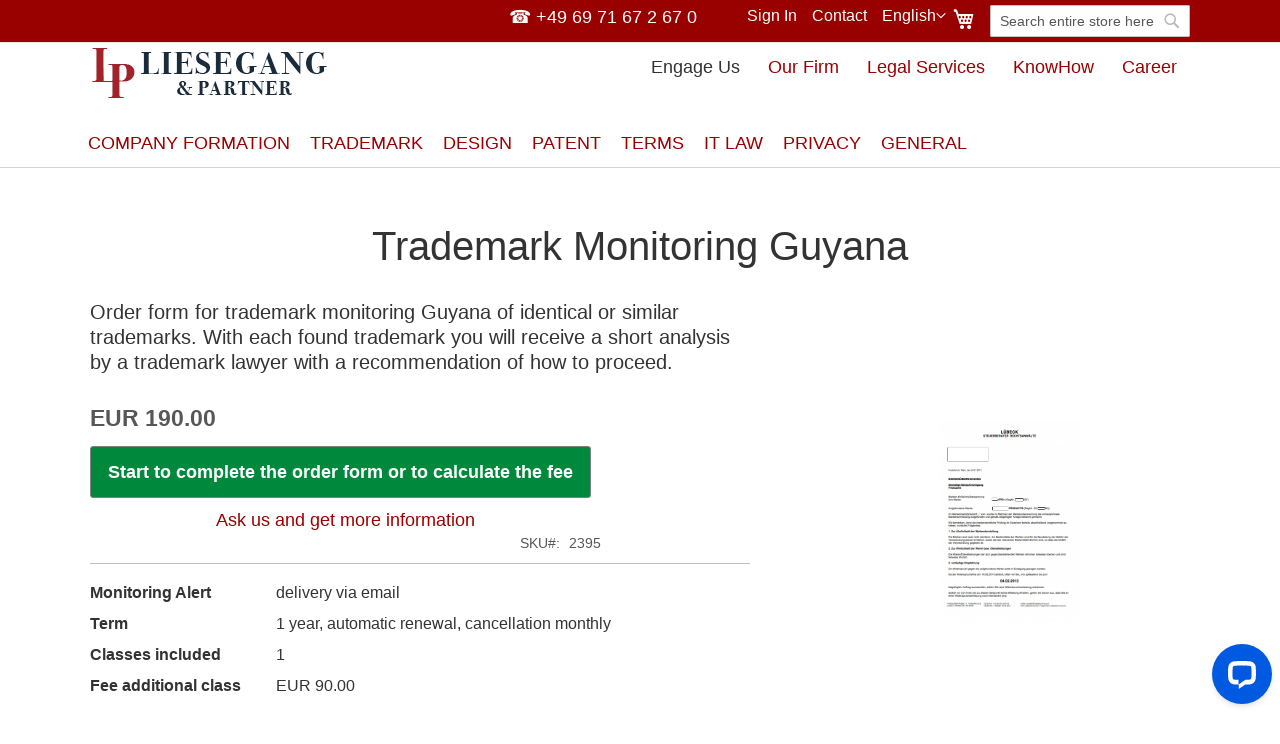

--- FILE ---
content_type: text/html; charset=UTF-8
request_url: https://shop.liesegang-partner.com/trademark-monitoring-guyana.html
body_size: 23337
content:
 <!doctype html><html lang="en"><head prefix="og: http://ogp.me/ns# fb: http://ogp.me/ns/fb# product: http://ogp.me/ns/product#"> <meta charset="utf-8"/>
<meta name="title" content="Trademark Monitoring Guyana - Liesegang"/>
<meta name="description" content="Buy Trademark Monitoring Guyana . Order form for trademark monitoring of identical or similar trademarks. With each found trademark you will receive a short analysis by a trademark lawyer with a recommendation of ho"/>
<meta name="robots" content="INDEX,FOLLOW"/>
<meta name="viewport" content="width=device-width, initial-scale=1"/>
<meta name="format-detection" content="telephone=no"/>
<title>Trademark Monitoring Guyana - Liesegang</title>
<link  rel="stylesheet" type="text/css"  media="all" href="https://shop.liesegang-partner.com/static/version1768983692/frontend/liesegang/lptheme/en_US/css/styles-m.min.css" />
<link  rel="stylesheet" type="text/css"  media="all" href="https://shop.liesegang-partner.com/static/version1768983692/frontend/liesegang/lptheme/en_US/Amasty_Customform/css/form-builder.min.css" />
<link  rel="stylesheet" type="text/css"  media="all" href="https://shop.liesegang-partner.com/static/version1768983692/frontend/liesegang/lptheme/en_US/Amasty_Customform/css/form-render.min.css" />
<link  rel="stylesheet" type="text/css"  media="all" href="https://shop.liesegang-partner.com/static/version1768983692/frontend/liesegang/lptheme/en_US/StripeIntegration_Payments/css/wallets.min.css" />
<link  rel="stylesheet" type="text/css"  media="all" href="https://shop.liesegang-partner.com/static/version1768983692/frontend/liesegang/lptheme/en_US/mage/gallery/gallery.min.css" />
<link  rel="stylesheet" type="text/css"  media="all" href="https://shop.liesegang-partner.com/static/version1768983692/frontend/liesegang/lptheme/en_US/Pektsekye_OptionExtended/main.min.css" />
<link  rel="stylesheet" type="text/css"  media="all" href="https://shop.liesegang-partner.com/static/version1768983692/frontend/liesegang/lptheme/en_US/Pektsekye_OptionExtended/oxcolorbox.min.css" />
<link  rel="stylesheet" type="text/css"  media="all" href="https://shop.liesegang-partner.com/static/version1768983692/frontend/liesegang/lptheme/en_US/Pektsekye_OptionExtended/tooltipster.min.css" />
<link  rel="stylesheet" type="text/css"  media="all" href="https://shop.liesegang-partner.com/static/version1768983692/frontend/liesegang/lptheme/en_US/Pektsekye_OptionExtended/tooltipster-shadow.min.css" />
<link  rel="stylesheet" type="text/css"  media="screen and (min-width: 768px)" href="https://shop.liesegang-partner.com/static/version1768983692/frontend/liesegang/lptheme/en_US/css/styles-l.min.css" />
<link  rel="stylesheet" type="text/css"  media="screen and (min-width: 768px)" href="https://shop.liesegang-partner.com/static/version1768983692/frontend/liesegang/lptheme/en_US/WeltPixel_NavigationLinks/css/navigation_desktop.min.css" />
<link  rel="stylesheet" type="text/css"  media="screen and (max-width: 767px)" href="https://shop.liesegang-partner.com/static/version1768983692/frontend/liesegang/lptheme/en_US/WeltPixel_NavigationLinks/css/navigation_mobile.min.css" />

<link  rel="canonical" href="https://shop.liesegang-partner.de/markenueberwachung-guyana.html" />
<link  rel="canonical" href="https://shop.liesegang-partner.com/trademark-monitoring-guyana.html" />
<link  rel="alternate" hreflang="de-DE" href="https://shop.liesegang-partner.de/markenueberwachung-guyana.html" />
<link  rel="alternate" hreflang="en" href="https://shop.liesegang-partner.com/trademark-monitoring-guyana.html" />
<link  rel="icon" type="image/x-icon" href="https://shop.liesegang-partner.com/media/favicon/default/favicon_2.ico" />
<link  rel="shortcut icon" type="image/x-icon" href="https://shop.liesegang-partner.com/media/favicon/default/favicon_2.ico" />

<style>
@media only screen and (max-width: 767px) {
  div.gallery-placeholder {
    display:none;
  }
}
. fotorama__spinner {
background-image: url()
}
.loading-mask {
    display: none;
}

.header.panel>.header.links>.authorization-link:after {
content:none; 
}
</style>
<!-- Google Tag Manager -->

<!-- End Google Tag Manager -->

  <link rel="sitemap" src="https://shop.liesegang-partner.de/sitemap_de.xml"/>
  <link rel="sitemap" src="https://shop.liesegang-partner.com/sitemap_en.xml"/>    <!-- BEGIN GOOGLE ANALYTICS 4 CODE --><!-- END GOOGLE ANALYTICS 4 CODE -->     <!-- BEGIN GOOGLE ADWORDS CODE --><!-- END GOOGLE ADWORDS CODE --> 
<meta property="og:type" content="product.item"/>
<meta property="og:title" content="Trademark&#x20;Monitoring&#x20;Guyana"/>
<meta property="og:description" content="Order&#x20;form&#x20;for&#x20;trademark&#x20;monitoring&#x20;Guyana&#x20;of&#x20;identical&#x20;or&#x20;similar&#x20;trademarks.&#x20;With&#x20;each&#x20;found&#x20;trademark&#x20;you&#x20;will&#x20;receive&#x20;a&#x20;short&#x20;analysis&#x20;by&#x20;a&#x20;trademark&#x20;lawyer&#x20;with&#x20;a&#x20;recommendation&#x20;of&#x20;how&#x20;to&#x20;proceed."/>
<meta property="og:url" content="https://shop.liesegang-partner.de/markenueberwachung-guyana.html"/>
<meta property="product:price:amount" content="190"/>
<meta property="product:price:currency" content="EUR"/>
<meta property="og:image" content="https://shop.liesegang-partner.com/media/catalog/product/cache/0b5a20c7ded1a995655c95a8d53dd162/b/i/bildschirmfoto_2013-01-31_um_12.01.45_6_2_76.png"/>
<meta property="og:image:width" content="500"/>
<meta property="og:image:height" content="600"/>
<meta property="product:retailer_item_id" content="2395"/>
<meta property="og:site_name" content="Liesegang &amp; Partner"/>
<meta property="product:availability" content="in stock"/>
</head><body data-container="body" data-mage-init='{"loaderAjax": {}, "loader": { "icon": "https://shop.liesegang-partner.com/static/version1768983692/frontend/liesegang/lptheme/en_US/images/loader-2.gif"}}' class="hide-registration-note catalog-product-view product-trademark-monitoring-guyana page-layout-1column" id="html-body">                 <div class="page-wrapper"><header class="page-header"><div class="panel wrapper"><div class="panel header"> <a class="action skip contentarea" href="#contentarea"><span> Skip to Content</span></a>  <div class="block block-search"><div class="block block-title"><strong>Search</strong></div><div class="block block-content"><form class="form minisearch" id="search_mini_form" action="https://shop.liesegang-partner.com/catalogsearch/result/" method="get"> <div class="field search"><label class="label" for="search" data-role="minisearch-label"><span>Search</span></label> <div class="control"><input id="search" data-mage-init='{ "quickSearch": { "formSelector": "#search_mini_form", "url": "https://shop.liesegang-partner.com/search/ajax/suggest/", "destinationSelector": "#search_autocomplete", "minSearchLength": "3" } }' type="text" name="q" value="" placeholder="Search&#x20;entire&#x20;store&#x20;here..." class="input-text" maxlength="128" role="combobox" aria-haspopup="false" aria-autocomplete="both" autocomplete="off" aria-expanded="false"/>  <div id="searchautocomplete" class="searchautocomplete vertically" style="width: 800px; background: #FFFFFF; color: #000000"> <div id="search_autocomplete" class="wpx-search-autocomplete-hidden"></div>  <div class="container-autocomplete cat-container"></div>   <div class="separator" style="background:#F0EFF0; color:#000000">Products</div> <div class="container-autocomplete"> <div class="prod-container"></div><div class="more-results"><a onclick="document.getElementById('search_mini_form').submit()" class="advanced_search"></a></div></div></div> <div class="nested"><a class="action advanced" href="https://shop.liesegang-partner.com/catalogsearch/advanced/" data-action="advanced-search">Advanced Search</a></div>     </div></div><div class="actions"><button type="submit" title="Search" class="action search" aria-label="Search" ><span>Search</span></button></div></form></div></div> <div data-block="minicart" class="minicart-wrapper"><a class="action showcart" href="https://shop.liesegang-partner.com/checkout/cart/" data-bind="scope: 'minicart_content'"><span class="text">My Cart</span> <span class="counter qty empty" data-bind="css: { empty: !!getCartParam('summary_count') == false && !isLoading() }, blockLoader: isLoading"><span class="counter-number"><!-- ko if: getCartParam('summary_count') --><!-- ko text: getCartParam('summary_count').toLocaleString(window.LOCALE) --><!-- /ko --><!-- /ko --></span> <span class="counter-label"><!-- ko if: getCartParam('summary_count') --><!-- ko text: getCartParam('summary_count').toLocaleString(window.LOCALE) --><!-- /ko --><!-- ko i18n: 'items' --><!-- /ko --><!-- /ko --></span></span></a>      </div>   <div class="switcher language switcher-language" data-ui-id="language-switcher" id="switcher-language"><strong class="label switcher-label"><span>Language</span></strong> <div class="actions dropdown options switcher-options"><div class="action toggle switcher-trigger" id="switcher-language-trigger" data-mage-init='{"dropdown":{}}' data-toggle="dropdown" data-trigger-keypress-button="true"><strong class="view-en"><span>English</span></strong></div><ul class="dropdown switcher-dropdown" data-target="dropdown">  <li class="view-de switcher-option"><a href="https://shop.liesegang-partner.com/stores/store/redirect/___store/de/___from_store/en/uenc/aHR0cHM6Ly9zaG9wLmxpZXNlZ2FuZy1wYXJ0bmVyLmRlL3RyYWRlbWFyay1tb25pdG9yaW5nLWd1eWFuYS5odG1sP19fX3N0b3JlPWRl/">Deutsch</a></li>    </ul></div></div><ul class="header links">  <li class="greet welcome" data-bind="scope: 'customer'"><!-- ko if: customer().fullname --><span class="logged-in" data-bind="text: new String('Welcome, %1!'). replace('%1', customer().fullname)"></span> <!-- /ko --><!-- ko ifnot: customer().fullname --><span class="not-logged-in" data-bind="text: ' '"></span>  <!-- /ko --></li>    <li class="link authorization-link" data-label="or"><a href="https://shop.liesegang-partner.com/customer/account/login/referer/aHR0cHM6Ly9zaG9wLmxpZXNlZ2FuZy1wYXJ0bmVyLmNvbS90cmFkZW1hcmstbW9uaXRvcmluZy1ndXlhbmEuaHRtbA~~/" >Sign In</a></li><li><a href="https://shop.liesegang-partner.com/contact/" id="idlbGrbQ1K" >Contact</a></li></ul> <div class="widget block block-static-block"><div data-content-type="html" data-appearance="default" data-element="main" data-decoded="true">☎ +49 69 71 67 2 67 0 &nbsp;&nbsp;&nbsp;</div></div></div></div><div class="header content"> <span data-action="toggle-nav" class="action nav-toggle"><span>Toggle Nav</span></span> <a class="logo" href="https://www.liesegang-partner.com" title="Liesegang&#x20;&amp;&#x20;Partner,&#x20;Rechtsanw&#xE4;lte" aria-label="store logo"><img src="https://shop.liesegang-partner.com/media/logo/default/lp.gif" title="Liesegang&#x20;&amp;&#x20;Partner,&#x20;Rechtsanw&#xE4;lte" alt="Liesegang&#x20;&amp;&#x20;Partner,&#x20;Rechtsanw&#xE4;lte" width="261" height="73" /></a> <!-- Debug: Current Store Base URL: https://shop.liesegang-partner.com/ --> <div class="widget block block-static-block"><div data-content-type="html" data-appearance="default" data-element="main" data-decoded="true"><span>Engage Us</span> <a href="https://www.liesegang-partner.com/our-firm">Our Firm</a> <a href="https://www.liesegang-partner.com/legal-services">Legal Services</a> <a href="https://www.liesegang-partner.com/knowhow">KnowHow</a> <a href="https://www.liesegang-partner.com/career">Career</a></div></div></div>  <div class="sections nav-sections"> <div class="section-items nav-sections-items" data-mage-init='{"tabs":{"openedState":"active"}}'>  <div class="section-item-title nav-sections-item-title" data-role="collapsible"><a class="nav-sections-item-switch" data-toggle="switch" href="#store.menu">Menu</a></div><div class="section-item-content nav-sections-item-content" id="store.menu" data-role="content">  <nav class="navigation" data-action="navigation"><ul data-mage-init='{"menu":{"responsive":true, "expanded":true, "position":{"my":"left top","at":"left bottom"}}}'><li  class="megamenu level-top-fullwidth  level0 nav-1 category-item first level-top parent mm-first-item mm-has-children"   ><a href="https://shop.liesegang-partner.com/company-formation-germany.html"  class="level-top label-position-center"><span class="mm-subcategory-title bottom-fade-in" >Company Formation</span></a><ul class="level0 submenu fullwidth  has-menu-block bottom-block-child " style="display: none;"><li class="submenu-child"><div class="fullwidth-wrapper"><div class="fullwidth-wrapper-inner"><ul class="columns-group starter" style="width: 45%"><li  class="megamenu level1 nav-1-1 category-item first mm-first-item mm-no-children"   ><a href="https://shop.liesegang-partner.com/company-formation.html#steps-company-formation"  class=" label-position-center " ><span class="mm-subcategory-title bottom-fade-in" >What are the steps for the company formation?</span></a></li><li  class="megamenu level1 nav-1-2 category-item mm-no-children"   ><a href="https://shop.liesegang-partner.com/company-formation.html#branch-ug-or-gmbh"  class=" label-position-center " ><span class="mm-subcategory-title bottom-fade-in" >Branch, UG, GmbH ? Which is right for business in Germany for you?</span></a></li><li  class="megamenu level1 nav-1-3 category-item mm-no-children"   ><a href="https://shop.liesegang-partner.com/company-formation.html#faq-company-formation"  class=" " ><span class="mm-subcategory-title bottom-fade-in" >FAQ Company Formation</span></a></li></ul><ul class="columns-group inner"style="width: 45%"><li  class="megamenu level1 nav-1-4 category-item mm-no-children"   ><a href="https://www.liesegang-partner.com/knowhow/corporate-law/company-formation-requirements-for-office-space-company-name-foreign-shareholders"  class=" label-position-center " ><span class="mm-subcategory-title bottom-fade-in" >Requirements for office space, company name, share capital, foreign shareholders</span></a></li><li  class="megamenu level1 nav-1-5 category-item last mm-no-children"   ><a href="https://shop.liesegang-partner.com/company-formation-germany/tax-obligations.html"  class=" " ><span class="mm-subcategory-title bottom-fade-in" >Summary on tax obligations of a new corporation</span></a></li><span class="close columns-group last"></span></ul><ul class="columns-group columns-group-block bottom-group inner"><li class="submenu-child bottom-block-child"><div class="menu-block  bottom-block block-container"><style>#html-body [data-pb-style=FSOND10]{justify-content:flex-start;display:flex;flex-direction:column;background-position:left top;background-size:cover;background-repeat:no-repeat;background-attachment:scroll}</style><div data-content-type="row" data-appearance="contained" data-element="main"><div data-enable-parallax="0" data-parallax-speed="0.5" data-background-images="{}" data-background-type="image" data-video-loop="true" data-video-play-only-visible="true" data-video-lazy-load="true" data-video-fallback-src="" data-element="inner" data-pb-style="FSOND10"><div data-content-type="products" data-appearance="grid" data-element="main">   <div class="block widget block-products-list grid"> <div class="block-content"><!-- new_products_content_widget_grid--> <div class="products-grid grid"><ol class="product-items widget-product-grid">  <li class="product-item"> <div class="product-item-info"><a href="https://shop.liesegang-partner.com/branch-office-germany.html" class="product-item-photo">  <span class="product-image-container product-image-container-2162"><span class="product-image-wrapper"><img class="product-image-photo" src="https://shop.liesegang-partner.com/media/catalog/product/cache/554f515a89e93d9a9450631351d76750/b/r/branch-office-registration-germany-anmeldung-zweigniederlassung.jpg" loading="lazy" width="240" height="300" alt="Branch office registration in Germany"></span></span>  <style>.product-image-container-2162 {
    width: 240px;
}
.product-image-container-2162 span.product-image-wrapper {
    padding-bottom: 125%;
}</style> <script type="text/javascript">prodImageContainers = document.querySelectorAll(".product-image-container-2162");
for (var i = 0; i < prodImageContainers.length; i++) {
    prodImageContainers[i].style.width = "240px";
}
prodImageContainersWrappers = document.querySelectorAll(
    ".product-image-container-2162  span.product-image-wrapper"
);
for (var i = 0; i < prodImageContainersWrappers.length; i++) {
    prodImageContainersWrappers[i].style.paddingBottom = "125%";
}</script></a> <div class="product-item-details"><strong class="product-item-name"><a title="Branch office registration in Germany" href="https://shop.liesegang-partner.com/branch-office-germany.html" class="product-item-link">Branch office registration in Germany</a></strong>    <div class="price-box price-final_price" data-role="priceBox" data-product-id="2162" data-price-box="product-id-2162">     <span class="price-container price-final_price tax weee"> <span id="old-price-2162-widget-product-grid" data-price-amount="1800" data-price-type="finalPrice" class="price-wrapper "><span class="price">EUR&nbsp;1,800.00</span></span>  </span>  </div>   <div class="product-item-inner"><div class="product-item-actions"> <div class="actions-primary">  <form data-role="tocart-form" data-product-sku="2162" action="https://shop.liesegang-partner.com/branch-office-germany.html?options=cart" method="post"><input type="hidden" name="product" value="2162"><input type="hidden" name="uenc" value="aHR0cHM6Ly9zaG9wLmxpZXNlZ2FuZy1wYXJ0bmVyLmNvbS9icmFuY2gtb2ZmaWNlLWdlcm1hbnkuaHRtbD9vcHRpb25zPWNhcnQ~"><input name="form_key" type="hidden" value="GIDp6s7G0McN9E5L"> <button type="submit" title="Add to Cart" class="action tocart primary"><span>Add to Cart</span></button></form></div>  <div class="actions-secondary" data-role="add-to-links">   <a href="#" class="action tocompare" data-post='{"action":"https:\/\/shop.liesegang-partner.com\/catalog\/product_compare\/add\/","data":{"product":"2162","uenc":"aHR0cHM6Ly9zaG9wLmxpZXNlZ2FuZy1wYXJ0bmVyLmNvbS9tYXJrZS9zb25zdC9hZnJpa2Evc3VkYW4uaHRtbA~~"}}' title="Add to Compare"><span>Add to Compare</span></a> </div></div></div></div></div>  </li><li class="product-item"> <div class="product-item-info"><a href="https://shop.liesegang-partner.com/company-formation-ug-germany.html" class="product-item-photo">  <span class="product-image-container product-image-container-294"><span class="product-image-wrapper"><img class="product-image-photo" src="https://shop.liesegang-partner.com/media/catalog/product/cache/554f515a89e93d9a9450631351d76750/c/o/company-formation-ug-germany-gruendung-ug-mini-gmbh.jpg" loading="lazy" width="240" height="300" alt='Company Formation of a German "Mini-GmbH" (UG)'></span></span>  <style>.product-image-container-294 {
    width: 240px;
}
.product-image-container-294 span.product-image-wrapper {
    padding-bottom: 125%;
}</style> <script type="text/javascript">prodImageContainers = document.querySelectorAll(".product-image-container-294");
for (var i = 0; i < prodImageContainers.length; i++) {
    prodImageContainers[i].style.width = "240px";
}
prodImageContainersWrappers = document.querySelectorAll(
    ".product-image-container-294  span.product-image-wrapper"
);
for (var i = 0; i < prodImageContainersWrappers.length; i++) {
    prodImageContainersWrappers[i].style.paddingBottom = "125%";
}</script></a> <div class="product-item-details"><strong class="product-item-name"><a title="UG (Mini-GmbH) Formation Services in Germany" href="https://shop.liesegang-partner.com/company-formation-ug-germany.html" class="product-item-link">UG (Mini-GmbH) Formation Services in Germany</a></strong>     <div class="price-box price-final_price" data-role="priceBox" data-product-id="294" data-price-box="product-id-294">     <span class="price-container price-final_price tax weee"> <span id="old-price-294-widget-product-grid" data-price-amount="1300" data-price-type="finalPrice" class="price-wrapper "><span class="price">EUR&nbsp;1,300.00</span></span>  </span>  </div>   <div class="product-item-inner"><div class="product-item-actions"> <div class="actions-primary">  <form data-role="tocart-form" data-product-sku="294" action="https://shop.liesegang-partner.com/company-formation-ug-germany.html?options=cart" method="post"><input type="hidden" name="product" value="294"><input type="hidden" name="uenc" value="aHR0cHM6Ly9zaG9wLmxpZXNlZ2FuZy1wYXJ0bmVyLmNvbS9jb21wYW55LWZvcm1hdGlvbi11Zy1nZXJtYW55Lmh0bWw_b3B0aW9ucz1jYXJ0"><input name="form_key" type="hidden" value="GIDp6s7G0McN9E5L"> <button type="submit" title="Add to Cart" class="action tocart primary"><span>Add to Cart</span></button></form></div>  <div class="actions-secondary" data-role="add-to-links">   <a href="#" class="action tocompare" data-post='{"action":"https:\/\/shop.liesegang-partner.com\/catalog\/product_compare\/add\/","data":{"product":"294","uenc":"aHR0cHM6Ly9zaG9wLmxpZXNlZ2FuZy1wYXJ0bmVyLmNvbS9tYXJrZS9zb25zdC9hZnJpa2Evc3VkYW4uaHRtbA~~"}}' title="Add to Compare"><span>Add to Compare</span></a> </div></div></div></div></div>  </li><li class="product-item"> <div class="product-item-info"><a href="https://shop.liesegang-partner.com/incorporation-german-gmbh.html" class="product-item-photo">  <span class="product-image-container product-image-container-1788"><span class="product-image-wrapper"><img class="product-image-photo" src="https://shop.liesegang-partner.com/media/catalog/product/cache/554f515a89e93d9a9450631351d76750/c/o/company-formation-germany-gmbh-ug-gesellschaftsgruendung-gmbh.jpg" loading="lazy" width="240" height="300" alt="Company Formation GmbH in Germany "></span></span>  <style>.product-image-container-1788 {
    width: 240px;
}
.product-image-container-1788 span.product-image-wrapper {
    padding-bottom: 125%;
}</style> <script type="text/javascript">prodImageContainers = document.querySelectorAll(".product-image-container-1788");
for (var i = 0; i < prodImageContainers.length; i++) {
    prodImageContainers[i].style.width = "240px";
}
prodImageContainersWrappers = document.querySelectorAll(
    ".product-image-container-1788  span.product-image-wrapper"
);
for (var i = 0; i < prodImageContainersWrappers.length; i++) {
    prodImageContainersWrappers[i].style.paddingBottom = "125%";
}</script></a> <div class="product-item-details"><strong class="product-item-name"><a title="GmbH Formation Services in Germany" href="https://shop.liesegang-partner.com/incorporation-german-gmbh.html" class="product-item-link">GmbH Formation Services in Germany</a></strong>     <div class="price-box price-final_price" data-role="priceBox" data-product-id="1788" data-price-box="product-id-1788">     <span class="price-container price-final_price tax weee"> <span id="old-price-1788-widget-product-grid" data-price-amount="3100" data-price-type="finalPrice" class="price-wrapper "><span class="price">EUR&nbsp;3,100.00</span></span>  </span>  </div>   <div class="product-item-inner"><div class="product-item-actions"> <div class="actions-primary">  <form data-role="tocart-form" data-product-sku="1788" action="https://shop.liesegang-partner.com/incorporation-german-gmbh.html?options=cart" method="post"><input type="hidden" name="product" value="1788"><input type="hidden" name="uenc" value="aHR0cHM6Ly9zaG9wLmxpZXNlZ2FuZy1wYXJ0bmVyLmNvbS9pbmNvcnBvcmF0aW9uLWdlcm1hbi1nbWJoLmh0bWw_b3B0aW9ucz1jYXJ0"><input name="form_key" type="hidden" value="GIDp6s7G0McN9E5L"> <button type="submit" title="Add to Cart" class="action tocart primary"><span>Add to Cart</span></button></form></div>  <div class="actions-secondary" data-role="add-to-links">   <a href="#" class="action tocompare" data-post='{"action":"https:\/\/shop.liesegang-partner.com\/catalog\/product_compare\/add\/","data":{"product":"1788","uenc":"aHR0cHM6Ly9zaG9wLmxpZXNlZ2FuZy1wYXJ0bmVyLmNvbS9tYXJrZS9zb25zdC9hZnJpa2Evc3VkYW4uaHRtbA~~"}}' title="Add to Compare"><span>Add to Compare</span></a> </div></div></div></div></div>  </li><li class="product-item"> <div class="product-item-info"><a href="https://shop.liesegang-partner.com/purchase-of-gmbh-shelf-company.html" class="product-item-photo">  <span class="product-image-container product-image-container-3840"><span class="product-image-wrapper"><img class="product-image-photo" src="https://shop.liesegang-partner.com/media/catalog/product/cache/554f515a89e93d9a9450631351d76750/p/u/purchase-shelf-company-gmbh-germany.jpg" loading="lazy" width="240" height="300" alt="Purchase of GmbH shelf company with bank account"></span></span>  <style>.product-image-container-3840 {
    width: 240px;
}
.product-image-container-3840 span.product-image-wrapper {
    padding-bottom: 125%;
}</style> <script type="text/javascript">prodImageContainers = document.querySelectorAll(".product-image-container-3840");
for (var i = 0; i < prodImageContainers.length; i++) {
    prodImageContainers[i].style.width = "240px";
}
prodImageContainersWrappers = document.querySelectorAll(
    ".product-image-container-3840  span.product-image-wrapper"
);
for (var i = 0; i < prodImageContainersWrappers.length; i++) {
    prodImageContainersWrappers[i].style.paddingBottom = "125%";
}</script></a> <div class="product-item-details"><strong class="product-item-name"><a title="Purchase of GmbH shelf company with bank account" href="https://shop.liesegang-partner.com/purchase-of-gmbh-shelf-company.html" class="product-item-link">Purchase of GmbH shelf company with bank account</a></strong>    <div class="price-box price-final_price" data-role="priceBox" data-product-id="3840" data-price-box="product-id-3840">     <span class="price-container price-final_price tax weee"> <span id="old-price-3840-widget-product-grid" data-price-amount="5200" data-price-type="finalPrice" class="price-wrapper "><span class="price">EUR&nbsp;5,200.00</span></span>  </span>  </div>   <div class="product-item-inner"><div class="product-item-actions"> <div class="actions-primary">  <form data-role="tocart-form" data-product-sku="3840" action="https://shop.liesegang-partner.com/purchase-of-gmbh-shelf-company.html?options=cart" method="post"><input type="hidden" name="product" value="3840"><input type="hidden" name="uenc" value="aHR0cHM6Ly9zaG9wLmxpZXNlZ2FuZy1wYXJ0bmVyLmNvbS9wdXJjaGFzZS1vZi1nbWJoLXNoZWxmLWNvbXBhbnkuaHRtbD9vcHRpb25zPWNhcnQ~"><input name="form_key" type="hidden" value="GIDp6s7G0McN9E5L"> <button type="submit" title="Add to Cart" class="action tocart primary"><span>Add to Cart</span></button></form></div>  <div class="actions-secondary" data-role="add-to-links">   <a href="#" class="action tocompare" data-post='{"action":"https:\/\/shop.liesegang-partner.com\/catalog\/product_compare\/add\/","data":{"product":"3840","uenc":"aHR0cHM6Ly9zaG9wLmxpZXNlZ2FuZy1wYXJ0bmVyLmNvbS9tYXJrZS9zb25zdC9hZnJpa2Evc3VkYW4uaHRtbA~~"}}' title="Add to Compare"><span>Add to Compare</span></a> </div></div></div></div></div></li> </ol></div></div></div> <script type="text/x-magento-init">
    {
        ".block.widget [data-role=tocart-form]": {
            "Magento_Catalog/js/validate-product": {}
        }
    }</script> </div></div></div></div></li></ul></div></div></li><!-- end submenu-child --></ul><!-- end submenu --></li><li  class="megamenu level-top-fullwidth  level0 nav-2 category-item level-top parent mm-has-children"   ><a href="https://shop.liesegang-partner.com/trademark.html"  class="level-top label-position-top"><span class="mm-subcategory-title bottom-fade-in" >Trademark</span></a><ul class="level0 submenu fullwidth hide-all-category  has-menu-block bottom-block-child " style="display: none;"><li class="submenu-child"><div class="fullwidth-wrapper"><div class="fullwidth-wrapper-inner"><ul class="columns-group starter" style="width: 33%"><li  class="megamenu level1 nav-2-1 category-item first parent mm-first-item mm-has-children" data-has-children="1"  ><a href="https://shop.liesegang-partner.com/trademark/trademark-registration.html"  class="mm-category-title label-position-center " ><span class="mm-subcategory-title bottom-fade-in" >Trademark Registration</span></a><ul class="level1 submenu   " style="display: none;"><li  class="megamenu level2 nav-2-1-1 category-item first mm-first-item mm-no-children"   ><a href="https://shop.liesegang-partner.com/trademark/trademark-registration/fees.html"  class=" label-position-center " ><span class="mm-subcategory-title bottom-fade-in" >Trademark Registration Costs</span></a></li><li  class="megamenu level2 nav-2-1-2 category-item mm-no-children"   ><a href="https://www.liesegang-partner.com/knowhow/trademarks/strategy-for-trademark-creation"  class=" " ><span class="mm-subcategory-title bottom-fade-in" >Strategy for trademark creation</span></a></li><li  class="megamenu level2 nav-2-1-3 category-item mm-no-children"   ><a href="https://www.liesegang-partner.com/knowhow/how-do-i-register-a-trademark"  class=" " ><span class="mm-subcategory-title bottom-fade-in" >How Do I Register a Trademark?</span></a></li><li  class="megamenu level2 nav-2-1-4 category-item mm-no-children"   ><a href="https://www.liesegang-partner.com/knowhow/what-is-the-difference-between-a-word-mark-and-a-word-figurative-mark"  class=" " ><span class="mm-subcategory-title bottom-fade-in" >Difference between wordmark and logo</span></a></li><li  class="megamenu level2 nav-2-1-5 category-item mm-no-children"   ><a href="https://www.liesegang-partner.com/knowhow/trademarks/pros-and-cons-of-an-international-trademark-registration-through-madrid-protocol-and-agreement"  class=" label-position-center " ><span class="mm-subcategory-title bottom-fade-in" >The Pro and Con regarding international registration through Madrid-System</span></a></li><li  class="megamenu level2 nav-2-1-6 category-item mm-no-children"   ><a href="https://shop.liesegang-partner.com/trademark/trademark-registration/nice-classification.html"  class=" label-position-center " ><span class="mm-subcategory-title bottom-fade-in" >The Nice Classification</span></a></li><li  class="megamenu level2 nav-2-1-7 category-item last mm-no-children"   ><a href="https://www.liesegang-partner.com/knowhow/what-are-the-benefits-of-a-trademark-registration"  class=" " ><span class="mm-subcategory-title bottom-fade-in" >Benefits of a Trademark Registration</span></a></li></ul><!-- end submenu --></li></ul><ul class="columns-group inner" style="width: 33%"><li  class="megamenu level1 nav-2-2 category-item parent mm-has-children" data-has-children="1"  ><a href="https://shop.liesegang-partner.com/trademark/trademark-search.html"  class="mm-category-title label-position-center " ><span class="mm-subcategory-title bottom-fade-in" >Trademark Search</span></a><ul class="level1 submenu   " style="display: none;"><li  class="megamenu level2 nav-2-2-1 category-item first mm-first-item mm-no-children"   ><a href="https://shop.liesegang-partner.com/trademark/trademark-search/trademark-search-fees.html"  class=" " ><span class="mm-subcategory-title bottom-fade-in" >Fee Overview Trademark Search</span></a></li><li  class="megamenu level2 nav-2-2-2 category-item last mm-no-children"   ><a href="https://shop.liesegang-partner.com/trademark/trademark-search.html#advantage-trademark-search"  class=" " ><span class="mm-subcategory-title bottom-fade-in" >Advantages of a trademark search</span></a></li></ul><!-- end submenu --></li><li  class="megamenu level1 nav-2-3 category-item parent mm-has-children" data-has-children="1"  ><a href="https://shop.liesegang-partner.com/trademark/trademark-monitoring.html"  class="mm-category-title label-position-center " ><span class="mm-subcategory-title bottom-fade-in" >Trademark Monitoring</span></a><ul class="level1 submenu   " style="display: none;"><li  class="megamenu level2 nav-2-3-1 category-item first last mm-first-item mm-no-children"   ><a href="https://shop.liesegang-partner.com/trademark/trademark-monitoring/fees-trademark-monitoring.html"  class=" label-position-center " ><span class="mm-subcategory-title bottom-fade-in" >Fee Overview Trademark Monitoring</span></a></li></ul><!-- end submenu --></li></ul><ul class="columns-group inner"style="width: 33%"><li  class="megamenu level1 nav-2-4 category-item mm-no-children" data-has-children="1"  ><a href="https://shop.liesegang-partner.com/trademark/trademark-renewal.html"  class=" " ><span class="mm-subcategory-title bottom-fade-in" >Trademark Renewal</span></a></li><li  class="megamenu level1 nav-2-5 category-item mm-no-children" data-has-children="1"  ><a href="https://shop.liesegang-partner.com/trademark/opposition-against-trademark.html"  class=" label-position-center " ><span class="mm-subcategory-title bottom-fade-in" >File Opposition against Trademark</span></a></li><li  class="megamenu level1 nav-2-6 category-item last mm-no-children" data-has-children="1"  ><a href="https://shop.liesegang-partner.com/trademark/trademark-management.html"  class=" label-position-center " ><span class="mm-subcategory-title bottom-fade-in" >Trademark Management (Recordals, representative, owner, opposition, change of address)</span></a></li><span class="close columns-group last"></span></ul><ul class="columns-group columns-group-block bottom-group inner"><li class="submenu-child bottom-block-child"><div class="menu-block  bottom-block block-container"><style>#html-body [data-pb-style=SJ4HNMR]{justify-content:flex-start;display:flex;flex-direction:column;background-position:left top;background-size:cover;background-repeat:no-repeat;background-attachment:scroll}</style><div data-content-type="row" data-appearance="contained" data-element="main"><div data-enable-parallax="0" data-parallax-speed="0.5" data-background-images="{}" data-background-type="image" data-video-loop="true" data-video-play-only-visible="true" data-video-lazy-load="true" data-video-fallback-src="" data-element="inner" data-pb-style="SJ4HNMR"><div data-content-type="products" data-appearance="grid" data-element="main">   <div class="block widget block-products-list grid"> <div class="block-content"><!-- new_products_content_widget_grid--> <div class="products-grid grid"><ol class="product-items widget-product-grid">  <li class="product-item"> <div class="product-item-info"><a href="https://shop.liesegang-partner.com/trademark-registration-germany.html" class="product-item-photo">  <span class="product-image-container product-image-container-174"><span class="product-image-wrapper"><img class="product-image-photo" src="https://shop.liesegang-partner.com/media/catalog/product/cache/554f515a89e93d9a9450631351d76750/m/a/markenurkunde-400x565_copy.jpg" loading="lazy" width="240" height="300" alt="Trademark Registration Germany "></span></span>  <style>.product-image-container-174 {
    width: 240px;
}
.product-image-container-174 span.product-image-wrapper {
    padding-bottom: 125%;
}</style> <script type="text/javascript">prodImageContainers = document.querySelectorAll(".product-image-container-174");
for (var i = 0; i < prodImageContainers.length; i++) {
    prodImageContainers[i].style.width = "240px";
}
prodImageContainersWrappers = document.querySelectorAll(
    ".product-image-container-174  span.product-image-wrapper"
);
for (var i = 0; i < prodImageContainersWrappers.length; i++) {
    prodImageContainersWrappers[i].style.paddingBottom = "125%";
}</script></a> <div class="product-item-details"><strong class="product-item-name"><a title="Trademark Registration Germany " href="https://shop.liesegang-partner.com/trademark-registration-germany.html" class="product-item-link">Trademark Registration Germany </a></strong>     <div class="price-box price-final_price" data-role="priceBox" data-product-id="174" data-price-box="product-id-174">     <span class="price-container price-final_price tax weee"> <span id="old-price-174-widget-product-grid" data-price-amount="650" data-price-type="finalPrice" class="price-wrapper "><span class="price">EUR&nbsp;650.00</span></span>  </span>  </div>   <div class="product-item-inner"><div class="product-item-actions"> <div class="actions-primary">  <form data-role="tocart-form" data-product-sku="174" action="https://shop.liesegang-partner.com/trademark-registration-germany.html?options=cart" method="post"><input type="hidden" name="product" value="174"><input type="hidden" name="uenc" value="aHR0cHM6Ly9zaG9wLmxpZXNlZ2FuZy1wYXJ0bmVyLmNvbS90cmFkZW1hcmstcmVnaXN0cmF0aW9uLWdlcm1hbnkuaHRtbD9vcHRpb25zPWNhcnQ~"><input name="form_key" type="hidden" value="GIDp6s7G0McN9E5L"> <button type="submit" title="Add to Cart" class="action tocart primary"><span>Add to Cart</span></button></form></div>  <div class="actions-secondary" data-role="add-to-links">   <a href="#" class="action tocompare" data-post='{"action":"https:\/\/shop.liesegang-partner.com\/catalog\/product_compare\/add\/","data":{"product":"174","uenc":"aHR0cHM6Ly9zaG9wLmxpZXNlZ2FuZy1wYXJ0bmVyLmNvbS9tYXJrZS9zb25zdC9hZnJpa2Evc3VkYW4uaHRtbA~~"}}' title="Add to Compare"><span>Add to Compare</span></a> </div></div></div></div></div>  </li><li class="product-item"> <div class="product-item-info"><a href="https://shop.liesegang-partner.com/trademark-registration-eu.html" class="product-item-photo">  <span class="product-image-container product-image-container-3660"><span class="product-image-wrapper"><img class="product-image-photo" src="https://shop.liesegang-partner.com/media/catalog/product/cache/554f515a89e93d9a9450631351d76750/e/u/eu_trademark_certificate.jpg" loading="lazy" width="240" height="300" alt="Trademark Registration EU, EUIPO, European Union"></span></span>  <style>.product-image-container-3660 {
    width: 240px;
}
.product-image-container-3660 span.product-image-wrapper {
    padding-bottom: 125%;
}</style> <script type="text/javascript">prodImageContainers = document.querySelectorAll(".product-image-container-3660");
for (var i = 0; i < prodImageContainers.length; i++) {
    prodImageContainers[i].style.width = "240px";
}
prodImageContainersWrappers = document.querySelectorAll(
    ".product-image-container-3660  span.product-image-wrapper"
);
for (var i = 0; i < prodImageContainersWrappers.length; i++) {
    prodImageContainersWrappers[i].style.paddingBottom = "125%";
}</script></a> <div class="product-item-details"><strong class="product-item-name"><a title="Trademark Registration EU, EUIPO, European Union" href="https://shop.liesegang-partner.com/trademark-registration-eu.html" class="product-item-link">Trademark Registration EU, EUIPO, European Union</a></strong>     <div class="price-box price-final_price" data-role="priceBox" data-product-id="3660" data-price-box="product-id-3660">     <span class="price-container price-final_price tax weee"> <span id="old-price-3660-widget-product-grid" data-price-amount="1300" data-price-type="finalPrice" class="price-wrapper "><span class="price">EUR&nbsp;1,300.00</span></span>  </span>  </div>   <div class="product-item-inner"><div class="product-item-actions"> <div class="actions-primary">  <form data-role="tocart-form" data-product-sku="3660" action="https://shop.liesegang-partner.com/trademark-registration-eu.html?options=cart" method="post"><input type="hidden" name="product" value="3660"><input type="hidden" name="uenc" value="aHR0cHM6Ly9zaG9wLmxpZXNlZ2FuZy1wYXJ0bmVyLmNvbS90cmFkZW1hcmstcmVnaXN0cmF0aW9uLWV1Lmh0bWw_b3B0aW9ucz1jYXJ0"><input name="form_key" type="hidden" value="GIDp6s7G0McN9E5L"> <button type="submit" title="Add to Cart" class="action tocart primary"><span>Add to Cart</span></button></form></div>  <div class="actions-secondary" data-role="add-to-links">   <a href="#" class="action tocompare" data-post='{"action":"https:\/\/shop.liesegang-partner.com\/catalog\/product_compare\/add\/","data":{"product":"3660","uenc":"aHR0cHM6Ly9zaG9wLmxpZXNlZ2FuZy1wYXJ0bmVyLmNvbS9tYXJrZS9zb25zdC9hZnJpa2Evc3VkYW4uaHRtbA~~"}}' title="Add to Compare"><span>Add to Compare</span></a> </div></div></div></div></div>  </li><li class="product-item"> <div class="product-item-info"><a href="https://shop.liesegang-partner.com/trademark-registration-usa.html" class="product-item-photo">  <span class="product-image-container product-image-container-172"><span class="product-image-wrapper"><img class="product-image-photo" src="https://shop.liesegang-partner.com/media/catalog/product/cache/554f515a89e93d9a9450631351d76750/s/c/screen_shot_2017-04-17_at_12.10.20.png" loading="lazy" width="240" height="300" alt="Trademark Registration USA"></span></span>  <style>.product-image-container-172 {
    width: 240px;
}
.product-image-container-172 span.product-image-wrapper {
    padding-bottom: 125%;
}</style> <script type="text/javascript">prodImageContainers = document.querySelectorAll(".product-image-container-172");
for (var i = 0; i < prodImageContainers.length; i++) {
    prodImageContainers[i].style.width = "240px";
}
prodImageContainersWrappers = document.querySelectorAll(
    ".product-image-container-172  span.product-image-wrapper"
);
for (var i = 0; i < prodImageContainersWrappers.length; i++) {
    prodImageContainersWrappers[i].style.paddingBottom = "125%";
}</script></a> <div class="product-item-details"><strong class="product-item-name"><a title="Trademark Registration USA" href="https://shop.liesegang-partner.com/trademark-registration-usa.html" class="product-item-link">Trademark Registration USA</a></strong>     <div class="price-box price-final_price" data-role="priceBox" data-product-id="172" data-price-box="product-id-172">     <span class="price-container price-final_price tax weee"> <span id="old-price-172-widget-product-grid" data-price-amount="1100" data-price-type="finalPrice" class="price-wrapper "><span class="price">EUR&nbsp;1,100.00</span></span>  </span>  </div>   <div class="product-item-inner"><div class="product-item-actions"> <div class="actions-primary">  <form data-role="tocart-form" data-product-sku="172" action="https://shop.liesegang-partner.com/trademark-registration-usa.html?options=cart" method="post"><input type="hidden" name="product" value="172"><input type="hidden" name="uenc" value="aHR0cHM6Ly9zaG9wLmxpZXNlZ2FuZy1wYXJ0bmVyLmNvbS90cmFkZW1hcmstcmVnaXN0cmF0aW9uLXVzYS5odG1sP29wdGlvbnM9Y2FydA~~"><input name="form_key" type="hidden" value="GIDp6s7G0McN9E5L"> <button type="submit" title="Add to Cart" class="action tocart primary"><span>Add to Cart</span></button></form></div>  <div class="actions-secondary" data-role="add-to-links">   <a href="#" class="action tocompare" data-post='{"action":"https:\/\/shop.liesegang-partner.com\/catalog\/product_compare\/add\/","data":{"product":"172","uenc":"aHR0cHM6Ly9zaG9wLmxpZXNlZ2FuZy1wYXJ0bmVyLmNvbS9tYXJrZS9zb25zdC9hZnJpa2Evc3VkYW4uaHRtbA~~"}}' title="Add to Compare"><span>Add to Compare</span></a> </div></div></div></div></div>  </li><li class="product-item"> <div class="product-item-info"><a href="https://shop.liesegang-partner.com/trademark-registration-china.html" class="product-item-photo">  <span class="product-image-container product-image-container-168"><span class="product-image-wrapper"><img class="product-image-photo" src="https://shop.liesegang-partner.com/media/catalog/product/cache/554f515a89e93d9a9450631351d76750/t/r/trademark_registration_certificate_china_6.png" loading="lazy" width="240" height="300" alt="Trademark Registration China"></span></span>  <style>.product-image-container-168 {
    width: 240px;
}
.product-image-container-168 span.product-image-wrapper {
    padding-bottom: 125%;
}</style> <script type="text/javascript">prodImageContainers = document.querySelectorAll(".product-image-container-168");
for (var i = 0; i < prodImageContainers.length; i++) {
    prodImageContainers[i].style.width = "240px";
}
prodImageContainersWrappers = document.querySelectorAll(
    ".product-image-container-168  span.product-image-wrapper"
);
for (var i = 0; i < prodImageContainersWrappers.length; i++) {
    prodImageContainersWrappers[i].style.paddingBottom = "125%";
}</script></a> <div class="product-item-details"><strong class="product-item-name"><a title="Trademark Registration China" href="https://shop.liesegang-partner.com/trademark-registration-china.html" class="product-item-link">Trademark Registration China</a></strong>     <div class="price-box price-final_price" data-role="priceBox" data-product-id="168" data-price-box="product-id-168">     <span class="price-container price-final_price tax weee"> <span id="old-price-168-widget-product-grid" data-price-amount="750" data-price-type="finalPrice" class="price-wrapper "><span class="price">EUR&nbsp;750.00</span></span>  </span>  </div>   <div class="product-item-inner"><div class="product-item-actions"> <div class="actions-primary">  <form data-role="tocart-form" data-product-sku="168" action="https://shop.liesegang-partner.com/trademark-registration-china.html?options=cart" method="post"><input type="hidden" name="product" value="168"><input type="hidden" name="uenc" value="aHR0cHM6Ly9zaG9wLmxpZXNlZ2FuZy1wYXJ0bmVyLmNvbS90cmFkZW1hcmstcmVnaXN0cmF0aW9uLWNoaW5hLmh0bWw_b3B0aW9ucz1jYXJ0"><input name="form_key" type="hidden" value="GIDp6s7G0McN9E5L"> <button type="submit" title="Add to Cart" class="action tocart primary"><span>Add to Cart</span></button></form></div>  <div class="actions-secondary" data-role="add-to-links">   <a href="#" class="action tocompare" data-post='{"action":"https:\/\/shop.liesegang-partner.com\/catalog\/product_compare\/add\/","data":{"product":"168","uenc":"aHR0cHM6Ly9zaG9wLmxpZXNlZ2FuZy1wYXJ0bmVyLmNvbS9tYXJrZS9zb25zdC9hZnJpa2Evc3VkYW4uaHRtbA~~"}}' title="Add to Compare"><span>Add to Compare</span></a> </div></div></div></div></div></li> </ol></div></div></div> <script type="text/x-magento-init">
    {
        ".block.widget [data-role=tocart-form]": {
            "Magento_Catalog/js/validate-product": {}
        }
    }</script> </div></div></div></div></li></ul></div></div></li><!-- end submenu-child --></ul><!-- end submenu --></li><li  class="megamenu level-top-fullwidth  level0 nav-3 category-item level-top parent mm-has-children"   ><a href="https://shop.liesegang-partner.com/design.html"  class="level-top label-position-center"><span class="mm-subcategory-title bottom-fade-in" >Design</span></a><ul class="level0 submenu fullwidth  has-menu-block bottom-block-child " style="display: none;"><li class="submenu-child"><div class="fullwidth-wrapper"><div class="fullwidth-wrapper-inner"><ul class="columns-group starter" style="width: 33.333333333333%"><li  class="megamenu level1 nav-3-1 category-item first parent mm-first-item mm-has-children" data-has-children="1"  ><a href="https://shop.liesegang-partner.com/design/design-registration.html"  class="mm-category-title label-position-center " ><span class="mm-subcategory-title bottom-fade-in" >Design Registration</span></a><ul class="level1 submenu   " style="display: none;"><li  class="megamenu level2 nav-3-1-1 category-item first last mm-first-item mm-no-children"   ><a href="https://shop.liesegang-partner.com/design/design-registration/costs-design-registration.html"  class=" label-position-center " ><span class="mm-subcategory-title bottom-fade-in" >Costs Design Registration</span></a></li></ul><!-- end submenu --></li></ul><ul class="columns-group inner" style="width: 33.333333333333%"><li  class="megamenu level1 nav-3-2 category-item mm-no-children" data-has-children="1"  ><a href="https://shop.liesegang-partner.com/design/design-renewal.html"  class=" " ><span class="mm-subcategory-title bottom-fade-in" >Design Renewal</span></a></li></ul><ul class="columns-group inner" style="width: 33.333333333333%"><li  class="megamenu level1 nav-3-3 category-item last mm-no-children" data-has-children="1"  ><a href="https://shop.liesegang-partner.com/design/design-monitoring.html"  class=" " ><span class="mm-subcategory-title bottom-fade-in" >Design Monitoring</span></a></li><span class="close columns-group last"></span></ul><ul class="columns-group columns-group-block bottom-group inner"><li class="submenu-child bottom-block-child"><div class="menu-block  bottom-block block-container"><style>#html-body [data-pb-style=VFQJGBF]{justify-content:flex-start;display:flex;flex-direction:column;background-position:left top;background-size:cover;background-repeat:no-repeat;background-attachment:scroll}</style><div data-content-type="row" data-appearance="contained" data-element="main"><div data-enable-parallax="0" data-parallax-speed="0.5" data-background-images="{}" data-background-type="image" data-video-loop="true" data-video-play-only-visible="true" data-video-lazy-load="true" data-video-fallback-src="" data-element="inner" data-pb-style="VFQJGBF"><div data-content-type="products" data-appearance="grid" data-element="main">   <div class="block widget block-products-list grid"> <div class="block-content"><!-- new_products_content_widget_grid--> <div class="products-grid grid"><ol class="product-items widget-product-grid">  <li class="product-item"> <div class="product-item-info"><a href="https://shop.liesegang-partner.com/design-registration-germany.html" class="product-item-photo">  <span class="product-image-container product-image-container-6"><span class="product-image-wrapper"><img class="product-image-photo" src="https://shop.liesegang-partner.com/media/catalog/product/cache/554f515a89e93d9a9450631351d76750/g/e/geschmacksmuster.jpg" loading="lazy" width="240" height="300" alt="Design Registration Germany"></span></span>  <style>.product-image-container-6 {
    width: 240px;
}
.product-image-container-6 span.product-image-wrapper {
    padding-bottom: 125%;
}</style> <script type="text/javascript">prodImageContainers = document.querySelectorAll(".product-image-container-6");
for (var i = 0; i < prodImageContainers.length; i++) {
    prodImageContainers[i].style.width = "240px";
}
prodImageContainersWrappers = document.querySelectorAll(
    ".product-image-container-6  span.product-image-wrapper"
);
for (var i = 0; i < prodImageContainersWrappers.length; i++) {
    prodImageContainersWrappers[i].style.paddingBottom = "125%";
}</script></a> <div class="product-item-details"><strong class="product-item-name"><a title="Design Registration Germany" href="https://shop.liesegang-partner.com/design-registration-germany.html" class="product-item-link">Design Registration Germany</a></strong>    <div class="price-box price-final_price" data-role="priceBox" data-product-id="6" data-price-box="product-id-6">     <span class="price-container price-final_price tax weee"> <span id="old-price-6-widget-product-grid" data-price-amount="550" data-price-type="finalPrice" class="price-wrapper "><span class="price">EUR&nbsp;550.00</span></span>  </span>  </div>   <div class="product-item-inner"><div class="product-item-actions"> <div class="actions-primary">  <form data-role="tocart-form" data-product-sku="6" action="https://shop.liesegang-partner.com/design-registration-germany.html?options=cart" method="post"><input type="hidden" name="product" value="6"><input type="hidden" name="uenc" value="aHR0cHM6Ly9zaG9wLmxpZXNlZ2FuZy1wYXJ0bmVyLmNvbS9kZXNpZ24tcmVnaXN0cmF0aW9uLWdlcm1hbnkuaHRtbD9vcHRpb25zPWNhcnQ~"><input name="form_key" type="hidden" value="GIDp6s7G0McN9E5L"> <button type="submit" title="Add to Cart" class="action tocart primary"><span>Add to Cart</span></button></form></div>  <div class="actions-secondary" data-role="add-to-links">   <a href="#" class="action tocompare" data-post='{"action":"https:\/\/shop.liesegang-partner.com\/catalog\/product_compare\/add\/","data":{"product":"6","uenc":"aHR0cHM6Ly9zaG9wLmxpZXNlZ2FuZy1wYXJ0bmVyLmNvbS9tYXJrZS9zb25zdC9hZnJpa2Evc3VkYW4uaHRtbA~~"}}' title="Add to Compare"><span>Add to Compare</span></a> </div></div></div></div></div>  </li><li class="product-item"> <div class="product-item-info"><a href="https://shop.liesegang-partner.com/design-registration-eu.html" class="product-item-photo">  <span class="product-image-container product-image-container-7"><span class="product-image-wrapper"><img class="product-image-photo" src="https://shop.liesegang-partner.com/media/catalog/product/cache/554f515a89e93d9a9450631351d76750/d/e/design_registration_certificate_eu_gemeinschaftsgeschmacksmuster.png" loading="lazy" width="240" height="300" alt="Industrial Design Registration in EU"></span></span>  <style>.product-image-container-7 {
    width: 240px;
}
.product-image-container-7 span.product-image-wrapper {
    padding-bottom: 125%;
}</style> <script type="text/javascript">prodImageContainers = document.querySelectorAll(".product-image-container-7");
for (var i = 0; i < prodImageContainers.length; i++) {
    prodImageContainers[i].style.width = "240px";
}
prodImageContainersWrappers = document.querySelectorAll(
    ".product-image-container-7  span.product-image-wrapper"
);
for (var i = 0; i < prodImageContainersWrappers.length; i++) {
    prodImageContainersWrappers[i].style.paddingBottom = "125%";
}</script></a> <div class="product-item-details"><strong class="product-item-name"><a title="Industrial Design Registration in EU" href="https://shop.liesegang-partner.com/design-registration-eu.html" class="product-item-link">Industrial Design Registration in EU</a></strong>    <div class="price-box price-final_price" data-role="priceBox" data-product-id="7" data-price-box="product-id-7">     <span class="price-container price-final_price tax weee"> <span id="old-price-7-widget-product-grid" data-price-amount="750" data-price-type="finalPrice" class="price-wrapper "><span class="price">EUR&nbsp;750.00</span></span>  </span>  </div>   <div class="product-item-inner"><div class="product-item-actions"> <div class="actions-primary">  <form data-role="tocart-form" data-product-sku="7" action="https://shop.liesegang-partner.com/design-registration-eu.html?options=cart" method="post"><input type="hidden" name="product" value="7"><input type="hidden" name="uenc" value="aHR0cHM6Ly9zaG9wLmxpZXNlZ2FuZy1wYXJ0bmVyLmNvbS9kZXNpZ24tcmVnaXN0cmF0aW9uLWV1Lmh0bWw_b3B0aW9ucz1jYXJ0"><input name="form_key" type="hidden" value="GIDp6s7G0McN9E5L"> <button type="submit" title="Add to Cart" class="action tocart primary"><span>Add to Cart</span></button></form></div>  <div class="actions-secondary" data-role="add-to-links">   <a href="#" class="action tocompare" data-post='{"action":"https:\/\/shop.liesegang-partner.com\/catalog\/product_compare\/add\/","data":{"product":"7","uenc":"aHR0cHM6Ly9zaG9wLmxpZXNlZ2FuZy1wYXJ0bmVyLmNvbS9tYXJrZS9zb25zdC9hZnJpa2Evc3VkYW4uaHRtbA~~"}}' title="Add to Compare"><span>Add to Compare</span></a> </div></div></div></div></div>  </li><li class="product-item"> <div class="product-item-info"><a href="https://shop.liesegang-partner.com/design-registration-china.html" class="product-item-photo">  <span class="product-image-container product-image-container-1774"><span class="product-image-wrapper"><img class="product-image-photo" src="https://shop.liesegang-partner.com/media/catalog/product/cache/554f515a89e93d9a9450631351d76750/z/e/zertifikat-china_1.jpg" loading="lazy" width="240" height="300" alt="Design Registration China"></span></span>  <style>.product-image-container-1774 {
    width: 240px;
}
.product-image-container-1774 span.product-image-wrapper {
    padding-bottom: 125%;
}</style> <script type="text/javascript">prodImageContainers = document.querySelectorAll(".product-image-container-1774");
for (var i = 0; i < prodImageContainers.length; i++) {
    prodImageContainers[i].style.width = "240px";
}
prodImageContainersWrappers = document.querySelectorAll(
    ".product-image-container-1774  span.product-image-wrapper"
);
for (var i = 0; i < prodImageContainersWrappers.length; i++) {
    prodImageContainersWrappers[i].style.paddingBottom = "125%";
}</script></a> <div class="product-item-details"><strong class="product-item-name"><a title="Design Registration China" href="https://shop.liesegang-partner.com/design-registration-china.html" class="product-item-link">Design Registration China</a></strong>    <div class="price-box price-final_price" data-role="priceBox" data-product-id="1774" data-price-box="product-id-1774">     <span class="price-container price-final_price tax weee"> <span id="old-price-1774-widget-product-grid" data-price-amount="950" data-price-type="finalPrice" class="price-wrapper "><span class="price">EUR&nbsp;950.00</span></span>  </span>  </div>   <div class="product-item-inner"><div class="product-item-actions"> <div class="actions-primary">  <form data-role="tocart-form" data-product-sku="1774" action="https://shop.liesegang-partner.com/design-registration-china.html?options=cart" method="post"><input type="hidden" name="product" value="1774"><input type="hidden" name="uenc" value="aHR0cHM6Ly9zaG9wLmxpZXNlZ2FuZy1wYXJ0bmVyLmNvbS9kZXNpZ24tcmVnaXN0cmF0aW9uLWNoaW5hLmh0bWw_b3B0aW9ucz1jYXJ0"><input name="form_key" type="hidden" value="GIDp6s7G0McN9E5L"> <button type="submit" title="Add to Cart" class="action tocart primary"><span>Add to Cart</span></button></form></div>  <div class="actions-secondary" data-role="add-to-links">   <a href="#" class="action tocompare" data-post='{"action":"https:\/\/shop.liesegang-partner.com\/catalog\/product_compare\/add\/","data":{"product":"1774","uenc":"aHR0cHM6Ly9zaG9wLmxpZXNlZ2FuZy1wYXJ0bmVyLmNvbS9tYXJrZS9zb25zdC9hZnJpa2Evc3VkYW4uaHRtbA~~"}}' title="Add to Compare"><span>Add to Compare</span></a> </div></div></div></div></div>  </li><li class="product-item"> <div class="product-item-info"><a href="https://shop.liesegang-partner.com/design-registration-usa.html" class="product-item-photo">  <span class="product-image-container product-image-container-1777"><span class="product-image-wrapper"><img class="product-image-photo" src="https://shop.liesegang-partner.com/media/catalog/product/cache/554f515a89e93d9a9450631351d76750/u/s/usa_1.jpg" loading="lazy" width="240" height="300" alt="Design Registration USA"></span></span>  <style>.product-image-container-1777 {
    width: 240px;
}
.product-image-container-1777 span.product-image-wrapper {
    padding-bottom: 125%;
}</style> <script type="text/javascript">prodImageContainers = document.querySelectorAll(".product-image-container-1777");
for (var i = 0; i < prodImageContainers.length; i++) {
    prodImageContainers[i].style.width = "240px";
}
prodImageContainersWrappers = document.querySelectorAll(
    ".product-image-container-1777  span.product-image-wrapper"
);
for (var i = 0; i < prodImageContainersWrappers.length; i++) {
    prodImageContainersWrappers[i].style.paddingBottom = "125%";
}</script></a> <div class="product-item-details"><strong class="product-item-name"><a title="Design Registration USA" href="https://shop.liesegang-partner.com/design-registration-usa.html" class="product-item-link">Design Registration USA</a></strong>    <div class="price-box price-final_price" data-role="priceBox" data-product-id="1777" data-price-box="product-id-1777">     <span class="price-container price-final_price tax weee"> <span id="old-price-1777-widget-product-grid" data-price-amount="2450" data-price-type="finalPrice" class="price-wrapper "><span class="price">EUR&nbsp;2,450.00</span></span>  </span>  </div>   <div class="product-item-inner"><div class="product-item-actions"> <div class="actions-primary">  <form data-role="tocart-form" data-product-sku="1777" action="https://shop.liesegang-partner.com/design-registration-usa.html?options=cart" method="post"><input type="hidden" name="product" value="1777"><input type="hidden" name="uenc" value="aHR0cHM6Ly9zaG9wLmxpZXNlZ2FuZy1wYXJ0bmVyLmNvbS9kZXNpZ24tcmVnaXN0cmF0aW9uLXVzYS5odG1sP29wdGlvbnM9Y2FydA~~"><input name="form_key" type="hidden" value="GIDp6s7G0McN9E5L"> <button type="submit" title="Add to Cart" class="action tocart primary"><span>Add to Cart</span></button></form></div>  <div class="actions-secondary" data-role="add-to-links">   <a href="#" class="action tocompare" data-post='{"action":"https:\/\/shop.liesegang-partner.com\/catalog\/product_compare\/add\/","data":{"product":"1777","uenc":"aHR0cHM6Ly9zaG9wLmxpZXNlZ2FuZy1wYXJ0bmVyLmNvbS9tYXJrZS9zb25zdC9hZnJpa2Evc3VkYW4uaHRtbA~~"}}' title="Add to Compare"><span>Add to Compare</span></a> </div></div></div></div></div></li> </ol></div></div></div> <script type="text/x-magento-init">
    {
        ".block.widget [data-role=tocart-form]": {
            "Magento_Catalog/js/validate-product": {}
        }
    }</script> </div></div></div></div></li></ul></div></div></li><!-- end submenu-child --></ul><!-- end submenu --></li><li  class="megamenu level-top-sectioned  level0 nav-4 category-item level-top parent disabled-link mm-has-children"   ><a href="javascript:void(0);"  class="level-top label-position-center"><span class="mm-subcategory-title bottom-fade-in" >Patent</span></a><ul class="level0 submenu sectioned  " style="display: none;"><li class="submenu-child"><ul class="columns-group starter" style="width: auto"><li  class="megamenu level1 nav-4-1 category-item first mm-first-item mm-no-children"  style="width: auto" ><a href="https://shop.liesegang-partner.com/patent/patent-application.html"  class=" " ><span class="mm-subcategory-title bottom-fade-in" >Patent Application</span></a></li><li  class="megamenu level1 nav-4-2 category-item mm-no-children"  style="width: auto" ><a href="https://shop.liesegang-partner.com/patent/utility-model-application.html"  class=" " ><span class="mm-subcategory-title bottom-fade-in" >Utility Models</span></a></li><li  class="megamenu level1 nav-4-3 category-item mm-no-children"  style="width: auto" ><a href="https://shop.liesegang-partner.com/patent/what-is-a-patent.html"  class=" " ><span class="mm-subcategory-title bottom-fade-in" >What is a Patent?</span></a></li><li  class="megamenu level1 nav-4-4 category-item mm-no-children"  style="width: auto" ><a href="https://shop.liesegang-partner.com/patent/what-is-an-utility-model.html"  class=" " ><span class="mm-subcategory-title bottom-fade-in" >What is a utility model?</span></a></li><li  class="megamenu level1 nav-4-5 category-item mm-no-children"  style="width: auto" ><a href="https://shop.liesegang-partner.com/patent/pros-and-cons-of-a-patent-application.html"  class=" " ><span class="mm-subcategory-title bottom-fade-in" >Pros and cons of a patent application</span></a></li></ul><ul class="columns-group inner"style="width: auto"><li  class="megamenu level1 nav-4-6 category-item mm-no-children"  style="width: auto" ><a href="https://shop.liesegang-partner.com/patent/patent-strategies.html"  class=" " ><span class="mm-subcategory-title bottom-fade-in" >Patent strategies</span></a></li><li  class="megamenu level1 nav-4-7 category-item mm-no-children"  style="width: auto" ><a href="https://shop.liesegang-partner.com/patent/patent-application-procecution.html"  class=" " ><span class="mm-subcategory-title bottom-fade-in" >Patent application procecution</span></a></li><li  class="megamenu level1 nav-4-8 category-item mm-no-children"  style="width: auto" ><a href="https://shop.liesegang-partner.com/patent/costs-of-patent-applications.html"  class=" " ><span class="mm-subcategory-title bottom-fade-in" >Costs of patent applications</span></a></li><li  class="megamenu level1 nav-4-9 category-item last mm-no-children"  style="width: auto" ><a href="https://shop.liesegang-partner.com/patent/faq-patents.html"  class=" " ><span class="mm-subcategory-title bottom-fade-in" >FAQ about Patents</span></a></li><span class="close columns-group last"></span></ul></li><!-- end submenu-child --></ul><!-- end submenu --></li><li  class="megamenu level-top-sectioned  level0 nav-5 category-item level-top parent mm-has-children"   ><a href="https://shop.liesegang-partner.com/terms-and-conditions.html"  class="level-top label-position-center"><span class="mm-subcategory-title bottom-fade-in" >Terms</span></a><ul class="level0 submenu sectioned  " style="display: none;"><li class="submenu-child"><ul class="columns-group starter" style="width: auto"><li  class="megamenu level1 nav-5-1 category-item first mm-first-item mm-no-children"  style="width: auto" ><a href="https://shop.liesegang-partner.com/terms-and-conditions/online-shops.html"  class=" " ><span class="mm-subcategory-title bottom-fade-in" >Online Shops</span></a></li><li  class="megamenu level1 nav-5-2 category-item mm-no-children"  style="width: auto" ><a href="https://shop.liesegang-partner.com/terms-and-conditions/webservices.html"  class=" " ><span class="mm-subcategory-title bottom-fade-in" >Web services</span></a></li><li  class="megamenu level1 nav-5-3 category-item mm-no-children"  style="width: auto" ><a href="https://shop.liesegang-partner.com/terms-and-conditions/purchase-sale-services.html"  class=" label-position-center " ><span class="mm-subcategory-title bottom-fade-in" >Purchase/ Sale and Services</span></a></li><li  class="megamenu level1 nav-5-4 category-item last mm-no-children"  style="width: auto" ><a href="https://shop.liesegang-partner.com/terms-and-conditions/review-revision-terms.html"  class=" " ><span class="mm-subcategory-title bottom-fade-in" >Checkup and Adjusting</span></a></li><span class="close columns-group last"></span></ul></li><!-- end submenu-child --></ul><!-- end submenu --></li><li  class="megamenu level-top-sectioned  level0 nav-6 category-item level-top mm-no-children"   ><a href="https://shop.liesegang-partner.com/it-law.html"  class="level-top label-position-center"><span class="mm-subcategory-title bottom-fade-in" >IT Law</span></a></li><li  class="megamenu level-top-sectioned  level0 nav-7 category-item level-top mm-no-children"   ><a href="https://shop.liesegang-partner.com/data-privacy.html"  class="level-top"><span class="mm-subcategory-title bottom-fade-in" >Privacy</span></a></li><li  class="megamenu level-top-sectioned  level0 nav-8 category-item level-top mm-no-children"   ><a href="https://shop.liesegang-partner.com/miscellaneous.html"  class="level-top label-position-center"><span class="mm-subcategory-title bottom-fade-in" >General</span></a></li><style>body .nav-sections .navigation ul li.megamenu.level0 ul.level0.submenu.fullwidth > li div.fullwidth-wrapper,body .nav-sections .navigation .megamenu .submenu{ background: #F0F0F0 ;}body .nav-sections .navigation ul li.megamenu.level0 ul.level0.submenu.fullwidth li a{ background: #F0F0F0 ;}body .nav-sections .navigation .level0.submenu a, .navigation .megamenu.level0 .submenu .active > a, .navigation .megamenu.level0 .submenu .has-active > a{ color:#990000 ;}body .nav-sections .navigation ul li.megamenu.level-top-fullwidth.level0 ul.level0.submenu [data-has-children] >  a span:nth-last-child(2):before,body .nav-sections .navigation ul li.megamenu.level-top-sectioned.level0 ul.level0.submenu [data-has-children] >  a span:nth-last-child(2):before{ background-color:#990000 ;}body .nav-sections .navigation ul li.megamenu.level0 ul.level0.submenu.fullwidth li a:hover > span:before,body .nav-sections .navigation ul li.megamenu.level0 ul.level0.submenu.fullwidth li a:hover > span.bottom-fade-in:after{ background-color: #ccc !important;}body .nav-sections .navigation ul li.megamenu.level0 ul.level0.submenu.fullwidth li a.ui-state-focus{ color:#000 !important;}body .nav-sections .navigation ul li.megamenu.level0.mm-has-children:hover > a { background:#F0F0F0 ;}.navigation .megamenu.level-top-fullwidth .submenu .level1 .submenu li,
            .navigation .megamenu.level-top-sectioned .submenu .level1 .submenu li,
            .navigation .megamenu.level-top-boxed .submenu .level1 .submenu li{ padding:0px 10px 0px 10px ;}body .nav-sections .navigation ul li.megamenu.level0 ul.level0.submenu.fullwidth li a span.mm-subcategory-title{ text-transform:none ;}body .nav-sections .navigation ul li.megamenu.level-top-fullwidth.level0 ul.level0.submenu [data-has-children] >  a span.mm-subcategory-title,body .nav-sections .navigation ul li.megamenu.level-top-sectioned.level0 ul.level0.submenu [data-has-children] >  a span.mm-subcategory-title{ text-transform: uppercase ;}.nav-sections:not(.nav-mobile) .navigation ul li.level0 > a span:first-child,.nav-sections:not(.nav-mobile) .navigation ul li.level0 > a span:nth-child(2){ font-size: inherit;;}.nav-sections:not(.nav-mobile) .navigation .megamenu.level-top-fullwidth .submenu .columns-group li.level1 > a span,.nav-sections:not(.nav-mobile) .navigation .megamenu.level-top-sectioned .submenu .columns-group li.level1 > a span,.nav-sections:not(.nav-mobile) .navigation .megamenu.level-top-boxed .submenu .columns-group li.level1 > a span{ font-size: inherit;;}.nav-sections:not(.nav-mobile) .navigation .megamenu.level-top-fullwidth .submenu .columns-group li.level2 > a span,.nav-sections:not(.nav-mobile) .navigation .megamenu.level-top-sectioned .submenu .columns-group li.level2 > a span,.nav-sections:not(.nav-mobile) .navigation .megamenu.level-top-boxed .submenu .columns-group li.level2 > a span{ font-size:0.8em;}body .nav-sections .navigation ul li.megamenu.level0 a.level-top{ padding-left:10px;padding-right:10px ;}body .nav-sections .navigation ul li.megamenu.level1 ul.level1.submenu.,body .nav-sections .navigation .megamenu .submenu{ background: #F0F0F0 ;}body .nav-sections .navigation ul li.megamenu.level1 ul.level1.submenu. li a{ background: #F0F0F0 ;}body .nav-sections .navigation .level1.submenu a, .navigation .megamenu.level0 .submenu .active > a, .navigation .megamenu.level0 .submenu .has-active > a{ color:#990000 ;}body .nav-sections .navigation ul li.megamenu.level-top-fullwidth.level1 ul.level1.submenu [data-has-children] >  a span:nth-last-child(2):before,body .nav-sections .navigation ul li.megamenu.level-top-sectioned.level1 ul.level1.submenu [data-has-children] >  a span:nth-last-child(2):before{ background-color:#990000 ;}body .nav-sections .navigation ul li.megamenu.level1 ul.level1.submenu. li a:hover > span:before,body .nav-sections .navigation ul li.megamenu.level1 ul.level1.submenu. li a:hover > span.bottom-fade-in:after{ background-color: #ccc !important;}body .nav-sections .navigation ul li.megamenu.level1 ul.level1.submenu. li a.ui-state-focus{ color:#000 !important;}body .nav-sections .navigation ul li.megamenu.level1 ul.level1.submenu. li a span.mm-subcategory-title{ text-transform:none ;}body .nav-sections .navigation ul li.megamenu.level-top-fullwidth.level1 ul.level1.submenu [data-has-children] >  a span.mm-subcategory-title,body .nav-sections .navigation ul li.megamenu.level-top-sectioned.level1 ul.level1.submenu [data-has-children] >  a span.mm-subcategory-title{ text-transform: uppercase ;}body .nav-sections .navigation ul li.megamenu.level0 ul.level0.submenu.fullwidth > li div.fullwidth-wrapper,body .nav-sections .navigation .megamenu .submenu{ background: #F0F0F0 ;}body .nav-sections .navigation ul li.megamenu.level0 ul.level0.submenu.fullwidth li a{ background: #F0F0F0 ;}body .nav-sections .navigation ul li.megamenu.level0 ul.level0.submenu.fullwidth li a:hover > span:before,body .nav-sections .navigation ul li.megamenu.level0 ul.level0.submenu.fullwidth li a:hover > span.bottom-fade-in:after{ background-color: #ccc !important;}body .nav-sections .navigation ul li.megamenu.level0 ul.level0.submenu.fullwidth li a.ui-state-focus{ color:#000 !important;}body .nav-sections .navigation ul li.megamenu.level0 ul.level0.submenu.fullwidth li a span.mm-subcategory-title{ text-transform:none ;}body .nav-sections .navigation ul li.megamenu.level2 ul.level2.submenu.,body .nav-sections .navigation .megamenu .submenu{ background: #F0F0F0 ;}body .nav-sections .navigation ul li.megamenu.level2 ul.level2.submenu. li a{ background: #F0F0F0 ;}body .nav-sections .navigation .level2.submenu a, .navigation .megamenu.level0 .submenu .active > a, .navigation .megamenu.level0 .submenu .has-active > a{ color:#990000 ;}body .nav-sections .navigation ul li.megamenu.level-top-fullwidth.level2 ul.level2.submenu [data-has-children] >  a span:nth-last-child(2):before,body .nav-sections .navigation ul li.megamenu.level-top-sectioned.level2 ul.level2.submenu [data-has-children] >  a span:nth-last-child(2):before{ background-color:#990000 ;}body .nav-sections .navigation ul li.megamenu.level2 ul.level2.submenu. li a:hover > span:before,body .nav-sections .navigation ul li.megamenu.level2 ul.level2.submenu. li a:hover > span.bottom-fade-in:after{ background-color: #ccc !important;}body .nav-sections .navigation ul li.megamenu.level2 ul.level2.submenu. li a.ui-state-focus{ color:#000 !important;}body .nav-sections .navigation ul li.megamenu.level2 ul.level2.submenu. li a span.mm-subcategory-title{ text-transform:none ;}body .nav-sections .navigation ul li.megamenu.level-top-fullwidth.level2 ul.level2.submenu [data-has-children] >  a span.mm-subcategory-title,body .nav-sections .navigation ul li.megamenu.level-top-sectioned.level2 ul.level2.submenu [data-has-children] >  a span.mm-subcategory-title{ text-transform: uppercase ;}body .nav-sections .navigation ul li.megamenu.level0 ul.level0.submenu.sectioned,body .nav-sections .navigation .megamenu .submenu{ background: #F0F0F0 ;}body .nav-sections .navigation ul li.megamenu.level0 ul.level0.submenu.sectioned li a{ background: #F0F0F0 ;}body .nav-sections .navigation ul li.megamenu.level0 ul.level0.submenu.sectioned li a:hover > span:before,body .nav-sections .navigation ul li.megamenu.level0 ul.level0.submenu.sectioned li a:hover > span.bottom-fade-in:after{ background-color: #ccc !important;}body .nav-sections .navigation ul li.megamenu.level0 ul.level0.submenu.sectioned li a.ui-state-focus{ color:#000 !important;}body .nav-sections .navigation ul li.megamenu.level0 ul.level0.submenu.sectioned li a span.mm-subcategory-title{ text-transform:none ;}</style> </ul></nav></div>  <div class="section-item-title nav-sections-item-title" data-role="collapsible"><a class="nav-sections-item-switch" data-toggle="switch" href="#store.links">Account</a></div><div class="section-item-content nav-sections-item-content" id="store.links" data-role="content"><!-- Account links --></div>  <div class="section-item-title nav-sections-item-title" data-role="collapsible"><a class="nav-sections-item-switch" data-toggle="switch" href="#store.settings">Settings</a></div><div class="section-item-content nav-sections-item-content" id="store.settings" data-role="content">    <div class="switcher language switcher-language" data-ui-id="language-switcher" id="switcher-language-nav"><strong class="label switcher-label"><span>Language</span></strong> <div class="actions dropdown options switcher-options"><div class="action toggle switcher-trigger" id="switcher-language-trigger-nav" data-mage-init='{"dropdown":{}}' data-toggle="dropdown" data-trigger-keypress-button="true"><strong class="view-en"><span>English</span></strong></div><ul class="dropdown switcher-dropdown" data-target="dropdown">  <li class="view-de switcher-option"><a href="https://shop.liesegang-partner.com/stores/store/redirect/___store/de/___from_store/en/uenc/aHR0cHM6Ly9zaG9wLmxpZXNlZ2FuZy1wYXJ0bmVyLmRlL3RyYWRlbWFyay1tb25pdG9yaW5nLWd1eWFuYS5odG1sP19fX3N0b3JlPWRl/">Deutsch</a></li>    </ul></div></div></div></div></div></header><main id="maincontent" class="page-main"> <a id="contentarea" tabindex="-1"></a><div class="page messages"> <div data-placeholder="messages"></div> <div data-bind="scope: 'messages'"><!-- ko if: cookieMessages && cookieMessages.length > 0 --><div aria-atomic="true" role="alert" data-bind="foreach: { data: cookieMessages, as: 'message' }" class="messages"><div data-bind="attr: { class: 'message-' + message.type + ' ' + message.type + ' message', 'data-ui-id': 'message-' + message.type }"><div data-bind="html: $parent.prepareMessageForHtml(message.text)"></div></div></div><!-- /ko --><!-- ko if: messages().messages && messages().messages.length > 0 --><div aria-atomic="true" role="alert" class="messages" data-bind="foreach: { data: messages().messages, as: 'message' }"><div data-bind="attr: { class: 'message-' + message.type + ' ' + message.type + ' message', 'data-ui-id': 'message-' + message.type }"><div data-bind="html: $parent.prepareMessageForHtml(message.text)"></div></div></div><!-- /ko --></div></div><div class="columns"><div class="column main">  <div class="page-title-wrapper&#x20;product"><h1 class="page-title"  ><span class="base" data-ui-id="page-title-wrapper" itemprop="name">Trademark Monitoring Guyana</span></h1></div><div class="product-info-main">   <div class="product attribute overview"> <div class="value" itemprop="description"><p>Order form for trademark monitoring Guyana of identical or similar trademarks. With each found trademark you will receive a short analysis by a trademark lawyer with a recommendation of how to proceed.</p></div></div><div class="product-info-price"><div class="price-box price-final_price" data-role="priceBox" data-product-id="2395" data-price-box="product-id-2395">     <span class="price-container price-final_price&#x20;tax&#x20;weee"    > <span  id="product-price-2395"  data-price-amount="190" data-price-type="finalPrice" class="price-wrapper " ><span class="price">EUR 190.00</span></span>   <meta itemprop="price" content="190" /><meta itemprop="priceCurrency" content="EUR" /></span>  </div><div class="product-info-stock-sku"> <div class="widget block block-static-block"><style>#html-body [data-pb-style=IUO8H42]{justify-content:flex-start;display:flex;flex-direction:column;background-position:left top;background-size:cover;background-repeat:no-repeat;background-attachment:scroll;text-align:left}#html-body [data-pb-style=LK51QLK]{display:inline-block}#html-body [data-pb-style=NXIFYTK]{text-align:center}</style><div data-content-type="row" data-appearance="contained" data-element="main"><div data-enable-parallax="0" data-parallax-speed="0.5" data-background-images="{}" data-background-type="image" data-video-loop="true" data-video-play-only-visible="true" data-video-lazy-load="true" data-video-fallback-src="" data-element="inner" data-pb-style="IUO8H42"><div data-content-type="buttons" data-appearance="inline" data-same-width="false" data-element="main"><div class="clickstart" data-content-type="button-item" data-appearance="default" data-element="main" data-pb-style="LK51QLK"><a class="pagebuilder-button-secondary" href="#product-options-wrapper" target="" data-link-type="default" data-element="link" data-pb-style="NXIFYTK"><span data-element="link_text">Start to complete the order form or to calculate the fee</span></a></div></div><div data-content-type="text" data-appearance="default" data-element="main"><p><a tabindex="0" href="https://shop.liesegang-partner.com/contact/">Ask us and get more information</a></p></div></div></div></div>   <div class="product attribute sku"> <strong class="type">SKU</strong>  <div class="value" itemprop="sku">2395</div></div></div></div>   <div class="additional-attributes-wrapper table-wrapper"><table class="data table additional-attributes" id="product-attribute-specs-table"><caption class="table-caption">More Information</caption><tbody> <tr><th class="col label" scope="row">Monitoring Alert</th><td class="col data" data-th="Monitoring&#x20;Alert">delivery via email</td></tr> <tr><th class="col label" scope="row">Term</th><td class="col data" data-th="Term">1 year, automatic renewal, cancellation monthly</td></tr> <tr><th class="col label" scope="row">Classes included</th><td class="col data" data-th="Classes&#x20;included">1</td></tr> <tr><th class="col label" scope="row">Fee additional class</th><td class="col data" data-th="Fee&#x20;additional&#x20;class"><span class="price">EUR 90.00</span></td></tr></tbody></table></div>  <div class="product-social-links"> <div class="product-addto-links" data-role="add-to-links">  </div></div> </div><div class="product media"> <a id="gallery-prev-area" tabindex="-1"></a><div class="action-skip-wrapper"> <a class="action skip gallery-next-area" href="#gallery-next-area"><span> Skip to the end of the images gallery</span></a></div>  <div class="gallery-placeholder _block-content-loading" data-gallery-role="gallery-placeholder"><img alt="main product photo" class="gallery-placeholder__image" src="https://shop.liesegang-partner.com/media/catalog/product/cache/0b5a20c7ded1a995655c95a8d53dd162/b/i/bildschirmfoto_2013-01-31_um_12.01.45_6_2_76.png" /></div> <div class="action-skip-wrapper"> <a class="action skip gallery-prev-area" href="#gallery-prev-area"><span> Skip to the beginning of the images gallery</span></a></div> <a id="gallery-next-area" tabindex="-1"></a></div>   <div class="product-add-form"><form data-product-sku="2395" action="https://shop.liesegang-partner.com/checkout/cart/add/uenc/aHR0cHM6Ly9zaG9wLmxpZXNlZ2FuZy1wYXJ0bmVyLmNvbS90cmFkZW1hcmstbW9uaXRvcmluZy1ndXlhbmEuaHRtbA~~/product/2395/" method="post" id="product_addtocart_form" enctype="multipart/form-data"><input type="hidden" name="product" value="2395" /><input type="hidden" name="selected_configurable_option" value="" /><input type="hidden" name="related_product" id="related-products-field" value="" /><input type="hidden" name="item" value="2395" /><input name="form_key" type="hidden" value="M8vXWr6NZkf6gj4S" />        <div class="product-options-wrapper" id="product-options-wrapper" data-hasrequired="&#x2A;&#x20;Required&#x20;Fields"><div class="fieldset" tabindex="0">          <div class="field required"><label class="label" for="select_10044"><span>Type of trademark to be monitored</span></label> <div class="control">  <div class="options-list nested" id="options-10044-list">   <div class="field choice admin__field admin__field-option"><input type="radio" class="radio admin__control-radio required product-custom-option " name="options[10044]" id="options_10044_2" value="40457"  data-selector="options&#x5B;10044&#x5D;" price="0" /><label class="label admin__field-label" for="options_10044_2"><span> Wordmark</span> </label></div>  <div class="field choice admin__field admin__field-option"><input type="radio" class="radio admin__control-radio required product-custom-option " name="options[10044]" id="options_10044_3" value="40459"  data-selector="options&#x5B;10044&#x5D;" price="95" /><label class="label admin__field-label" for="options_10044_3"><span> wordmark with figurative elements</span> <span class="price-notice">+  <span class="price-container tax&#x20;weee" > <span   data-price-amount="95" data-price-type="" class="price-wrapper " >EUR 95.00</span>  </span></span></label></div>  <div class="field choice admin__field admin__field-option"><input type="radio" class="radio admin__control-radio required product-custom-option " name="options[10044]" id="options_10044_4" value="40458"  data-selector="options&#x5B;10044&#x5D;" price="0" /><label class="label admin__field-label" for="options_10044_4"><span> figurative mark</span> </label></div></div>   <span id="options-10044-container"></span>  </div></div>           <div class="field file required"><label class="label" for="options_10045_file" id="options_10045_file-label"><span>logo which should be monitored</span> </label>  <div class="control" id="input-box-options_10045_file" data-mage-init='{"priceOptionFile":{ "fileName":"options_10045_file", "fileNamed":"options_10045_file_name", "fieldNameAction":"options_10045_file_action", "changeFileSelector":"#change-options_10045_file", "deleteFileSelector":"#delete-options_10045_file"} }'><input type="file" name="options_10045_file" id="options_10045_file" class="product-custom-option required"  /><input type="hidden" class="product-custom-option" name="options_10045_file_action" value="save_new" />  </div></div>     <div class="field required"><label class="label" for="options_10043_text"><span>word element of the trademark to be monitored</span> </label> <div class="control">  <input type="text" id="options_10043_text" class="input-text product-custom-option"  data-validate="{&quot;required&quot;:true,&quot;validate-no-utf8mb4-characters&quot;:true}"  name="options[10043]" data-selector="options[10043]" value=""/> </div></div>     <div class="field"><label class="label" for="options_10042_text"><span>RegNo.</span> </label> <div class="control">  <input type="text" id="options_10042_text" class="input-text product-custom-option"  data-validate="{&quot;validate-no-utf8mb4-characters&quot;:true}"  name="options[10042]" data-selector="options[10042]" value=""/> </div></div>     <div class="field textarea required"><label class="label" for="options_10046_text"><span>classes to be monitored</span> </label> <div class="control">  <textarea id="options_10046_text"
                      class="product-custom-option"
                                            data-validate="{&quot;required&quot;:true,&quot;validate-no-utf8mb4-characters&quot;:true}"
                     name="options[10046]"
                      data-selector="options[10046]"
                      rows="5"
                      cols="25"></textarea>  </div></div>  </div></div> <div class="product-options-bottom"><div class="product-info-price"><div class="price-box price-final_price" data-role="priceBox" data-product-id="2395" data-price-box="product-id-2395">     <span class="price-container price-final_price&#x20;tax&#x20;weee"    > <span  id="product-price-2395"  data-price-amount="190" data-price-type="finalPrice" class="price-wrapper " ><span class="price">EUR 190.00</span></span>   <meta itemprop="price" content="190" /><meta itemprop="priceCurrency" content="EUR" /></span>  </div></div>    <div class="box-tocart"><div class="fieldset"> <div class="field qty"><label class="label" for="qty"><span>Qty</span></label> <div class="control"><input type="number" name="qty" id="qty" min="0" value="1" title="Qty" class="input-text qty" data-validate="{&quot;required-number&quot;:true,&quot;validate-item-quantity&quot;:{&quot;maxAllowed&quot;:1}}" /></div></div> <div class="actions"><button type="submit" title="Add&#x20;to&#x20;Cart" class="action primary tocart" id="product-addtocart-button" disabled><span>Add to Cart</span></button>  </div></div></div> </div>  </form></div>  <div class="product info detailed"> <div class="product data items" data-mage-init='{"tabs":{"openedState":"active"}}'>   <div class="data item title active" data-role="collapsible" id="tab-label-description"><a class="data switch" tabindex="-1" data-toggle="trigger" href="#description" id="tab-label-description-title">Details</a></div><div class="data item content" aria-labelledby="tab-label-description-title" id="description" data-role="content">   <div class="product attribute description"> <div class="value" ><h2>Details for trademark monitoring Guyana</h2>
<p>Our brand monitoring is a proven way to detect collision risks for word and figurative trademarks with identical or similar entries in good time before the expiry of the objection period.</p>
<p>We provide not just an automated message that you must ultimately evaluate yourself. With us you get a lawyer analysis. A lawyer specializing in trademark checks discovered trademarks and evaluates the risk of collision.</p>
<p>You will receive an individual letter which informs you about the similarity of the trademarks and goods/services and gives you an detailed advice of how to react. We monitor the relevant registers of trademarks for identical or similar applications or registrations, which may conflict with your search term. Monitoring includes words and / or figurative signs. If we recommend an opposition you will receive an individual monitoring alert via email, fax or letter. This includes the full record of the found trademark.</p>
<p>Monitoring can be canceled anytime by end of the month.</p></div></div></div>  </div></div><input name="form_key" type="hidden" value="M8vXWr6NZkf6gj4S" /> <div id="authenticationPopup" data-bind="scope:'authenticationPopup', style: {display: 'none'}">  <!-- ko template: getTemplate() --><!-- /ko --> </div>          </div></div></main><footer class="page-footer"><div class="footer content">  <div class="widget block block-static-block"><style>#html-body [data-pb-style=RHGLOT3],#html-body [data-pb-style=T9M6T2P]{background-position:left top;background-size:cover;background-repeat:no-repeat;background-attachment:scroll}#html-body [data-pb-style=RHGLOT3]{justify-content:flex-start;display:flex;flex-direction:column;margin-top:80px}#html-body [data-pb-style=T9M6T2P]{align-self:stretch}#html-body [data-pb-style=E2K4WK0]{display:flex;width:100%}#html-body [data-pb-style=XRX6EUF]{padding-right:20px}#html-body [data-pb-style=GEIGO8O],#html-body [data-pb-style=LTP3D7E],#html-body [data-pb-style=Q8N8KM5],#html-body [data-pb-style=XRX6EUF]{justify-content:flex-start;display:flex;flex-direction:column;background-position:left top;background-size:cover;background-repeat:no-repeat;background-attachment:scroll;width:33.3333%;align-self:stretch}</style><div data-content-type="row" data-appearance="full-width" data-enable-parallax="0" data-parallax-speed="0.5" data-background-images="{}" data-background-type="image" data-video-loop="true" data-video-play-only-visible="true" data-video-lazy-load="true" data-video-fallback-src="" data-element="main" data-pb-style="RHGLOT3"><div class="row-full-width-inner" data-element="inner"><div class="pagebuilder-column-group" data-background-images="{}" data-content-type="column-group" data-appearance="default" data-grid-size="2" data-element="main" data-pb-style="T9M6T2P"><div class="pagebuilder-column-line" data-content-type="column-line" data-element="main" data-pb-style="E2K4WK0"><div class="pagebuilder-column" data-content-type="column" data-appearance="full-height" data-background-images="{}" data-element="main" data-pb-style="XRX6EUF"><div data-content-type="html" data-appearance="default" data-element="main" data-decoded="true"><img id="TASS431" src="https://shop.liesegang-partner.de/media/logo/default/lp_logo-removebg-preview.png" alt="Liesegang & Partner"  loading="lazy" width="261" height="73"></div><div data-content-type="text" data-appearance="default" data-element="main"><p>Our attorneys are board-certified in intellectual property law, IT law, commercial and corporate law. We can advise you on all aspects of commercial law.</p></div></div><div class="pagebuilder-column" data-content-type="column" data-appearance="full-height" data-background-images="{}" data-element="main" data-pb-style="Q8N8KM5"><div data-content-type="text" data-appearance="default" data-element="main"><p id="IBXLVCM"><strong>CONTACT</strong></p>
<p>Liesegang &amp; Partner mbB<br>Neue Mainzer Str. 22<br>60311 Frankfurt am Main<br>Germany<br>Tel.&nbsp;+49 69 7167267-0<br><a tabindex="0" href="mailto:info@liesegang-partner.com">info@liesegang-partner.com</a></p></div></div><div class="pagebuilder-column" data-content-type="column" data-appearance="full-height" data-background-images="{}" data-element="main" data-pb-style="GEIGO8O"><div data-content-type="text" data-appearance="default" data-element="main"><p><strong>POPULAR SERVICES</strong></p>
<p><a tabindex="0" href="https://shop.liesegang-partner.com/trademark/trademark-registration.html"><strong>Trademark Registration</strong></a><br><a tabindex="0" href="https://shop.liesegang-partner.com/trademark-registration-germany.html">Trademark Registration DE</a><br><a tabindex="0" href="https://shop.liesegang-partner.com/trademark-registration-eu.html">Trademark Registration EU</a></p>
<p><a tabindex="0" href="https://shop.liesegang-partner.com/company-formation-germany.html"><strong>Company Formation Germany</strong></a><br><a tabindex="0" href="https://shop.liesegang-partner.com/incorporation-german-gmbh.html">GmbH Formation</a><br><a tabindex="0" href="https://shop.liesegang-partner.com/company-formation-ug-germany.html">UG (Mini-GmbH) Formation</a></p></div></div><div class="pagebuilder-column" data-content-type="column" data-appearance="full-height" data-background-images="{}" data-element="main" data-pb-style="LTP3D7E"><div data-content-type="text" data-appearance="default" data-element="main"><p><strong>KNOWHOW RESOURCES</strong></p>
<p id="XX6EC0W"><a tabindex="0" href="https://www.liesegang-partner.com/knowhow/corporate-law">Company Formation in Germany</a></p>
<p><a tabindex="0" href="https://www.liesegang-partner.com/knowhow/trademarks">Trademark registration and trademark searches</a></p>
<p><a tabindex="0" href="https://www.liesegang-partner.com/knowhow/designs">Design protection</a></p></div></div></div></div><div data-content-type="text" data-appearance="default" data-element="main"><p style="text-align: center;">&nbsp;</p>
<p style="text-align: center;">&nbsp;</p>
<p id="KG84EKY" style="text-align: center;"><a tabindex="0" href="https://www.liesegang-partner.com/contact/legal-information">Imprint - </a><a tabindex="0" href="https://www.liesegang-partner.com/privacy-policy">Data Privacy Policy</a> - <a tabindex="0" href="https://www.liesegang-partner.com/agbs">Terms &amp; Conditions</a></p></div></div></div></div></div></footer>   <!-- Start of LiveChat (www.livechat.com) code -->
    
    <noscript><a href="https://www.livechat.com/chat-with/18796365/" rel="nofollow">Chat with us</a>, powered by <a href="https://www.livechat.com/?welcome" rel="noopener nofollow" target="_blank">LiveChat</a></noscript>
    <!-- End of LiveChat code -->    <style> .block-static-block.widget { margin-bottom: 0px; }</style>   <div class="overlay-focus-megamenu"></div>  <small class="copyright"><span>Liesegang &amp; Partner mbB, Rechtsanwälte</span></small></div>
<script> var LOCALE = 'en\u002DUS'; var BASE_URL = 'https\u003A\u002F\u002Fshop.liesegang\u002Dpartner.com\u002F'; var require = { 'baseUrl': 'https\u003A\u002F\u002Fshop.liesegang\u002Dpartner.com\u002Fstatic\u002Fversion1768983692\u002Ffrontend\u002Fliesegang\u002Flptheme\u002Fen_US' };</script>
<script  type="text/javascript"  src="https://shop.liesegang-partner.com/static/version1768983692/_cache/merged/dda82e1cc5b324db837e02e9041feb64.min.js"></script>
<script id="usercentrics-cmp" src="https://web.cmp.usercentrics.eu/ui/loader.js" data-settings-id="WLAcqWGOQL8D5N" async></script>
<script>(function(w,d,s,l,i){w[l]=w[l]||[];w[l].push({'gtm.start':
new Date().getTime(),event:'gtm.js'});var f=d.getElementsByTagName(s)[0],
j=d.createElement(s),dl=l!='dataLayer'?'&l='+l:'';j.async=true;j.src=
'https://www.googletagmanager.com/gtm.js?id='+i+dl;f.parentNode.insertBefore(j,f);
})(window,document,'script','dataLayer','GTM-KFW77K');</script>
<script type="text/x-magento-init">
    {
        "*": {
            "Magento_GoogleGtag/js/google-analytics": {"isCookieRestrictionModeEnabled":false,"currentWebsite":1,"cookieName":"user_allowed_save_cookie","pageTrackingData":{"optPageUrl":"","measurementId":"G-1PJZZNH96F"},"ordersTrackingData":[],"googleAnalyticsAvailable":true}        }
    }</script>
<script type="text/x-magento-init">
    {
        "*": {
            "Magento_GoogleGtag/js/google-adwords": {
                "conversionId": "AW-1071251839",
                "gtagSiteSrc": "https://www.googletagmanager.com/gtag/js?id=AW-1071251839"
            }
        }
    }</script>
<script type="text/x-magento-init">
        {
            "*": {
                "Magento_PageCache/js/form-key-provider": {
                    "isPaginationCacheEnabled":
                        1                }
            }
        }</script>
<script type="application/ld+json">{"@context":"http:\/\/schema.org","@type":"WebSite","url":"https:\/\/shop.liesegang-partner.com\/","name":"Liesegang & Partner","about":"Our lawyers are certified intellectual property lawyers, certified IT lawyers and certified lawyers for commercial and corporate law. We will gladly advise you in all matters of commercial law."}</script>
<script type="application/ld+json">{"@context":"http:\/\/schema.org","@type":"LocalBusiness","@id":"https:\/\/shop.liesegang-partner.com\/","name":"Liesegang & Partner","description":"Unsere Rechtsanw\u00e4lte, Fachanw\u00e4lte f\u00fcr gewerblichen Rechtsschutz, IT-Recht und Handels- und Gesellschaftsrecht beraten Sie in allen wirtschaftsrechtlichen Fragen.","telephone":"+49 69 71672670","email":"info@liesegang-partner.com","address":{"@type":"PostalAddress","addressCountry":"","addressLocality":"Frankfurt am Main","addressRegion":"Hessen","streetAddress":"Neue Mainzer Str. 22","postalCode":"60311"},"image":"https:\/\/shop.liesegang-partner.com\/media\/seller_image\/default\/lp.gif","priceRange":"$$$","url":"https:\/\/shop.liesegang-partner.com\/"}</script>
<script type="application/ld+json">{"@context":"http:\/\/schema.org","@type":"Product","name":"Trademark Monitoring Guyana","description":"Order form for trademark monitoring Guyana of identical or similar trademarks. With each found trademark you will receive a short analysis by a trademark lawyer with a recommendation of how to proceed.","image":"https:\/\/shop.liesegang-partner.com\/media\/catalog\/product\/cache\/41e7438bbe5b056839c25060f967f520\/b\/i\/bildschirmfoto_2013-01-31_um_12.01.45_6_2_76.png","offers":{"@type":"http:\/\/schema.org\/Offer","price":190,"url":"https:\/\/shop.liesegang-partner.com\/trademark-monitoring-guyana.html","priceCurrency":"EUR","availability":"http:\/\/schema.org\/InStock","priceValidUntil":"2022-12-31"},"productID":"2395","sku":"2395","mpn":"2395"}</script>
<script type="application/ld+json">{"@context":"http:\/\/schema.org\/","@type":"WebPage","speakable":{"@type":"SpeakableSpecification","cssSelector":[".description"],"xpath":["\/html\/head\/title"]}}</script>
<script type="text/x-magento-init">
    {
        "*": {
            "Magento_PageBuilder/js/widget-initializer": {
                "config": {"[data-content-type=\"slider\"][data-appearance=\"default\"]":{"Magento_PageBuilder\/js\/content-type\/slider\/appearance\/default\/widget":false},"[data-content-type=\"map\"]":{"Magento_PageBuilder\/js\/content-type\/map\/appearance\/default\/widget":false},"[data-content-type=\"row\"]":{"Magento_PageBuilder\/js\/content-type\/row\/appearance\/default\/widget":false},"[data-content-type=\"tabs\"]":{"Magento_PageBuilder\/js\/content-type\/tabs\/appearance\/default\/widget":false},"[data-content-type=\"slide\"]":{"Magento_PageBuilder\/js\/content-type\/slide\/appearance\/default\/widget":{"buttonSelector":".pagebuilder-slide-button","showOverlay":"hover","dataRole":"slide"}},"[data-content-type=\"banner\"]":{"Magento_PageBuilder\/js\/content-type\/banner\/appearance\/default\/widget":{"buttonSelector":".pagebuilder-banner-button","showOverlay":"hover","dataRole":"banner"}},"[data-content-type=\"buttons\"]":{"Magento_PageBuilder\/js\/content-type\/buttons\/appearance\/inline\/widget":false},"[data-content-type=\"products\"][data-appearance=\"carousel\"]":{"Magento_PageBuilder\/js\/content-type\/products\/appearance\/carousel\/widget":false}},
                "breakpoints": {"desktop":{"label":"Desktop","stage":true,"default":true,"class":"desktop-switcher","icon":"Magento_PageBuilder::css\/images\/switcher\/switcher-desktop.svg","conditions":{"min-width":"1024px"},"options":{"products":{"default":{"slidesToShow":"5"}}}},"tablet":{"conditions":{"max-width":"1024px","min-width":"768px"},"options":{"products":{"default":{"slidesToShow":"4"},"continuous":{"slidesToShow":"3"}}}},"mobile":{"label":"Mobile","stage":true,"class":"mobile-switcher","icon":"Magento_PageBuilder::css\/images\/switcher\/switcher-mobile.svg","media":"only screen and (max-width: 768px)","conditions":{"max-width":"768px","min-width":"640px"},"options":{"products":{"default":{"slidesToShow":"3"}}}},"mobile-small":{"conditions":{"max-width":"640px"},"options":{"products":{"default":{"slidesToShow":"2"},"continuous":{"slidesToShow":"1"}}}}}            }
        }
    }</script>
<script type="text/x-magento-init">
    {
        "*": {
            "mage/cookies": {
                "expires": null,
                "path": "\u002F",
                "domain": ".shop.liesegang\u002Dpartner.com",
                "secure": true,
                "lifetime": "3600"
            }
        }
    }</script>
<script> window.cookiesConfig = window.cookiesConfig || {}; window.cookiesConfig.secure = true; </script>
<script>    require.config({
        map: {
            '*': {
                wysiwygAdapter: 'mage/adminhtml/wysiwyg/tiny_mce/tinymce5Adapter'
            }
        }
    });</script>
<script>    require.config({
        paths: {
            googleMaps: 'https\u003A\u002F\u002Fmaps.googleapis.com\u002Fmaps\u002Fapi\u002Fjs\u003Fv\u003D3\u0026key\u003DAIzaSyBBmKDtp9wVTLlalM7E4HW5hvPMQf1q8K0'
        },
        config: {
            'Magento_PageBuilder/js/utils/map': {
                style: '',
            },
            'Magento_PageBuilder/js/content-type/map/preview': {
                apiKey: 'AIzaSyBBmKDtp9wVTLlalM7E4HW5hvPMQf1q8K0',
                apiKeyErrorMessage: 'You\u0020must\u0020provide\u0020a\u0020valid\u0020\u003Ca\u0020href\u003D\u0027https\u003A\u002F\u002Fshop.liesegang\u002Dpartner.com\u002Fadminhtml\u002Fsystem_config\u002Fedit\u002Fsection\u002Fcms\u002F\u0023cms_pagebuilder\u0027\u0020target\u003D\u0027_blank\u0027\u003EGoogle\u0020Maps\u0020API\u0020key\u003C\u002Fa\u003E\u0020to\u0020use\u0020a\u0020map.'
            },
            'Magento_PageBuilder/js/form/element/map': {
                apiKey: 'AIzaSyBBmKDtp9wVTLlalM7E4HW5hvPMQf1q8K0',
                apiKeyErrorMessage: 'You\u0020must\u0020provide\u0020a\u0020valid\u0020\u003Ca\u0020href\u003D\u0027https\u003A\u002F\u002Fshop.liesegang\u002Dpartner.com\u002Fadminhtml\u002Fsystem_config\u002Fedit\u002Fsection\u002Fcms\u002F\u0023cms_pagebuilder\u0027\u0020target\u003D\u0027_blank\u0027\u003EGoogle\u0020Maps\u0020API\u0020key\u003C\u002Fa\u003E\u0020to\u0020use\u0020a\u0020map.'
            },
        }
    });</script>
<script>
    require.config({
        shim: {
            'Magento_PageBuilder/js/utils/map': {
                deps: ['googleMaps']
            }
        }
    });</script>
<script>
        requirejs(['jquery', 'underscore', 'weltpixel_searchautocomplete'],
            function ($, _, searchAutoComplete) {
                $(document).ready(function () {
                    var isEnablePopularSuggestions = '0',
                        isEnableCategorySearch = '1',
                        isEnableAutoComplete = '1',
                        previousSearch = '';
                    window.minNumberOfCharacters = '3';
                    window.baseURL = 'https://shop.liesegang-partner.com/';
                    $('html').on('click', function(event){
                        var targetClass = $(event.target).attr('class'),
                            searchClass = 'searchautocomplete';
                        if(targetClass != searchClass)
                            $('#' + searchClass).hide();
                    })
                    if (isEnableAutoComplete || isEnablePopularSuggestions || isEnableCategorySearch) {
                        $('.search-autocomplete').remove();

                        $('#search').on('keyup', _.debounce(function () {
                            var value = $(this).val();
                            if (value == previousSearch && $('#search_autocomplete').is(':visible')) {
                                return;
                            }
                            previousSearch = value;
                            if (isEnableAutoComplete && value.length >= window.minNumberOfCharacters) {
                                
                                $(".search .control").addClass("loader-ajax");
                                searchAutoComplete.ajaxSearch();
                            }else{
                                $('#searchautocomplete').hide();
                            }
                        }, 750));
                    }
                });
            });</script>
<script>            require(['jquery'], function ($) {
                $('a.action.showcart').on('click', function() {
                    $(document.body).trigger('processStart');
                });
            });</script>
<script>window.checkout = {"shoppingCartUrl":"https:\/\/shop.liesegang-partner.com\/checkout\/cart\/","checkoutUrl":"https:\/\/shop.liesegang-partner.com\/checkout\/","updateItemQtyUrl":"https:\/\/shop.liesegang-partner.com\/checkout\/sidebar\/updateItemQty\/","removeItemUrl":"https:\/\/shop.liesegang-partner.com\/checkout\/sidebar\/removeItem\/","imageTemplate":"Magento_Catalog\/product\/image_with_borders","baseUrl":"https:\/\/shop.liesegang-partner.com\/","minicartMaxItemsVisible":5,"websiteId":"1","maxItemsToDisplay":10,"storeId":"3","storeGroupId":"1","agreementIds":["2"],"customerLoginUrl":"https:\/\/shop.liesegang-partner.com\/customer\/account\/login\/referer\/aHR0cHM6Ly9zaG9wLmxpZXNlZ2FuZy1wYXJ0bmVyLmNvbS90cmFkZW1hcmstbW9uaXRvcmluZy1ndXlhbmEuaHRtbA~~\/","isRedirectRequired":false,"autocomplete":"off","captcha":{"user_login":{"isCaseSensitive":false,"imageHeight":50,"imageSrc":"","refreshUrl":"https:\/\/shop.liesegang-partner.com\/captcha\/refresh\/","isRequired":false,"timestamp":1769394402}}}</script>
<script type="text/x-magento-init">
    {
        "[data-block='minicart']": {
            "Magento_Ui/js/core/app": {"components":{"minicart_content":{"children":{"subtotal.container":{"children":{"subtotal":{"children":{"subtotal.totals":{"config":{"display_cart_subtotal_incl_tax":0,"display_cart_subtotal_excl_tax":1,"template":"Magento_Tax\/checkout\/minicart\/subtotal\/totals"},"children":{"subtotal.totals.msrp":{"component":"Magento_Msrp\/js\/view\/checkout\/minicart\/subtotal\/totals","config":{"displayArea":"minicart-subtotal-hidden","template":"Magento_Msrp\/checkout\/minicart\/subtotal\/totals"}}},"component":"Magento_Tax\/js\/view\/checkout\/minicart\/subtotal\/totals"}},"component":"uiComponent","config":{"template":"Magento_Checkout\/minicart\/subtotal"}}},"component":"uiComponent","config":{"displayArea":"subtotalContainer"}},"item.renderer":{"component":"Magento_Checkout\/js\/view\/cart-item-renderer","config":{"displayArea":"defaultRenderer","template":"Magento_Checkout\/minicart\/item\/default"},"children":{"item.image":{"component":"Magento_Catalog\/js\/view\/image","config":{"template":"Magento_Catalog\/product\/image","displayArea":"itemImage"}},"checkout.cart.item.price.sidebar":{"component":"uiComponent","config":{"template":"Magento_Checkout\/minicart\/item\/price","displayArea":"priceSidebar"}}}},"extra_info":{"component":"uiComponent","config":{"displayArea":"extraInfo"}},"promotion":{"component":"uiComponent","config":{"displayArea":"promotion"}}},"config":{"itemRenderer":{"default":"defaultRenderer","simple":"defaultRenderer","virtual":"defaultRenderer"},"template":"Magento_Checkout\/minicart\/content"},"component":"Magento_Checkout\/js\/view\/minicart"}},"types":[]}        },
        "*": {
            "Magento_Ui/js/block-loader": "https\u003A\u002F\u002Fshop.liesegang\u002Dpartner.com\u002Fstatic\u002Fversion1768983692\u002Ffrontend\u002Fliesegang\u002Flptheme\u002Fen_US\u002Fimages\u002Floader\u002D1.gif"
        }
    }</script>
<script type="text/x-magento-init">
        {
            "*": {
                "Magento_Ui/js/core/app": {
                    "components": {
                        "customer": {
                            "component": "Magento_Customer/js/view/customer"
                        }
                    }
                }
            }
        }</script>
<script type="text/x-magento-init">
    {
        "*": {
            "Magento_Ui/js/core/app": {
                "components": {
                        "messages": {
                            "component": "Magento_Theme/js/view/messages"
                        }
                    }
                }
            }
    }</script>
<script type="text/x-magento-init">
    {
        "body": {
            "addToWishlist": {"productType":"virtual"}        }
    }</script>
<script type="text/x-magento-init">
    {
        "[data-gallery-role=gallery-placeholder]": {
            "mage/gallery/gallery": {
                "mixins":["magnifier/magnify"],
                "magnifierOpts": {"fullscreenzoom":"20","top":"","left":"","width":"","height":"","eventType":"hover","enabled":false,"mode":"outside"},
                "data": [{"thumb":"https:\/\/shop.liesegang-partner.com\/media\/catalog\/product\/cache\/caa396e5a334c43f0b7e5bc23247a886\/b\/i\/bildschirmfoto_2013-01-31_um_12.01.45_6_2_76.png","img":"https:\/\/shop.liesegang-partner.com\/media\/catalog\/product\/cache\/0b5a20c7ded1a995655c95a8d53dd162\/b\/i\/bildschirmfoto_2013-01-31_um_12.01.45_6_2_76.png","full":"https:\/\/shop.liesegang-partner.com\/media\/catalog\/product\/cache\/41e7438bbe5b056839c25060f967f520\/b\/i\/bildschirmfoto_2013-01-31_um_12.01.45_6_2_76.png","caption":"Trademark Monitoring Guyana","position":"1","isMain":true,"type":"image","videoUrl":null}],
                "options": {"nav":"false","loop":false,"keyboard":true,"arrows":false,"allowfullscreen":false,"showCaption":false,"width":500,"thumbwidth":88,"thumbheight":110,"height":600,"transitionduration":500,"transition":"slide","navarrows":false,"navtype":"slides","navdir":"horizontal"},
                "fullscreen": {"nav":"false","loop":false,"navdir":"horizontal","navarrows":false,"navtype":"slides","arrows":false,"showCaption":false,"transitionduration":500,"transition":"slide"},
                 "breakpoints": {"mobile":{"conditions":{"max-width":"767px"},"options":{"options":{"nav":"dots"}}}}            }
        }
    }</script>
<script type="text/x-magento-init">
    {
        "[data-gallery-role=gallery-placeholder]": {
            "Magento_ProductVideo/js/fotorama-add-video-events": {
                "videoData": [{"mediaType":"image","videoUrl":null,"isBase":true}],
                "videoSettings": [{"playIfBase":"0","showRelated":"0","videoAutoRestart":"0"}],
                "optionsVideoData": []            }
        }
    }</script>
<script>
require([
    'jquery',
], function($){

//<![CDATA[
    $.extend(true, $, {
        calendarConfig: {
            dayNames: ["Sunday","Monday","Tuesday","Wednesday","Thursday","Friday","Saturday"],
            dayNamesMin: ["Sun","Mon","Tue","Wed","Thu","Fri","Sat"],
            monthNames: ["January","February","March","April","May","June","July","August","September","October","November","December"],
            monthNamesShort: ["Jan","Feb","Mar","Apr","May","Jun","Jul","Aug","Sep","Oct","Nov","Dec"],
            infoTitle: 'About\u0020the\u0020calendar',
            firstDay: 1,
            closeText: 'Close',
            currentText: 'Go\u0020Today',
            prevText: 'Previous',
            nextText: 'Next',
            weekHeader: 'WK',
            timeText: 'Time',
            hourText: 'Hour',
            minuteText: 'Minute',
            dateFormat: "D, d M yy", // $.datepicker.RFC_2822
            showOn: 'button',
            showAnim: '',
            changeMonth: true,
            changeYear: true,
            buttonImageOnly: null,
            buttonImage: null,
            showButtonPanel: true,
            showWeek: true,
            timeFormat: '',
            showTime: false,
            showHour: false,
            showMinute: false
        }
    });

    enUS = {"m":{"wide":["January","February","March","April","May","June","July","August","September","October","November","December"],"abbr":["Jan","Feb","Mar","Apr","May","Jun","Jul","Aug","Sep","Oct","Nov","Dec"]}}; // en_US locale reference
//]]>

});</script>
<script type="text/x-magento-init">
    {
        "#product_addtocart_form": {
            "priceOptions": {
                "optionConfig": {"10044":{"40457":{"prices":{"oldPrice":{"amount":0,"adjustments":[]},"basePrice":{"amount":0},"finalPrice":{"amount":0}},"type":"fixed","name":"Wordmark"},"40459":{"prices":{"oldPrice":{"amount":95,"adjustments":[]},"basePrice":{"amount":95},"finalPrice":{"amount":95}},"type":"percent","name":"wordmark with figurative elements"},"40458":{"prices":{"oldPrice":{"amount":0,"adjustments":[]},"basePrice":{"amount":0},"finalPrice":{"amount":0}},"type":"fixed","name":"figurative mark"}},"10045":{"prices":{"oldPrice":{"amount":0,"adjustments":[]},"basePrice":{"amount":0},"finalPrice":{"amount":0}},"type":"fixed","name":"logo which should be monitored"},"10043":{"prices":{"oldPrice":{"amount":0,"adjustments":[]},"basePrice":{"amount":0},"finalPrice":{"amount":0}},"type":"fixed","name":"word element of the trademark to be monitored"},"10042":{"prices":{"oldPrice":{"amount":0,"adjustments":[]},"basePrice":{"amount":0},"finalPrice":{"amount":0}},"type":"fixed","name":"RegNo."},"10046":{"prices":{"oldPrice":{"amount":0,"adjustments":[]},"basePrice":{"amount":0},"finalPrice":{"amount":0}},"type":"fixed","name":"classes to be monitored"}},
                "controlContainer": ".field",
                "priceHolderSelector": "[data-product-id='2395'][data-role=priceBox]"
            }
        }
    }</script>
<script type="text/x-magento-init">
    {
        "#product_addtocart_form": {
            "Magento_Catalog/js/validate-product": {}
        }
    }</script>
<script type="text/x-magento-init">
    {
        "[data-role=priceBox][data-price-box=product-id-2395]": {
            "priceBox": {
                "priceConfig":  {"productId":2395,"priceFormat":{"pattern":"EUR\u00a0%s","precision":2,"requiredPrecision":2,"decimalSymbol":".","groupSymbol":",","groupLength":3,"integerRequired":false},"prices":{"baseOldPrice":{"amount":190,"adjustments":[]},"oldPrice":{"amount":190,"adjustments":[]},"basePrice":{"amount":190,"adjustments":[]},"finalPrice":{"amount":190,"adjustments":[]}},"idSuffix":"_clone","tierPrices":[],"calculationAlgorithm":"TOTAL_BASE_CALCULATION"}            }
        }
    }</script>
<script>window.authenticationPopup = {"autocomplete":"off","customerRegisterUrl":"https:\/\/shop.liesegang-partner.com\/customer\/account\/create\/","customerForgotPasswordUrl":"https:\/\/shop.liesegang-partner.com\/customer\/account\/forgotpassword\/","baseUrl":"https:\/\/shop.liesegang-partner.com\/","customerLoginUrl":"https:\/\/shop.liesegang-partner.com\/customer\/ajax\/login\/"}</script>
<script type="text/x-magento-init">
        {
            "#authenticationPopup": {
                "Magento_Ui/js/core/app": {"components":{"authenticationPopup":{"component":"Magento_Customer\/js\/view\/authentication-popup","children":{"messages":{"component":"Magento_Ui\/js\/view\/messages","displayArea":"messages"},"captcha":{"component":"Magento_Captcha\/js\/view\/checkout\/loginCaptcha","displayArea":"additional-login-form-fields","formId":"user_login","configSource":"checkout"}}}}}            },
            "*": {
                "Magento_Ui/js/block-loader": "https\u003A\u002F\u002Fshop.liesegang\u002Dpartner.com\u002Fstatic\u002Fversion1768983692\u002Ffrontend\u002Fliesegang\u002Flptheme\u002Fen_US\u002Fimages\u002Floader\u002D1.gif"
                                ,
                "Magento_Customer/js/customer-global-session-loader": {}
                 }
        }</script>
<script type="text/x-magento-init">
    {
        "*": {
            "Magento_Customer/js/section-config": {
                "sections": {"stores\/store\/switch":["*"],"stores\/store\/switchrequest":["*"],"directory\/currency\/switch":["*"],"*":["messages"],"customer\/account\/logout":["*","recently_viewed_product","recently_compared_product","persistent"],"customer\/account\/loginpost":["*"],"customer\/account\/createpost":["*"],"customer\/account\/editpost":["*"],"customer\/ajax\/login":["checkout-data","cart","captcha"],"catalog\/product_compare\/add":["compare-products"],"catalog\/product_compare\/remove":["compare-products"],"catalog\/product_compare\/clear":["compare-products"],"sales\/guest\/reorder":["cart"],"sales\/order\/reorder":["cart"],"checkout\/cart\/add":["cart","directory-data"],"checkout\/cart\/delete":["cart"],"checkout\/cart\/updatepost":["cart"],"checkout\/cart\/updateitemoptions":["cart"],"checkout\/cart\/couponpost":["cart"],"checkout\/cart\/estimatepost":["cart"],"checkout\/cart\/estimateupdatepost":["cart"],"checkout\/onepage\/saveorder":["cart","checkout-data","last-ordered-items"],"checkout\/sidebar\/removeitem":["cart"],"checkout\/sidebar\/updateitemqty":["cart"],"rest\/*\/v1\/carts\/*\/payment-information":["cart","last-ordered-items","captcha","instant-purchase"],"rest\/*\/v1\/guest-carts\/*\/payment-information":["cart","captcha"],"rest\/*\/v1\/guest-carts\/*\/selected-payment-method":["cart","checkout-data"],"rest\/*\/v1\/carts\/*\/selected-payment-method":["cart","checkout-data","instant-purchase"],"customer\/address\/*":["instant-purchase"],"customer\/account\/*":["instant-purchase"],"vault\/cards\/deleteaction":["instant-purchase"],"multishipping\/checkout\/overviewpost":["cart"],"paypal\/express\/placeorder":["cart","checkout-data"],"paypal\/payflowexpress\/placeorder":["cart","checkout-data"],"paypal\/express\/onauthorization":["cart","checkout-data"],"persistent\/index\/unsetcookie":["persistent"],"review\/product\/post":["review"],"wishlist\/index\/add":["wishlist"],"wishlist\/index\/remove":["wishlist"],"wishlist\/index\/updateitemoptions":["wishlist"],"wishlist\/index\/update":["wishlist"],"wishlist\/index\/cart":["wishlist","cart"],"wishlist\/index\/fromcart":["wishlist","cart"],"wishlist\/index\/allcart":["wishlist","cart"],"wishlist\/shared\/allcart":["wishlist","cart"],"wishlist\/shared\/cart":["cart"],"braintree\/paypal\/placeorder":["cart","checkout-data"],"braintree\/googlepay\/placeorder":["cart","checkout-data"]},
                "clientSideSections": ["checkout-data","cart-data"],
                "baseUrls": ["https:\/\/shop.liesegang-partner.com\/"],
                "sectionNames": ["messages","customer","compare-products","last-ordered-items","cart","directory-data","captcha","instant-purchase","loggedAsCustomer","persistent","review","wishlist","recently_viewed_product","recently_compared_product","product_data_storage","paypal-billing-agreement"]            }
        }
    }</script>
<script type="text/x-magento-init">
    {
        "*": {
            "Magento_Customer/js/customer-data": {
                "sectionLoadUrl": "https\u003A\u002F\u002Fshop.liesegang\u002Dpartner.com\u002Fcustomer\u002Fsection\u002Fload\u002F",
                "expirableSectionLifetime": 60,
                "expirableSectionNames": ["cart","persistent"],
                "cookieLifeTime": "3600",
                "updateSessionUrl": "https\u003A\u002F\u002Fshop.liesegang\u002Dpartner.com\u002Fcustomer\u002Faccount\u002FupdateSession\u002F"
            }
        }
    }</script>
<script type="text/x-magento-init">
    {
        "*": {
            "Magento_Customer/js/invalidation-processor": {
                "invalidationRules": {
                    "website-rule": {
                        "Magento_Customer/js/invalidation-rules/website-rule": {
                            "scopeConfig": {
                                "websiteId": "1"
                            }
                        }
                    }
                }
            }
        }
    }</script>
<script type="text/x-magento-init">
    {
        "body": {
            "pageCache": {"url":"https:\/\/shop.liesegang-partner.com\/page_cache\/block\/render\/id\/2395\/","handles":["default","catalog_product_view","catalog_product_view_type_virtual","catalog_product_view_id_2395","catalog_product_view_sku_2395"],"originalRequest":{"route":"catalog","controller":"product","action":"view","uri":"\/trademark-monitoring-guyana.html"},"versionCookieName":"private_content_version"}        }
    }</script>
<script type="text/x-magento-init">
    {
        "body": {
            "requireCookie": {"noCookieUrl":"https:\/\/shop.liesegang-partner.com\/cookie\/index\/noCookies\/","triggers":[".action.towishlist"],"isRedirectCmsPage":false}        }
    }</script>
<script type="text/x-magento-init">
    {
        "*": {
                "Magento_Catalog/js/product/view/provider": {
                    "data": {"items":{"2395":{"add_to_cart_button":{"post_data":"{\"action\":\"https:\\\/\\\/shop.liesegang-partner.com\\\/trademark-monitoring-guyana.html?options=cart\",\"data\":{\"product\":\"2395\",\"uenc\":\"%uenc%\"}}","url":"https:\/\/shop.liesegang-partner.com\/trademark-monitoring-guyana.html?options=cart","required_options":true},"add_to_compare_button":{"post_data":null,"url":"{\"action\":\"https:\\\/\\\/shop.liesegang-partner.com\\\/catalog\\\/product_compare\\\/add\\\/\",\"data\":{\"product\":\"2395\",\"uenc\":\"aHR0cHM6Ly9zaG9wLmxpZXNlZ2FuZy1wYXJ0bmVyLmNvbS90cmFkZW1hcmstbW9uaXRvcmluZy1ndXlhbmEuaHRtbA~~\"}}","required_options":null},"price_info":{"final_price":190,"max_price":190,"max_regular_price":190,"minimal_regular_price":190,"special_price":null,"minimal_price":190,"regular_price":190,"formatted_prices":{"final_price":"<span class=\"price\">EUR\u00a0190.00<\/span>","max_price":"<span class=\"price\">EUR\u00a0190.00<\/span>","minimal_price":"<span class=\"price\">EUR\u00a0190.00<\/span>","max_regular_price":"<span class=\"price\">EUR\u00a0190.00<\/span>","minimal_regular_price":null,"special_price":null,"regular_price":"<span class=\"price\">EUR\u00a0190.00<\/span>"},"extension_attributes":{"msrp":{"msrp_price":"<span class=\"price\">EUR\u00a00.00<\/span>","is_applicable":"","is_shown_price_on_gesture":"","msrp_message":"","explanation_message":"Our price is lower than the manufacturer&#039;s &quot;minimum advertised price.&quot; As a result, we cannot show you the price in catalog or the product page. <br><br> You have no obligation to purchase the product once you know the price. You can simply remove the item from your cart."},"tax_adjustments":{"final_price":190,"max_price":190,"max_regular_price":190,"minimal_regular_price":190,"special_price":190,"minimal_price":190,"regular_price":190,"formatted_prices":{"final_price":"<span class=\"price\">EUR\u00a0190.00<\/span>","max_price":"<span class=\"price\">EUR\u00a0190.00<\/span>","minimal_price":"<span class=\"price\">EUR\u00a0190.00<\/span>","max_regular_price":"<span class=\"price\">EUR\u00a0190.00<\/span>","minimal_regular_price":null,"special_price":"<span class=\"price\">EUR\u00a0190.00<\/span>","regular_price":"<span class=\"price\">EUR\u00a0190.00<\/span>"}},"weee_attributes":[],"weee_adjustment":"<span class=\"price\">EUR\u00a0190.00<\/span>"}},"images":[{"url":"https:\/\/shop.liesegang-partner.com\/media\/catalog\/product\/cache\/554f515a89e93d9a9450631351d76750\/b\/i\/bildschirmfoto_2013-01-31_um_12.01.45_6_2_76.png","code":"recently_viewed_products_grid_content_widget","height":300,"width":240,"label":"Trademark Monitoring Guyana","resized_width":240,"resized_height":300},{"url":"https:\/\/shop.liesegang-partner.com\/media\/catalog\/product\/cache\/3a2b8c9931359aa0279b0a43848f47c2\/b\/i\/bildschirmfoto_2013-01-31_um_12.01.45_6_2_76.png","code":"recently_viewed_products_list_content_widget","height":340,"width":270,"label":"Trademark Monitoring Guyana","resized_width":270,"resized_height":340},{"url":"https:\/\/shop.liesegang-partner.com\/media\/catalog\/product\/cache\/f62ffce81e8f6a433e30a10efd5b556a\/b\/i\/bildschirmfoto_2013-01-31_um_12.01.45_6_2_76.png","code":"recently_viewed_products_images_names_widget","height":90,"width":75,"label":"Trademark Monitoring Guyana","resized_width":75,"resized_height":90},{"url":"https:\/\/shop.liesegang-partner.com\/media\/catalog\/product\/cache\/554f515a89e93d9a9450631351d76750\/b\/i\/bildschirmfoto_2013-01-31_um_12.01.45_6_2_76.png","code":"recently_compared_products_grid_content_widget","height":300,"width":240,"label":"Trademark Monitoring Guyana","resized_width":240,"resized_height":300},{"url":"https:\/\/shop.liesegang-partner.com\/media\/catalog\/product\/cache\/3a2b8c9931359aa0279b0a43848f47c2\/b\/i\/bildschirmfoto_2013-01-31_um_12.01.45_6_2_76.png","code":"recently_compared_products_list_content_widget","height":340,"width":270,"label":"Trademark Monitoring Guyana","resized_width":270,"resized_height":340},{"url":"https:\/\/shop.liesegang-partner.com\/media\/catalog\/product\/cache\/f62ffce81e8f6a433e30a10efd5b556a\/b\/i\/bildschirmfoto_2013-01-31_um_12.01.45_6_2_76.png","code":"recently_compared_products_images_names_widget","height":90,"width":75,"label":"Trademark Monitoring Guyana","resized_width":75,"resized_height":90}],"url":"https:\/\/shop.liesegang-partner.com\/trademark-monitoring-guyana.html","id":2395,"name":"Trademark Monitoring Guyana","type":"virtual","is_salable":"1","store_id":3,"currency_code":"EUR","extension_attributes":{"review_html":" ","wishlist_button":{"post_data":null,"url":"{\"action\":\"https:\\\/\\\/shop.liesegang-partner.com\\\/wishlist\\\/index\\\/add\\\/\",\"data\":{\"product\":2395,\"uenc\":\"aHR0cHM6Ly9zaG9wLmxpZXNlZ2FuZy1wYXJ0bmVyLmNvbS90cmFkZW1hcmstbW9uaXRvcmluZy1ndXlhbmEuaHRtbA~~\"}}","required_options":null}},"is_available":true}},"store":"3","currency":"EUR","productCurrentScope":"website"}            }
        }
    }</script>
<script type="text/x-magento-init">
    {
        "#product_addtocart_form": {
            "optionExtended": {                 
                "spacer"     : "https://shop.liesegang-partner.com/static/version1768983692/frontend/liesegang/lptheme/en_US/Pektsekye_OptionExtended/images/spacer.gif",	
                "imageTitle" : "Click to Enlarge",
                "infoIcon"   : "https://shop.liesegang-partner.com/static/version1768983692/frontend/liesegang/lptheme/en_US/Pektsekye_OptionExtended/images/info_icon.gif",
                "checkIcon"  : "https://shop.liesegang-partner.com/static/version1768983692/frontend/liesegang/lptheme/en_US/Pektsekye_OptionExtended/images/check_icon.png",
                          
                "imageDirUrl"       : "https://shop.liesegang-partner.com/media/catalog/product",
                "thumbnailDirUrl"   : "",
                "pickerImageDirUrl" : "", 
                "hoverImageDirUrl"  : "",              
                "placeholderUrl"    : "https://shop.liesegang-partner.com/static/version1768983692/frontend/liesegang/lptheme/en_US/Magento_Catalog/images/product/placeholder/image.jpg",
                	
                "inPreconfigured"   : false,
           
                "config" : [{"10044":["","above",0,[]],"10045":["","above",0,[]],"10043":["","above",0,[]],"10042":["","above",0,[]],"10046":["","above",0,[]]},{"40457":["","",[],[],""],"40459":["","",[10045],[],""],"40458":["","",[10045],[],""]}]            },
            "validation": {
                "ignore": ":hidden"
            }            
        }
    }</script>
<script type="text/x-magento-init">
        {
            "*": {
                "Magento_Ui/js/core/app": {
                    "components": {
                        "storage-manager": {
                            "component": "Magento_Catalog/js/storage-manager",
                            "appendTo": "",
                            "storagesConfiguration" : {"recently_viewed_product":{"requestConfig":{"syncUrl":"https:\/\/shop.liesegang-partner.com\/catalog\/product\/frontend_action_synchronize\/"},"lifetime":"1000","allowToSendRequest":null},"recently_compared_product":{"requestConfig":{"syncUrl":"https:\/\/shop.liesegang-partner.com\/catalog\/product\/frontend_action_synchronize\/"},"lifetime":"1000","allowToSendRequest":null},"product_data_storage":{"updateRequestConfig":{"url":"https:\/\/shop.liesegang-partner.com\/rest\/en\/V1\/products-render-info"},"requestConfig":{"syncUrl":"https:\/\/shop.liesegang-partner.com\/catalog\/product\/frontend_action_synchronize\/"},"allowToSendRequest":null}}                        }
                    }
                }
            }
        }</script>
<script>
        window.__lc = window.__lc || {};
        window.__lc.license = 18796365;
        window.__lc.integration_name = "manual_onboarding";
        window.__lc.product_name = "livechat";
        ;(function(n,t,c){function i(n){return e._h?e._h.apply(null,n):e._q.push(n)}var e={_q:[],_h:null,_v:"2.0",on:function(){i(["on",c.call(arguments)])},once:function(){i(["once",c.call(arguments)])},off:function(){i(["off",c.call(arguments)])},get:function(){if(!e._h)throw new Error("[LiveChatWidget] You can't use getters before load.");return i(["get",c.call(arguments)])},call:function(){i(["call",c.call(arguments)])},init:function(){var n=t.createElement("script");n.async=!0,n.type="text/javascript",n.src="https://cdn.livechatinc.com/tracking.js",t.head.appendChild(n)}};!n.__lc.asyncInit&&e.init(),n.LiveChatWidget=n.LiveChatWidget||e}(window,document,[].slice))
    </script>
<script>
        window.addEventListener('DOMContentLoaded', function(event) {
            function objToUrlParams(obj) {
                let getPairs = (obj, keys = []) =>
                    Object.entries(obj).reduce((pairs, [key, value]) => {
                        if (typeof value === 'object')
                            pairs.push(...getPairs(value, [...keys, key]));
                        else
                            pairs.push([[...keys, key], value]);
                        return pairs;
                    }, []);

                let x = getPairs(obj)
                    .map(([[key0, ...keysRest], value]) =>
                        `${key0}${keysRest.map(a => `[${a}]`).join('')}=${value}`)
                    .join('&');

                return x;
            }

            function ajax(type, url, callback) {
                var xmlhttp = new XMLHttpRequest();

                xmlhttp.onreadystatechange = function () {
                    if (xmlhttp.readyState == XMLHttpRequest.DONE && xmlhttp.status == 200) {
                        var data = xmlhttp.responseText;
                        if (callback) callback(data);
                    }
                };

                xmlhttp.open(type, url, true);
                xmlhttp.setRequestHeader("X-Requested-With", "XMLHttpRequest");
                xmlhttp.setRequestHeader('Content-type', 'application/x-www-form-urlencoded');
                xmlhttp.send();
            }

            function evalScript(node)
            {
                if (node.tagName == 'SCRIPT') {
                    if (!node.type
                        || node.type.toLowerCase() == 'text/javascript'
                    ) {
                        (function(){
                            eval.apply(this, arguments);
                        }(node.innerHTML));
                    }
                } else {
                    if (node.childNodes) {
                        for (var i = 0; i < node.childNodes.length; i++) {
                            evalScript(node.childNodes[i]);
                        }
                    }
                }
            }

            function buildBlocks(elements) {
                var ids = {};
                var filter_variables = {};
                var count = 0;
                var id, secret, vf, element, i;

                for (i =0; i < elements.length; i++) {
                    element = elements[i];
                    id = element.getAttribute('data-blockid');
                    secret = element.getAttribute('data-secret');
                    ids[id] = secret;

                    if (vf = element.getAttribute('data-filter-variables')) {
                        filter_variables[id] = vf;
                    }

                    count++;
                }
                if (!count) {
                    return;
                }

                var urlParams = {
                    t: element.getAttribute('data-dynamic-condition')
                        ? Date.now()
                        : new Date().toISOString().slice(0, 10),
                    registry: {"current_product":"2395"},
                    originalRequest: {"route":"catalog","controller":"product","action":"view","uri":"\/trademark-monitoring-guyana.html","params":{"id":"2395"}},
                };

                for (i in ids) {
                    urlParams['block_id[' + i + ']'] = ids[i];
                }
                for (i in filter_variables) {
                    urlParams['filter_variables[' + i + ']'] = filter_variables[i];
                }

                ajax('GET', "https://shop.liesegang-partner.com/mfcmsdr/block/get/?" + objToUrlParams(urlParams), function(data) {
                    data = JSON.parse(data);
                    if (data.html) {
                        var tmpDiv, tmpChild, childNodes, origDiv, j;
                        for (var i in data.html) {
                            var content = data.html[i];
                            origDiv = document.querySelector(".mfcmsdr-" + i);

                            tmpDiv = document.createElement('div');
                            tmpDiv.innerHTML = content;
                            childNodes = Array.prototype.slice.call(tmpDiv.childNodes);
                            for (j = 0; j < childNodes.length; j++) {

                                tmpChild = childNodes[j];
                                origDiv.parentNode.insertBefore(
                                    tmpChild,
                                    origDiv
                                );

                                evalScript(tmpChild);
                                /** Need to check this solution */
                                if ((data.html[i].indexOf('data-bind') != -1) || (data.html[i].indexOf('data-mage-init') != -1) || (data.html[i].indexOf('x-magento-init') != -1)) {
                                    (function(tmpChild) {
                                        setTimeout(function () {
                                            jQuery(tmpChild).trigger('contentUpdated');
                                            if (jQuery(tmpChild).find('[data-bind]').length) {
                                                jQuery(tmpChild).find('[data-bind]').applyBindings();
                                            }
                                        }, 1000);
                                    })(tmpChild);
                                }
                            }
                            origDiv.remove();
                        }
                    }
                });
            }

            function elementInViewport(element, offcet) {

                if (!offcet) {
                    offcet = 100;
                }

                var top = element.offsetTop - offcet;
                var left = element.offsetLeft;
                var width = element.offsetWidth;
                var height = element.offsetHeight;

                while (element.offsetParent) {
                    element = element.offsetParent;
                    top += element.offsetTop;
                    left += element.offsetLeft;
                }

                return (
                    top >= window.pageYOffset &&
                    left >= window.pageXOffset &&
                    (top + height) <= (window.pageYOffset + window.innerHeight) &&
                    (left + width) <= (window.pageXOffset + window.innerWidth)
                );
            }

            function isAllowedDevice(element) {
                var devices = element.getAttribute('data-display-on-devices');
                if (devices) {
                    devices = devices.split(',');
                } else {
                    devices = ['0'];
                }

                if (devices.indexOf('0') != -1) {
                    /* All devices */
                    return true;
                }

                if (window.innerWidth >= 1024) {
                    if (devices.indexOf('3') != -1) {
                        /* All desctop */
                        return true;
                    }
                } else if (window.innerWidth >= 768) {
                    if (devices.indexOf('2') != -1) {
                        /* All tables */
                        return true;
                    }
                } else if (devices.indexOf('1') != -1) {
                    /* All mobile */
                    return true;
                }

                return false;
            }

            var initElements = [];
            var lazyClass = 'mfcmsdr-lazy-load-on-scroll';
            var scrollClass = 'mfcmsdr-ajax-load-on-first-scroll';

            document.querySelectorAll("div[id^=mfcmsdr]").forEach(function (element) {
                if (!isAllowedDevice(element)) {
                    return;
                }

                if (element.classList.contains(lazyClass)) {
                    if (elementInViewport(element)) {
                        element.classList.remove(lazyClass);
                    } else {
                        return;
                    }
                }
                if (element.classList.contains(scrollClass)) {
                    return;
                }

                initElements.push(element);
            });
            buildBlocks(initElements);

            window.addEventListener('scroll', function(event) {
                document.querySelectorAll('.' + lazyClass).forEach(function (element) {
                    if (!isAllowedDevice(element)) {
                        element.classList.remove(lazyClass);
                        return;
                    }

                    if (!elementInViewport(element)) {
                        return;
                    }

                    element.classList.remove(lazyClass);
                    buildBlocks([element]);
                });
                document.querySelectorAll('.' + scrollClass).forEach(function (element) {
                    element.classList.remove(scrollClass);
                    if (!isAllowedDevice(element)) {
                        return;
                    }
                    buildBlocks([element]);
                });
            });
        });</script>
<script>
    window.screenM = '768';
    window.widthThreshold = '767';
    window.designSettingsEnabled = '1';
    window.menuFocusOverlay = '0';

    require(['jquery', 'navigationJs' ],
        function   ($, navigationJs) {
            $(document).ready(function() {
                navigationJs.init();
                $(window).on('resize', function() {
                    navigationJs.init();
                });
            });
        });</script>
</body></html>

--- FILE ---
content_type: text/css
request_url: https://shop.liesegang-partner.com/static/version1768983692/frontend/liesegang/lptheme/en_US/Pektsekye_OptionExtended/main.min.css
body_size: 1107
content:
.product-options-wrapper .fieldset{line-height:100%}.product-options-wrapper .fieldset .input-box:after{content:none}.ox-picker-image{border:1px solid #fff;margin-right:3px;display:inline}.ox-picker-image.ox-selected{border:1px solid #000;margin-right:3px;display:inline}.ox-image-cell{float:left;text-align:center}.ox-image-cell span{font-size:10px}.product-options-wrapper .fieldset div.ox-above{padding:0;margin:8px 0 20px;border:none}.product-options-wrapper .fieldset div.ox-above img.ox-image{display:block;float:left;width:100px;height:100px;margin:0 8px 8px 0}.product-options-wrapper .fieldset div.ox-above select{width:100%;margin:0 0 10px}.product-options-wrapper .fieldset div.ox-above div.options-list{margin:0 0 10px}.product-options-wrapper .fieldset div.ox-above .ox-descr{display:block;width:auto;font-size:10px;margin:0 0 8px;font-weight:400;font-style:normal}.product-options-wrapper .fieldset div.ox-above .spacer{height:1px;clear:both}.product-options-wrapper .fieldset div.ox-above-checkbox{padding:0;margin:8px 0 20px;border:none}.product-options-wrapper .fieldset div.ox-above-checkbox img.ox-image{display:inline;width:100px;height:100px;margin:0 8px 8px 0}.product-options-wrapper .fieldset div.ox-above-checkbox div.options-list{margin:0 0 10px}.product-options-wrapper .fieldset div.ox-above-checkbox .ox-tooltip-icon{display:inline-block;line-height:inherit;vertical-align:middle;margin-left:5px}.product-options-wrapper .fieldset div.ox-before-select{padding:0;margin:8px 0 20px;border:none}.product-options-wrapper .fieldset div.ox-before-select .ox-table{display:table;width:100%}.product-options-wrapper .fieldset div.ox-before-select .ox-table-cell-img{display:table-cell;width:110px;vertical-align:top}.product-options-wrapper .fieldset div.ox-before-select .ox-table-cell{display:table-cell;vertical-align:top}.product-options-wrapper .fieldset div.ox-before-select img.ox-image{width:100px;height:100px;vertical-align:middle;margin:0 10px 10px 0}.product-options-wrapper .fieldset div.ox-before-select select{width:100%;margin-top:35px}.product-options-wrapper .fieldset div.ox-before-select .ox-tooltip-icon{display:block;margin:8px 100px 0 0}.product-options-wrapper .fieldset div.ox-before-select .spacer{height:1px;clear:both}.product-options-wrapper .fieldset div.ox-before-radio{padding:0;margin:8px 0 20px;border:none}.product-options-wrapper .fieldset div.ox-before-radio .ox-table{display:table;width:100%}.product-options-wrapper .fieldset div.ox-before-radio .ox-table-cell-img{display:table-cell;width:110px;vertical-align:top}.product-options-wrapper .fieldset div.ox-before-radio .ox-table-cell{display:table-cell;vertical-align:top}.product-options-wrapper .fieldset div.ox-before-radio img.ox-image{width:100px;height:100px;vertical-align:middle;margin:0 10px 10px 0}.product-options-wrapper .fieldset div.ox-before-radio div.options-list{max-width:100%;max-width:450px;list-style-type:none;margin:0 0 10px}.product-options-wrapper .fieldset div.ox-before-radio div.options-list label{width:100%;max-width:60%}.product-options-wrapper .fieldset div.ox-before-radio .ox-tooltip-icon{display:inline-block;line-height:inherit;vertical-align:middle;margin-left:5px}.product-options-wrapper .fieldset div.ox-below{padding:0;margin:8px 0 20px;border:none}.product-options-wrapper .fieldset div.ox-below img.ox-image{display:block;float:left;width:100px;height:100px;margin:8px 8px 0 0}.product-options-wrapper .fieldset div.ox-below select{width:100%;margin:0}.product-options-wrapper .fieldset div.ox-below div.options-list{margin:0 0 10px}.product-options-wrapper .fieldset div.ox-below .ox-descr{display:block;width:auto;font-size:10px;margin:8px 0 5px;font-weight:400;font-style:normal}.product-options-wrapper .fieldset div.ox-below .spacer{height:1px;clear:both}.product-options-wrapper .fieldset div.ox-below-checkbox{padding:0;margin:8px 0 20px;border:none}.product-options-wrapper .fieldset div.ox-below-checkbox img.ox-image{display:inline;width:100px;height:100px;margin:0 8px 8px 0}.product-options-wrapper .fieldset div.ox-below-checkbox div.options-list{margin:0 0 10px}.product-options-wrapper .fieldset div.ox-below-checkbox select{margin:0 0 10px}.product-options-wrapper .fieldset div.ox-below-checkbox .ox-tooltip-icon{display:inline-block;line-height:inherit;vertical-align:middle;margin-left:5px}.product-options-wrapper .fieldset div.ox-below-checkbox .spacer{height:1px;clear:both}.product-options-wrapper .fieldset div.ox-swap-select{padding:0;margin:8px 0 20px;border:none}.product-options-wrapper .fieldset div.ox-swap-select select{width:100%;margin:8px 0 10px}.product-options-wrapper .fieldset div.ox-swap-select .ox-descr{font-size:10px;margin:0 0 8px;font-weight:400;font-style:normal}.product-options-wrapper .fieldset div.ox-swap-radio{padding:0;margin:8px 0 20px;border:none}.product-options-wrapper .fieldset div.ox-swap-radio div.options-list{margin:0}.product-options-wrapper .fieldset div.ox-swap-radio .ox-tooltip-icon{display:inline-block;line-height:inherit;vertical-align:middle;margin-left:5px}.product-options-wrapper .fieldset div.ox-picker{padding:0;margin:8px 0 20px;border:none}.product-options-wrapper .fieldset div.ox-picker select{display:block;width:100%;margin:5px 0 10px}.product-options-wrapper .fieldset div.ox-picker .ox-descr{font-size:10px;margin:0 0 8px;font-weight:400;font-style:normal}.product-options-wrapper .fieldset div.ox-picker .spacer{height:1px;clear:both}img.ox-hover-image{width:150px;height:150px}.product-options-wrapper .fieldset div.ox-note{font-size:12px}.product-options-wrapper .fieldset div.ox-grid{padding:0;margin:8px 0 20px;border:none}.product-options-wrapper .fieldset div.ox-grid div.options-list{list-style-type:none;padding:0;margin:0}.product-options-wrapper .fieldset div.ox-grid div.options-list .field{width:129px;height:145px;float:left;margin-right:10px;line-height:normal;padding:0}.product-options-wrapper .fieldset div.ox-grid div.options-list input.radio{float:none;margin:45px 0 0 7px}.product-options-wrapper .fieldset div.ox-grid div.options-list input.checkbox{float:none;margin:45px 0 0 7px}.product-options-wrapper .fieldset div.ox-grid div.options-list .label{display:block;width:100px;text-align:center;margin:0}.product-options-wrapper .fieldset div.ox-grid div.options-list label{min-width:0;padding:0;background:0 0;font-weight:400}.product-options-wrapper .fieldset div.ox-grid div.options-list label:hover{background:0 0}.product-options-wrapper .fieldset div.ox-grid .ox-image{display:block;float:left;width:100px;height:100px;margin:0 0 5px}.product-options-wrapper .fieldset div.ox-grid ul.validation-failed{padding:10px 0 0}.product-options-wrapper .fieldset div.ox-grid .spacer{height:1px;clear:both}.product-options-wrapper .fieldset div.ox-grid .ox-tooltip-icon{display:inline-block;line-height:inherit;vertical-align:middle;margin:10px 0 0 6px}.product-options-wrapper .fieldset div.ox-gridcompact{padding:0;margin:8px 0 20px;border:none}.product-options-wrapper .fieldset div.ox-gridcompact div.options-list{list-style-type:none;padding:0;margin:0}.product-options-wrapper .fieldset div.ox-gridcompact div.options-list .field{float:left;position:relative;width:auto;height:140px;overflow:hidden;margin:0 15px 0 0;line-height:normal;padding:0}.product-options-wrapper .fieldset div.ox-gridcompact div.options-list input.radio{position:absolute;visibility:hidden}.product-options-wrapper .fieldset div.ox-gridcompact div.options-list input.checkbox{position:absolute;visibility:hidden}.product-options-wrapper .fieldset div.ox-gridcompact div.options-list .label{display:block;width:100px;text-align:center;margin:0}.product-options-wrapper .fieldset div.ox-gridcompact div.options-list label{min-width:0;padding:0;background:0 0;font-weight:400}.product-options-wrapper .fieldset div.ox-gridcompact div.options-list label:hover{background:0 0}.product-options-wrapper .fieldset div.ox-gridcompact .ox-image{display:block;width:100px;height:100px;margin:0 0 4px;border:1px solid #fff}.product-options-wrapper .fieldset div.ox-gridcompact .ox-check-icon{display:none;position:absolute;top:0;left:73px;width:24px;height:24px}.product-options-wrapper .fieldset div.ox-gridcompact .ox-image.ox-selected,.product-options-wrapper .fieldset div.ox-gridcompact .ox-image.ox-selected:hover{border:1px solid #000}.product-options-wrapper .fieldset div.ox-gridcompact .ox-image.ox-selected+.ox-check-icon{display:block}.product-options-wrapper .fieldset div.ox-gridcompact ul.validation-failed{padding:10px 0 0}.product-options-wrapper .fieldset div.ox-gridcompact .spacer{height:1px;clear:both}.product-options-wrapper .fieldset div.ox-list{padding:0;margin:8px 0 20px;border:none}.product-options-wrapper .fieldset div.ox-list div.options-list{list-style-type:none;padding:0;margin:0}.product-options-wrapper .fieldset div.ox-list div.options-list .field{margin-bottom:10px;border:1px solid #e4e4e4;line-height:normal;padding:10px}.product-options-wrapper .fieldset div.ox-list img{display:block;float:left;width:100px;height:100px;margin:0 10px 0 0}.product-options-wrapper .fieldset div.ox-list .field.none img{display:block;width:100px;height:15px;margin:0 10px 0 0}.product-options-wrapper .fieldset div.ox-list div.options-list input.radio{position:static;float:right;margin:0}.product-options-wrapper .fieldset div.ox-list div.options-list input.checkbox{position:static;float:right;margin:0}.product-options-wrapper .fieldset div.ox-list .options-list.validation-failed{padding:0}.product-options-wrapper .fieldset div.ox-list span.content{display:block;width:auto;padding:0}.product-options-wrapper .fieldset div.ox-list span.content label{display:block;width:auto;background:0 0;padding:0;margin:0;text-align:left}.product-options-wrapper .fieldset div.ox-list span.content label:hover{background:0 0}.product-options-wrapper .fieldset div.ox-list .price-notice{padding:0}.product-options-wrapper .fieldset div.ox-list .ox-descr{min-height:60px;font-size:10px;margin:5px 0}.product-options-wrapper .fieldset div.ox-list .spacer{height:1px;clear:both}

--- FILE ---
content_type: text/css
request_url: https://shop.liesegang-partner.com/static/version1768983692/frontend/liesegang/lptheme/en_US/Pektsekye_OptionExtended/oxcolorbox.min.css
body_size: 716
content:
#oxcolorbox,#oxcboxOverlay,#oxcboxWrapper{position:absolute;top:0;left:0;z-index:9999;overflow:hidden}#oxcboxWrapper{max-width:none}#oxcboxOverlay{position:fixed;width:100%;height:100%}#oxcboxMiddleLeft,#oxcboxBottomLeft{clear:left}#oxcboxContent{position:relative}#oxcboxLoadedContent{overflow:auto;-webkit-overflow-scrolling:touch}#oxcboxTitle{margin:0}#oxcboxLoadingOverlay,#oxcboxLoadingGraphic{position:absolute;top:0;left:0;width:100%;height:100%}#oxcboxPrevious,#oxcboxNext,#oxcboxClose,#oxcboxSlideshow{cursor:pointer}.oxcboxPhoto{float:left;margin:auto;border:0;display:block;max-width:none;-ms-interpolation-mode:bicubic}.oxcboxIframe{width:100%;height:100%;display:block;border:0}#oxcolorbox,#oxcboxContent,#oxcboxLoadedContent{box-sizing:content-box;-moz-box-sizing:content-box;-webkit-box-sizing:content-box}#oxcboxOverlay{background:#fff}#oxcolorbox{outline:0;font:12px Tahoma,Arial,sans-serif}#oxcboxTopLeft{width:25px;height:25px;background:url(images/border1.png) no-repeat 0 0}#oxcboxTopCenter{height:25px;background:url(images/border1.png) repeat-x 0 -50px}#oxcboxTopRight{width:25px;height:25px;background:url(images/border1.png) no-repeat -25px 0}#oxcboxBottomLeft{width:25px;height:25px;background:url(images/border1.png) no-repeat 0 -25px}#oxcboxBottomCenter{height:25px;background:url(images/border1.png) repeat-x 0 -75px}#oxcboxBottomRight{width:25px;height:25px;background:url(images/border1.png) no-repeat -25px -25px}#oxcboxMiddleLeft{width:25px;background:url(images/border2.png) repeat-y 0 0}#oxcboxMiddleRight{width:25px;background:url(images/border2.png) repeat-y -25px 0}#oxcboxContent{background:#fff;overflow:hidden}.oxcboxIframe{background:#fff}#oxcboxError{padding:50px;border:1px solid #ccc}#oxcboxLoadedContent{margin-bottom:20px}#oxcboxTitle{position:absolute;bottom:0;left:0;text-align:center;width:100%;color:#999}#oxcboxCurrent{position:absolute;bottom:0;left:100px;color:#999}#oxcboxLoadingOverlay{background:#fff url(images/loading.gif) no-repeat 5px 5px}#oxcboxPrevious,#oxcboxNext,#oxcboxSlideshow,#oxcboxClose{border:0;padding:0;margin:0;overflow:visible;width:auto;background:0 0}#oxcboxPrevious:active,#oxcboxNext:active,#oxcboxSlideshow:active,#oxcboxClose:active{outline:0}#oxcboxSlideshow{position:absolute;bottom:0;right:42px;color:#444}#oxcboxPrevious{position:absolute;bottom:0;left:0;color:#444}#oxcboxNext{position:absolute;bottom:0;left:63px;color:#444}#oxcboxClose{position:absolute;bottom:0;right:0;display:block;color:#444}.oxcboxIE #oxcboxTopLeft,.oxcboxIE #oxcboxTopCenter,.oxcboxIE #oxcboxTopRight,.oxcboxIE #oxcboxBottomLeft,.oxcboxIE #oxcboxBottomCenter,.oxcboxIE #oxcboxBottomRight,.oxcboxIE #oxcboxMiddleLeft,.oxcboxIE #oxcboxMiddleRight{filter:progid:DXImageTransform.Microsoft.gradient(startColorstr=#00FFFFFF,endColorstr=#00FFFFFF)}

--- FILE ---
content_type: application/javascript; charset=utf-8
request_url: https://cdn.livechatinc.com/widget/static/js/0.DVlC9WGV.chunk.js
body_size: 23036
content:
import{m as e,b as t,f as n,n as a,S as r,h as i,_ as s,c as o,t as c,a as d,k as p,i as l,A as u}from"./3.9l_4saF0.chunk.js";import{a7 as g,eE as h,eF as m,eG as v,eH as f,eI as y,b6 as _,eJ as I,by as S,eK as b,eL as C,a8 as w,b4 as T,W as E,u as k,eM as A,c$ as P,eN as O,eO as q,eP as F,bC as U,eQ as j,eR as x,eS as L,eT as M,eU as N,eV as z,eW as D,eX as R,eY as G,eZ as V,e_ as H,e$ as B,f0 as Q,f1 as W,f2 as J,f3 as X,f4 as Z,f5 as K,f6 as Y,f7 as $,f8 as ee,f9 as te,fa as ne,fb as ae,fc as re,fd as ie,fe as se,ff as oe,fg as ce,fh as de,fi as pe,fj as le,fk as ue,fl as ge,fm as he,fn as me,fo as ve,fp as fe,fq as ye,fr as _e,fs as Ie,ft as Se,fu as be,c0 as Ce,N as we,au as Te,L as Ee,fv as ke,H as Ae,cF as Pe,aT as Oe,fw as qe,X as Fe,aN as Ue,w as je,fx as xe,ae as Le,e8 as Me,O as Ne,fy as ze,fz as De,fA as Re,fB as Ge,i as Ve,aX as He,x as Be,fC as Qe,fD as We,fE as Je,fF as Xe,fG as Ze,fH as Ke,fI as Ye,fJ as $e,fK as et,at as tt,fL as nt,fM as at,en as rt,J as it,an as st,d_ as ot,fN as ct,aU as dt,P as pt,fO as lt,et as ut,dS as gt,ak as ht,fP as mt,bH as vt,bS as ft,fQ as yt,T as _t,fR as It,fS as St,fT as bt,fU as Ct,ei as wt,fV as Tt,fW as Et,fX as kt,fY as At,fZ as Pt,f_ as Ot,f$ as qt,$ as Ft,g0 as Ut,ai as jt,ad as xt,g1 as Lt,g2 as Mt,g3 as Nt,g4 as zt,g5 as Dt,a2 as Rt,g6 as Gt,g7 as Vt,ao as Ht,g8 as Bt,g9 as Qt,ga as Wt,gb as Jt,gc as Xt,R as Zt,C as Kt,gd as Yt,dk as $t,as as en,ge as tn,aQ as nn,gf as an,dP as rn,gg as sn,bU as on,gh as cn,gi as dn,S as pn,gj as ln,gk as un,gl as gn,aG as hn,gm as mn,gn as vn,a$ as fn,go as yn,b0 as _n,p as In,m as Sn,gp as bn,y as Cn,gq as wn,A as Tn,gr as En,s as kn,cp as An,U as Pn,b1 as On,gs as qn,D as Fn,f as Un,a0 as jn,a1 as xn,gt as Ln,gu as Mn,gv as Nn,gw as zn,gx as Dn,gy as Rn,dK as Gn,gz as Vn,gA as Hn,gB as Bn,gC as Qn,e as Wn,gD as Jn,Q as Xn,dM as Zn,gE as Kn,b2 as Yn,B as $n,gF as ea,dG as ta,Y as na,b3 as aa,gG as ra,gH as ia,gI as sa,gJ as oa,gK as ca,gL as da}from"./5.BMVhEfih.chunk.js";import{c3 as pa,c4 as la,i as ua,c5 as ga,c6 as ha,f as ma,g as va,p as fa}from"./2.G_1c0Upt.chunk.js";import{v as ya,c as _a,h as Ia,t as Sa,s as ba}from"./1.Bm2FYOkN.chunk.js";import{i as Ca}from"./7.qYTqns9Q.chunk.js";import{g as wa,a as Ta,b as Ea,c as ka,d as Aa,u as Pa,e as Oa,h as qa,l as Fa,m as Ua,i as ja,j as xa,k as La,n as Ma,o as Na,r as za,p as Da,q as Ra,t as Ga,f as Va,s as Ha}from"./8.Wek1C9Qo.chunk.js";import{j as Ba,e as Qa,k as Wa,i as Ja}from"./6.B0_QvnEW.chunk.js";import{c as Xa}from"./9.xhyEK0_l.chunk.js";import{k as Za}from"./4.C_rgEAoe.chunk.js";import"./10.al-9NYxR.chunk.js";import"./11.DJPUQwQu.chunk.js";function Ka(e,t){if(0===e){var n=!1;t(0,function(e){2===e&&(n=!0)}),n||t(2)}}const Ya=($a=()=>Ka,e=>(t,n)=>{if(0!==t)return;let a,r=!1;const i=(e,t)=>{a(e,t)},s=(e,t)=>{if(0===e)return a=t,r?void i(1):void n(e,i);if(2===e&&t&&!r){r=!0;try{$a(t)(0,s)}catch(o){n(2,o)}}else n(e,t)};e(t,s)});var $a,er=function(){};function tr(e,t){0===e&&t(0,er)}function nr(){for(var e=arguments.length,t=new Array(e),n=0;n<e;n++)t[n]=arguments[n];return function(e,n){if(0===e){var a=!1;for(n(0,function(e){2===e&&(a=!0,t.length=0)});0!==t.length;)n(1,t.shift());a||n(2)}}}function ar(e,t){return[e,t]}const rr=["groupId"];function ir(){return ir=Object.assign?Object.assign.bind():function(e){for(var t=1;t<arguments.length;t++){var n=arguments[t];for(var a in n)({}).hasOwnProperty.call(n,a)&&(e[a]=n[a])}return e},ir.apply(null,arguments)}const sr=e=>{const t={};return"string"==typeof e.customId&&(t.custom_id=e.customId),_(e.properties)&&(t.properties=e.properties),t},or=e=>{switch(e.type){case y:{const t=ir({},sr(e),{type:e.type,text:e.text});return e.postback&&(t.postback={id:e.postback.id,thread_id:e.postback.threadId,event_id:e.postback.eventId,type:e.postback.type,value:e.postback.value}),t}case f:return ir({},sr(e),{type:e.type,url:e.url,alternative_text:e.alternativeText});case v:return ir({},sr(e),{type:e.type,form_id:e.formId,fields:e.fields.map(e=>{if("group_chooser"===e.type){if(!e.answer)return e;const t=e.answer,{groupId:n}=t;return ir({},e,{answer:ir({},function(e,t){if(null==e)return{};var n={};for(var a in e)if({}.hasOwnProperty.call(e,a)){if(-1!==t.indexOf(a))continue;n[a]=e[a]}return n}(t,rr),{group_id:n})})}return e})});case m:{const t=ir({},sr(e),{type:e.type,text:e.text,system_message_type:e.systemMessageType});return e.recipients&&(t.recipients=e.recipients),t}case h:{const t=ir({},sr(e),{type:e.type});return e.content&&(t.content=e.content),t}}},cr=e=>{let{active:t=!0,chat:n,welcomeMessageId:a,continuous:r}=e;const i={active:t,chat:{}};if("boolean"==typeof r&&(i.continuous=r),a&&"string"==typeof a&&(i.welcome_message_id=a),!n)return i;const{access:s,thread:o,properties:c}=n;return s&&s.groupIds&&(i.chat.access={group_ids:s.groupIds}),c&&(i.chat.properties=c),o&&(i.chat.thread=(e=>{const t={},{events:n,properties:a}=e;return n&&(t.events=n.map(or)),a&&(t.properties=a),t})(o)),i},dr=e=>Ba(e).map(e=>{let[t,n]=e;return{[t]:n}}),pr=e=>{const t=g(["avatar","name","email"],e);return e.sessionFields&&(t.session_fields=dr(e.sessionFields)),"boolean"==typeof e.nameIsDefault&&(t.name_is_default=e.nameIsDefault),t},lr="change_region",ur="check_goals",gr="destroy",hr="fail_all_requests",mr="login_success",vr="pause_connection",fr="prefetch_token",yr="push_received",_r="push_response_received",Ir="reconnect",Sr="request_failed",br="response_received",Cr="send_request",wr="set_chat_active",Tr="set_self_id",Er="socket_connected",kr="socket_disconnected",Ar="socket_recovered",Pr="socket_unstable",Or="start_connection",qr="update_customer_page",Fr="clear_sensitive_session_state",Ur="identity_changed";function jr(){return jr=Object.assign?Object.assign.bind():function(e){for(var t=1;t<arguments.length;t++){var n=arguments[t];for(var a in n)({}).hasOwnProperty.call(n,a)&&(e[a]=n[a])}return e},jr.apply(null,arguments)}const xr=e=>({type:gr,payload:{reason:e}}),Lr=e=>({type:vr,payload:{reason:e}}),Mr=function(e){return void 0===e&&(e=!1),{type:fr,payload:{fresh:e}}},Nr=e=>({type:Ir,payload:{delay:e}}),zr=(e,t,n)=>({type:Cr,payload:jr({request:{action:e,payload:t}},n&&{source:n})}),Dr=(e,t)=>({type:wr,payload:{id:e,active:t}}),Rr=e=>({type:Tr,payload:{id:e}}),Gr="CONNECTION_LOST",Vr="MISDIRECTED_CONNECTION",Hr="MISSING_CHAT_THREAD",Br="SDK_DESTROYED",Qr="connected",Wr="destroyed",Jr="disconnected",Xr="customer_banned",Zr="product_version_changed",Kr="logged_out_remotely";function Yr(e){let{message:t,code:n}=e;const a=new Error(t);return a.code=n,a}function $r(e){var t=function(e,t){if("object"!=typeof e||!e)return e;var n=e[Symbol.toPrimitive];if(void 0!==n){var a=n.call(e,t);if("object"!=typeof a)return a;throw new TypeError("@@toPrimitive must return a primitive value.")}return String(e)}(e,"string");return"symbol"==typeof t?t:t+""}function ei(){return ei=Object.assign?Object.assign.bind():function(e){for(var t=1;t<arguments.length;t++){var n=arguments[t];for(var a in n)({}).hasOwnProperty.call(n,a)&&(e[a]=n[a])}return e},ei.apply(null,arguments)}const ti=e=>e.connection.status,ni=(e,t)=>e.requests[t],ai=e=>e.users.self.id,ri=(e,t)=>{const n=e.chats[t];return!!n&&n.active},ii=e=>ti(e)===Qr,si=e=>{var t;return{"x-region":null!=(t=e.region)?t:""}},oi=e=>(e=>{const{region:t}=e;return"https://api"+(!t||"fra"!==t&&"eu-west3"!==t?"":"-fra")+(e=>{let{env:t}=e;return"production"===t?"":"."+t})(e)+".livechatinc.com"})(e)+"/v3.6/customer",ci=(e,t)=>{let{id:n}=t;return ei({},e,{requests:function(e,t){if(null==e)return{};var n={};for(var a in e)if({}.hasOwnProperty.call(e,a)){if(-1!==t.indexOf(a))continue;n[a]=e[a]}return n}(e.requests,[n].map($r))})},di=(e,t)=>ei({},t,{connection:ei({},t.connection,{status:e})});function pi(e){const t=ua,n=pa(),a=la((r=(e=>{const{application:t={},organizationId:n,groupId:a=null,env:r,page:i=null,region:s=null,referrer:o=null,uniqueGroups:c=!1,mobile:d=!1}=e;return{application:ei({},t,{name:"chat_widget",version:"12924775f36093fa7805e801816c181bb9661cbb"}),organizationId:n,env:r,groupId:a,chats:{},connection:{status:Jr},page:i,region:s,referrer:o,requests:{},users:{self:{id:null,type:b},others:{}},uniqueGroups:c,mobile:d}})(e),S(r,{[lr]:(e,t)=>{let{region:n}=t;return ei({},e,{region:n})},[gr]:e=>di(Wr,e),[mr]:e=>di(Qr,e),[vr]:e=>di("paused",e),[Sr]:ci,[br]:ci,[_r]:ci,[Cr]:(e,t)=>{let{promise:n,resolve:a,reject:r,id:i,request:s}=t;return ei({},e,{requests:ei({},e.requests,{[i]:{id:i,promise:n,resolve:a,reject:r,request:s}})})},[wr]:(e,t)=>{let{id:n,active:a}=t;return ei({},e,{chats:ei({},e.chats,{[n]:ei({},e.chats[n],{active:a})})})},[Tr]:(e,t)=>ei({},e,{users:ei({},e.users,{self:ei({},e.users.self,{id:t.id})})}),[kr]:e=>{const t=ti(e);return ei({},di(t===Jr?Jr:"reconnecting",e),{requests:{}})},[qr]:(e,t)=>ei({},e,{page:ei({},e.page,t)}),[Fr]:e=>ei({},e,{chats:{},users:{self:{id:null,type:b},others:{}},requests:{}}),[Ur]:e=>e})),t(ga(n)));var r;return a.addSideEffectsHandler=n.add,a}const li=e=>{let{env:t,organizationId:n,eventName:a}=e;return Promise.resolve()};function ui(){return ui=Object.assign?Object.assign.bind():function(e){for(var t=1;t<arguments.length;t++){var n=arguments[t];for(var a in n)({}).hasOwnProperty.call(n,a)&&(e[a]=n[a])}return e},ui.apply(null,arguments)}const gi=(e,t)=>{t.payload.id=w(e.getState().requests);const{resolve:n,reject:a,promise:r}=T();return t.payload.promise=r,t.payload.resolve=n,t.payload.reject=a,e.dispatch(t),r},hi=e=>{const{organizationId:t,groupId:n,uniqueGroups:a}=e.getState();return"side_storage_"+t+(a?":"+n:"")},mi=(e,t)=>{const n=E(t),r=hi(e);return n.getItem(r).catch(a).then(e=>JSON.parse(e||"{}")).catch(a)},vi=(e,t)=>{let{getState:n,dispatch:a}=e;const r=(e=>e.requests)(n());a({type:hr,payload:{rejects:Object.keys(r).map(e=>r[e].reject),reason:t}})},fi=(e,t,n)=>{let{getState:a,dispatch:r}=e;const i=t.payload.id;r({type:Sr,payload:{id:i,reject:a().requests[i].reject,error:n}})};function yi(){return yi=Object.assign?Object.assign.bind():function(e){for(var t=1;t<arguments.length;t++){var n=arguments[t];for(var a in n)({}).hasOwnProperty.call(n,a)&&(e[a]=n[a])}return e},yi.apply(null,arguments)}function _i(){return _i=Object.assign?Object.assign.bind():function(e){for(var t=1;t<arguments.length;t++){var n=arguments[t];for(var a in n)({}).hasOwnProperty.call(n,a)&&(e[a]=n[a])}return e},_i.apply(null,arguments)}const Ii=(e,t,n)=>gi(e,zr(t,n,"login"));function Si(e,t,n,i){let s,o,c=null;const d={min:300,max:6e4,jitter:.3},p=ha(d),l=ha(_i({},d,{min:1e3}));let u=p;const g=e=>s.dispatch(xr(e)),h=()=>s.dispatch(Nr(u.duration())),m=()=>Promise.all([e.getToken(),mi(s,i)]),v=e=>{let[t,n]=e;const r=ai(s.getState());if(null===r)s.dispatch(Rr(t.entityId));else if(r!==t.entityId)return i&&((e,t)=>{E(t).removeItem(hi(e)).catch(a)})(s,i),s.dispatch({type:Fr}),s.dispatch(Rr(t.entityId)),s.dispatch((o={previousId:r,newId:t.entityId},{type:Ur,payload:o})),[t,{}];var o;return[t,n]},f=e=>{let[n,a]=e;const r=s.getState(),{application:i,groupId:o,page:d,referrer:p,mobile:l}=r,u={token:n.tokenType+" "+n.accessToken,customer:"function"==typeof t?pr(t()):{},customer_side_storage:a,is_mobile:l,application:P(["name","version"],i)};return u.c=(e=>{let[t,n]=e;return Array.from(""+t+n).reduce((e,t)=>e+t["tAedoCrahc".split("").reverse().join("")](0),0)%1024})((e=>[e.organizationId,e.users.self.id])(r)),"number"==typeof o&&(u.group_id=o),i.channelType&&(u.application.channel_type=i.channelType),null!==d&&(c=d,u.customer_page=d),null!==p&&(u.referrer=p),Promise.race([Ii(s,O,u),(g=15e3,new Promise(e=>{setTimeout(e,g)})).then(()=>Promise.reject(Yr({message:"Request timed out.",code:"REQUEST_TIMEOUT"})))]);var g};return{sendLogin:t=>{var n;s=t,null==(n=o)||n.cancel(),o=((e,t,n)=>{let[...a]=e,i=!1;const s=e=>{const o=a.shift();r(()=>o(e)).then(e=>{i||(a.length?s(e):t(e))},e=>{i||n(e)})};return s(),{cancel(){i=!0}}})([m,v,f],e=>{o=null,p.reset(),l.reset(),u=p,(()=>{const{page:e}=s.getState();c!==e&&Ii(s,q,e).catch(a),c=null})(),s.dispatch({type:mr,payload:e})},t=>{switch(o=null,t.code){case"AUTHENTICATION":return e.getFreshToken(),void h();case Gr:case Vr:case Br:return;case"SSO_IDENTITY_EXCEPTION":case"SSO_OAUTH_EXCEPTION":return"server_error"===t.message||"temporarily_unavailable"===t.message?void h():void g(t.message);case"USERS_LIMIT_REACHED":return void s.dispatch(Lr(t.code.toLowerCase()));case"CUSTOMER_BANNED":case"WRONG_PRODUCT_VERSION":return void g(t.code.toLowerCase());case"SERVICE_TEMPORARILY_UNAVAILABLE":return u=l,void h();default:return void h()}})},cancel:()=>{var e;null==(e=o)||e.cancel()}}}const bi=["present"],Ci=["statistics"];function wi(e,t){if(null==e)return{};var n={};for(var a in e)if({}.hasOwnProperty.call(e,a)){if(-1!==t.indexOf(a))continue;n[a]=e[a]}return n}function Ti(){return Ti=Object.assign?Object.assign.bind():function(e){for(var t=1;t<arguments.length;t++){var n=arguments[t];for(var a in n)({}).hasOwnProperty.call(n,a)&&(e[a]=n[a])}return e},Ti.apply(null,arguments)}const Ei={[Gr]:"Connection lost.",[Vr]:"Connected to wrong region."},ki=(e,t)=>{const n=e.getState();switch(t.type){case _r:case yr:switch(t.payload.action){case M:return void e.dispatch(Dr(t.payload.payload.chatId,!1));case L:return void e.dispatch(Dr(t.payload.payload.chat.id,!0));default:return}case br:return t.payload.action===x?void t.payload.payload.chatsSummary.filter(e=>{let{id:t,active:a}=e;return ri(n,t)!==a}).forEach(t=>{let{id:n,active:a}=t;e.dispatch(Dr(n,a))}):void 0}},Ai=(e,t)=>{t.forEach(t=>{if("present"in t){const n=wi(t,bi);return void e("user_data",n)}if(t.type===b){const n=wi(t,Ci);return void e("user_data",n)}e("user_data",t)})},Pi=(e,t,n)=>{let{emit:r,store:i}=e,{payload:s}=t;switch(s.action){case J:return s.payload.properties.lc2&&"queue_pos"in s.payload.properties.lc2&&r(X,{chatId:s.payload.chatId,threadId:s.payload.threadId,queue:{position:s.payload.properties.lc2.queue_pos,waitTime:s.payload.properties.lc2.queue_waiting_time}}),void r("thread_properties_updated",s.payload);case W:return void((e,t,n)=>{E(n).setItem(hi(e),JSON.stringify(t)).catch(a)})(i,s.payload.customer_side_storage,n);case F:switch(s.payload.reason){case"access_token_expired":i.dispatch(Mr(!0)),i.dispatch(Nr(100)),r("disconnected",s.payload);break;case Xr:case"customer_temporarily_blocked":case"license_not_found":case Zr:case"too_many_connections":case"unsupported_version":case Kr:i.dispatch(xr(s.payload.reason));break;case"misdirected_connection":vi(i,Vr),i.dispatch({type:lr,payload:s.payload.data});break;case"service_temporarily_unavailable":case"too_many_unauthorized_connections":vi(i,s.payload.reason.toUpperCase());break;default:i.dispatch(Nr(100)),r("disconnected",s.payload)}return;case B:{const[e]=s.payload.groups;return void r("availability_updated",{availability:Q(e.status)})}case L:return Ai(r,s.payload.chat.users),void r(s.action,s.payload);case N:if(null===s.payload.event)return;return void r(s.action,s.payload);case H:case V:case G:return void r(s.action,s.payload);case R:return Ai(r,[s.payload.user]),void r(s.action,s.payload);default:return void r(s.action,s.payload)}},Oi=(e,t)=>{let{emit:n}=e,{payload:a}=t;switch(a.action){case M:return void a.resolve(D);case z:return Ai(n,a.payload.users),void a.resolve(a.payload);case L:return Ai(n,a.payload.chat.users),void a.resolve(a.payload);case N:return void a.resolve(a.payload.event);case x:return Ai(n,a.payload.users),void a.resolve(a.payload);default:return void a.resolve(a.payload)}},qi=e=>{let{auth:t,customerDataProvider:n,emitter:r,socket:i,licenseId:s,parentStorage:o}=e;const{emit:c}=r,d=Si(t,n,0,o);return(e,n)=>{switch(e.type){case lr:return void i.reinitialize();case ur:return void((e,t,n)=>t.getToken().then(t=>{const a=e.getState();null===ai(a)&&e.dispatch(Rr(t.entityId));const{page:r}=a;if(!r||!r.url)return;const i=Qa(yi({organization_id:a.organizationId},si(a))),s={session_fields:dr(n||{}),group_id:a.groupId||0,page_url:r.url};return k(oi(a)+"/action/"+A+"?"+i,{method:"POST",headers:{"Content-Type":"application/json",Authorization:t.tokenType+" "+t.accessToken},body:JSON.stringify(s)}).then(()=>{})}))(n,t,e.payload.sessionFields).catch(a);case gr:{const{payload:t}=e;switch(d.cancel(),i.destroy(),t.reason){case"manual":vi(n,Br);break;case Xr:case"license_expired":case Zr:case Kr:vi(n,Gr),c("disconnected",t);break;default:c("disconnected",t)}return void r.off()}case hr:{const{reason:t,rejects:n}=e.payload,a={message:Ei[t],code:t};return void n.forEach(e=>{e(Yr(a))})}case mr:{const{dynamicConfig:t,customer:n,chats:a,greeting:r,availability:i}=e.payload,s=Ti({customer:n,availability:i},r&&{greeting:r});return Object.defineProperty(s,"__unsafeDynamicConfig",{value:t}),Object.defineProperty(s,"__unsafeChats",{value:a}),void c("connected",s)}case vr:{const{payload:t}=e;return i.disconnect(),void("manual"!==t.reason&&c("disconnected",t))}case fr:return e.payload.fresh?void t.getFreshToken().catch(a):void t.hasToken().then(e=>e?t.getToken().then(e=>{let{creationDate:n,expiresIn:a}=e;if(!(n+a-Date.now()>36e5))return t.invalidate().then(t.getFreshToken)}):t.getToken()).catch(a);case yr:return e.payload.action===F||ki(n,e),void Pi({emit:c,store:n},e,o);case _r:return ki(n,e),void Oi({emit:c},e);case Ir:return vi(n,Gr),void i.reconnect(e.payload.delay);case Sr:{const{reject:t,error:n}=e.payload;return void t(Yr(n))}case br:return ki(n,e),void Oi({emit:c},e);case Cr:{const t=n.getState();if((e=>ti(e)===Wr)(t))return void fi(n,e,{code:Br,message:"SDK destroyed."});if(!ii(t)&&"login"!==e.payload.source)return void fi(n,e,{code:"NO_CONNECTION",message:"No connection."});((e,t)=>{let{payload:{id:n,request:a}}=t;const r=Ti({request_id:n},a);if(r.action===O){const t={3.6:U(j).filter(e=>e!==F)};return void e.emit(Ti({},r,{version:"3.6",payload:Ti({},r.payload,{pushes:t})}))}e.emit(r)})(i,e)}return;case Tr:return void c("customer_id",e.payload.id);case kr:return void c("disconnected",{reason:"connection_lost"});case Er:return void d.sendLogin(n);case Ar:if(!ii(n.getState()))return;return void c("connection_recovered");case Pr:if(!ii(n.getState()))return;return void c("connection_unstable");case Or:return i.connect(),void n.dispatch(Mr());case qr:if(!ii(n.getState()))return;return void gi(n,zr(q,e.payload)).catch(a);case Ur:return void c("identity_changed",e.payload);default:return}}},Fi=function(e,t){let{query:n={}}=void 0===t?{}:t;const a=Qa(n),r=a?e+"?"+a:e,s=i(),o=ha({min:1e3,max:5e3,jitter:.5});let c,d=3,p=null;const l=()=>{d=1,o.reset(),s.emit("connect")},u=()=>{h(),v(),s.emit("disconnect")},g=e=>{let{data:t}=e;s.emit("message",t)},h=()=>{var e;(clearTimeout(c),d=3,p)&&((e=p).removeEventListener("open",l),e.removeEventListener("close",u),e.removeEventListener("message",g),p.close(),p=null)},m=()=>{var e;d=0,p=new WebSocket(r),(e=p).addEventListener("open",l),e.addEventListener("close",u),e.addEventListener("message",g)},v=function(e){void 0===e&&(e=o.duration()),h(),0!==e?c=setTimeout(m,e):m()};return{connect(){if(3!==d)throw new Error("Socket is already open or connecting.");clearTimeout(c),m()},destroy(){s.off(),h()},disconnect:h,reconnect:v,emit(e){if(1!==d)throw new Error("Socket is not connected.");p.send(e)},getReadyState:()=>d,on:s.on,off:s.off}};function Ui(){return Ui=Object.assign?Object.assign.bind():function(e){for(var t=1;t<arguments.length;t++){var n=arguments[t];for(var a in n)({}).hasOwnProperty.call(n,a)&&(e[a]=n[a])}return e},Ui.apply(null,arguments)}const ji=function(e,t){let{query:n={},emitter:r=i()}=void 0===t?{}:t;const s=Fi(e,{query:n}),o=(()=>{let e,t=a;return{cancel:()=>{clearTimeout(e),t=a},check(){const n=T();return t=n.resolve,e=setTimeout(()=>{const e=new Error("Timeout.");e.code="TIMEOUT",n.reject(e)},2e3),n.promise},resolve(){clearTimeout(e),t()}}})(),c=()=>1===s.getReadyState(),d=()=>{o.cancel()};var p,l;return p=s,l=r,["connect","disconnect"].forEach(e=>{p.on(e,t=>{l.emit(e,t)})}),s.on("disconnect",d),s.on("message",e=>{o.resolve();const t=JSON.parse(e);r.emit("message",t)}),"undefined"!=typeof window&&void 0!==window.addEventListener&&(window.addEventListener("online",()=>{c()&&o.check().then(()=>{o.cancel(),r.emit("connection_recovered")},e=>{if(o.cancel(),"TIMEOUT"!==e.code)throw e;s.reconnect()})}),window.addEventListener("offline",()=>{o.cancel(),c()&&r.emit("connection_unstable")})),Ui({},s,{destroy(){d(),s.destroy()},disconnect(){d(),s.disconnect()},reconnect(e){d(),s.reconnect(e)},emit:e=>{s.emit(JSON.stringify(e))},on:r.on,off:r.off})};function xi(){return xi=Object.assign?Object.assign.bind():function(e){for(var t=1;t<arguments.length;t++){var n=arguments[t];for(var a in n)({}).hasOwnProperty.call(n,a)&&(e[a]=n[a])}return e},xi.apply(null,arguments)}const Li=(e,t)=>{const n=e.getState(),a=(oi(n)+"/rtm/ws").replace(/^https/,"wss");return ji(a,{query:xi({organization_id:n.organizationId},si(n)),emitter:t})};function Mi(){return Mi=Object.assign?Object.assign.bind():function(e){for(var t=1;t<arguments.length;t++){var n=arguments[t];for(var a in n)({}).hasOwnProperty.call(n,a)&&(e[a]=n[a])}return e},Mi.apply(null,arguments)}const Ni=(e,t)=>{const{dispatch:n}=e;return t.on("connect",()=>{n({type:Er})}),t.on("message",t=>{if("response"===t.type){if(!t.success)return void((e,t)=>{let{dispatch:n,getState:a}=e;const{request_id:r,payload:i}=t,{reject:s}=ni(a(),r);n({type:Sr,payload:{id:r,reject:s,error:Y(i.error)}})})(e,t);switch(t.action){case K:case I:case Z:return;default:return void((e,t)=>{let{dispatch:n,getState:a}=e;const{request_id:r}=t,{promise:i,resolve:s,request:o}=ni(a(),r),c=$({request:o,response:t});n({type:br,payload:Mi({id:r,promise:i,resolve:s},c)})})(e,t)}}if("request_id"in t)switch(t.action){case L:case N:return void((e,t)=>{let{dispatch:n,getState:a}=e;const{request_id:r}=t,{promise:i,resolve:s}=ni(a(),r),o=ee(t);n({type:_r,payload:Mi({id:r,promise:i,resolve:s},o)})})(e,t)}((e,t)=>{const n=ee(t);n&&e.dispatch({type:yr,payload:n})})(e,t)}),t.on("disconnect",()=>{vi(e,Gr),ti(e.getState())===Qr&&e.dispatch({type:kr})}),t.on("connection_unstable",()=>{n({type:Pr})}),t.on("connection_recovered",()=>{n({type:Ar})}),t.off},zi="UPLOAD_FAILED",Di=function(e,t,n){let{headers:a,method:r="POST",onProgress:i,withCredentials:s=!1}=void 0===n?{}:n;const o=new XMLHttpRequest;return{promise:new Promise((n,c)=>{"function"==typeof i&&(o.upload.onprogress=e=>{i(e.loaded/e.total)}),o.onload=()=>{let e;try{e=JSON.parse(o.response)}catch(a){e=o.response}if(o.status>=200&&o.status<300)return void n(e);const t=new Error("Upload failed.");t.code=zi,t.response=e,c(t)},o.onerror=()=>{const e=new Error("Upload failed.");e.code=zi,c(e)},o.onabort=()=>{const e=new Error("Upload canceled.");e.code="UPLOAD_CANCELED",c(e)},o.open(r,e),o.withCredentials=s,a&&Object.keys(a).forEach(e=>o.setRequestHeader(e,a[e])),o.send((e=>{const t=new FormData;return Object.keys(e).forEach(n=>t.append(n,e[n])),t})(t))}),cancel(){o.abort()}}},Ri=10485760,Gi=function(e,t){void 0===t&&(t=2);return(e/1024/1024).toFixed(t)+" MB"};function Vi(){return Vi=Object.assign?Object.assign.bind():function(e){for(var t=1;t<arguments.length;t++){var n=arguments[t];for(var a in n)({}).hasOwnProperty.call(n,a)&&(e[a]=n[a])}return e},Vi.apply(null,arguments)}const Hi=(e,t)=>{let n,{auth:a,store:r}=e,{file:i,onProgress:s}=t,o=!1;return{promise:new Promise((e,t)=>{(e=>{if(e.size>Ri)throw Yr({message:"The file is too big (max size is "+Gi(Ri)+").",code:"TOO_BIG_FILE"})})(i);const c=r.getState(),d=Qa(Vi({organization_id:c.organizationId},si(c))),p=oi(c)+"/action/"+te+"?"+d,l={file:i};a.getToken().then(a=>{o?t(new Error("Upload cancelled.")):(n=Di(p,l,{headers:{Authorization:a.tokenType+" "+a.accessToken},onProgress:s}),n.promise.then(e,e=>{if(!e.response)return void t(e);const{type:n,message:a}=e.response.error;t(Yr({message:a,code:n.toUpperCase()}))}))})}),cancel(){o||(o=!0,n&&n.cancel())}}},Bi=["autoConnect","customerDataProvider","identityProvider","parentStorage"];function Qi(){return Qi=Object.assign?Object.assign.bind():function(e){for(var t=1;t<arguments.length;t++){var n=arguments[t];for(var a in n)({}).hasOwnProperty.call(n,a)&&(e[a]=n[a])}return e},Qi.apply(null,arguments)}const Wi=function(e,t,n){ya(e);const{autoConnect:r=!0,customerDataProvider:s,identityProvider:o,parentStorage:c}=e,d=function(e,t){if(null==e)return{};var n={};for(var a in e)if({}.hasOwnProperty.call(e,a)){if(-1!==t.indexOf(a))continue;n[a]=e[a]}return n}(e,Bi),p=pi(Qi({},d,{env:t})),l=i(),u=(e=>{const t=i();let n=Li(e,t);return xi({},Object.keys(n).reduce((e,t)=>(e[t]=function(){return n[t](...arguments)},e),{}),{reinitialize(){n.disconnect(),n=Li(e,t),n.connect()}})})(p),h="function"==typeof o?o():_a(d,t,c);p.addSideEffectsHandler(qi({emitter:l,socket:u,auth:h,customerDataProvider:s,licenseId:n,parentStorage:c})),Ni(p,u);const m=gi.bind(null,p),v=()=>{p.dispatch({type:Or})},f=Object.freeze({acceptGreeting(e){let{greetingId:t,uniqueId:n}=e;return m(zr(be,{greeting_id:t,unique_id:n}))},auth:h,cancelGreeting(e){let{uniqueId:t}=e;return m(zr(Se,{unique_id:t}))},cancelRate(e){const{chatId:t,properties:n=["score"]}=e;return f.listThreads({chatId:t}).then(e=>{let{threads:a}=e;if(!a.length)throw Yr({message:'There is no thread in "'+t+'".',code:Hr});return f.deleteThreadProperties({chatId:t,threadId:a[0].id,properties:{rating:n}})})},connect:v,deactivateChat(e){let{id:t}=e;return m(zr(Ie,{id:t}))},deleteChatProperties(e){let{id:t,properties:n}=e;return m(zr(_e,{id:t,properties:n}))},deleteEventProperties(e){let{chatId:t,threadId:n,eventId:a,properties:r}=e;return m(zr(ye,{chat_id:t,thread_id:n,event_id:a,properties:r}))},deleteThreadProperties(e){let{chatId:t,threadId:n,properties:a}=e;return m(zr(fe,{chat_id:t,thread_id:n,properties:a}))},destroy(){p.dispatch(xr("manual"))},disconnect(){p.dispatch(Lr("manual"))},getChat(e){let{chatId:t,threadId:n}=e;return m(zr(z,{chat_id:t,thread_id:n}))},getChatHistory(e){let{chatId:t}=e;return((e,t)=>{const n={status:"idle",queuedTasks:[],nextPageId:null},a=(r,i)=>{switch(n.status){case"idle":return n.status="fetching",void e.listThreads(n.nextPageId?{chatId:t,pageId:n.nextPageId}:{chatId:t,minEventsCount:25}).then(e=>{let{threads:t,nextPageId:i}=e;n.nextPageId=i,n.nextPageId?(n.status="idle",r({value:{threads:[...t].reverse()},done:!1})):(n.status="done",r({value:{threads:[...t].reverse()},done:!0}));const s=n.queuedTasks.shift();s&&a(s.resolve,s.reject)},e=>{const{queuedTasks:t}=n;n.status="idle",n.queuedTasks=[],i(e),t.forEach(t=>t.reject(e))});case"fetching":return void n.queuedTasks.push({resolve:r,reject:i});case"done":return void r({value:void 0,done:!0})}};return{next:()=>new Promise(a)}})(f,t)},getCustomer:()=>m(zr(ve,{})),getForm(e){let{groupId:t,type:n}=e;return m(zr(me,{group_id:t,type:n}))},getPredictedAgent(e){void 0===e&&(e={});const{groupId:t}=e;return m(zr(he,"number"==typeof t?{group_id:t}:{}))},getUrlInfo(e){let{url:t}=e;return m(zr(ge,{url:t}))},listChats:e=>(void 0===e&&(e={}),"limit"in e&&"number"==typeof e.limit&&e.limit>25?Promise.reject(new Error("Specified limit is too high (max 25).")):m(zr(x,void 0===e.pageId?{limit:e.limit||10}:{page_id:e.pageId}))),listGroupStatuses(e){let{groupIds:t}=void 0===e?{}:e;return m(zr(ue,t?{group_ids:t}:{all:!0}))},listThreads:e=>m(zr(re,void 0===e.pageId?{chat_id:e.chatId,sort_order:e.sortOrder,limit:e.limit,min_events_count:e.minEventsCount}:{chat_id:e.chatId,page_id:e.pageId})),markEventsAsSeen(e){let{chatId:t,seenUpTo:n}=e;return m(zr(le,{chat_id:t,seen_up_to:n}))},on:l.on,once:l.once,off:l.off,rateChat(e){const{chatId:t,rating:n}=e;return f.listThreads({chatId:t}).then(e=>{let{threads:a}=e;if(!a.length)throw Yr({message:'There is no thread in "'+t+'".',code:Hr});return f.updateThreadProperties({chatId:t,threadId:a[0].id,properties:{rating:n}})})},requestWelcomeMessage(e){let{id:t}=void 0===e?{}:e;return m(zr(pe,t?{id:t}:{}))},resumeChat:n=>(li({env:t,organizationId:e.organizationId,eventName:"chat_started"}),m(zr(K,(e=>{const t=cr(e);return ir({},t,{chat:ir({},t.chat,{id:e.chat.id})})})(n)))),sendEvent:e=>m((e=>{let{chatId:t,event:n,attachToLastThread:a}=e;const r={chat_id:t,event:or(n)};return a&&(r.attach_to_last_thread=!0),zr(I,r)})(e)),sendGreetingButtonClicked:e=>((e,t)=>{let{auth:n,store:a}=e,{greetingUniqueId:r,buttonId:i}=t;return n.getToken().then(e=>{const t=a.getState(),n=Qa(ui({organization_id:t.organizationId},si(t))),s=oi(t)+"/action/"+C+"?"+n;return fetch(s,{method:"POST",headers:{"Content-Type":"application/json",Authorization:e.tokenType+" "+e.accessToken},body:JSON.stringify({greeting_unique_id:r,button_id:i}),keepalive:!0}).then(()=>{})})})({auth:h,store:p},e),sendRichMessagePostback(e){let{chatId:t,threadId:n,eventId:a,postback:r}=e;return m(zr(de,{chat_id:t,event_id:a,thread_id:n,postback:r}))},setCustomerSessionFields(e){let{sessionFields:t}=e;return m(zr(ae,{session_fields:dr(t)}))},setSneakPeek:e=>{let{chatId:t,sneakPeekText:n}=e;const r=p.getState();ri(r,t)&&ii(r)&&m(zr(ce,{chat_id:t,sneak_peek_text:n})).catch(a)},startChat:n=>(void 0===n&&(n={}),li({env:t,organizationId:e.organizationId,eventName:"chat_started"}),m(zr(Z,cr(n)))),updateChatProperties(e){let{id:t,properties:n}=e;return m(zr(oe,{id:t,properties:n}))},updateCustomer:e=>m(zr(ne,pr(e))),updateCustomerPage(e){p.dispatch({type:qr,payload:g(["title","url"],e)})},updateEventProperties(e){let{chatId:t,threadId:n,eventId:a,properties:r}=e;return m(zr(se,{chat_id:t,event_id:a,thread_id:n,properties:r}))},updateThreadProperties(e){let{chatId:t,threadId:n,properties:a}=e;return m(zr(ie,{chat_id:t,thread_id:n,properties:a}))},uploadFile:e=>Hi({auth:h,store:p},e)});return r?v():p.dispatch({type:ur,payload:{sessionFields:"function"==typeof s?s().sessionFields:{}}}),f},Ji=(e,t)=>"@@lc_privacy_policy:"+e+(we()&&void 0!==t?":"+t:""),Xi="CANCEL",Zi="NOTHING",Ki="SET",Yi=(e,t)=>Xa((()=>{switch(t.code){case"TOO_BIG_FILE":return e.localize("cannot_upload_a_file_over_10mb");case"VALIDATION":return"No active chat thread"===t.message?e.localize("closed_chat_upload_failed"):e.localize("upload_failed");default:return e.localize("upload_failed")}})()),$i=e=>{const{properties:{rate:t,rateComment:n,queued:a}}=e.getChat(Ee),r=e.getView("Chat/queue");return{rate:t,rateComment:n,queue:a?{position:r.numberInQueue,waitingTime:r.waitingTime}:null}},es=e=>e.getChat(Ee).properties.lastThread,ts=e=>{const t=e.getChat(Ee).properties.group,n=e.getApplicationState("group");return"number"==typeof t?t:n},ns=(e,t)=>!!t&&-1!==t.indexOf(e.getApplicationState("group")),as=e=>{const t=e.getChat(Ee);return(!t.active||t.properties.queued)&&!t.properties.starting&&!t.properties.ended},rs=(e,t,n)=>{if(t!==Pe(e))return!1;const a=Oe(Ee,e);return!!a&&a.id===n},is=e=>0===qe(e).length,ss=(e,t)=>{let{active:n,chatId:a,lastThreadId:r,becameInactive:i}=t;const{store:s}=e;if(Ne(s))return{fetchedHistory:Ta(e,a)};if(i){const t=s.getChat(Ee);return{fetchedThread:Ea(e,{chatId:a,threadId:t.properties.lastThread})}}return n?{fetchedThread:Ea(e,{chatId:a,threadId:r})}:void 0},os=["events"],cs=e=>{"livechat"===e.getApplicationState("defaultWidget")&&(Re(Ee,e)||e.getApplicationState().destroyed)&&(Ge(e),e.updateView("minimized",{hidden:!0}))},ds=(e,t)=>{const n=$i(e),a={};if("rate"in t&&n.rate!==t.rate&&(a.rate=t.rate),"rateComment"in t&&n.rateComment!==t.rateComment&&(a.rateComment=t.rateComment),"timestamp"in t&&void 0!==t.timestamp&&(a.timestamp=t.timestamp),"queue"in t&&!Ue(n.queue,t.queue)){const{queue:n}=t,{ended:r}=e.getChat(Ee).properties;!r&&n?((e,t)=>{let{thread:n,numberInQueue:a,waitingTime:r}=t;const i={active:!0,properties:{queued:!0}};n&&(i.properties.lastThread=n),e.updateChat(Ee,i),e.updateView("Chat/queue",{numberInQueue:a,waitingTime:r})})(e,{numberInQueue:n.position,waitingTime:n.waitingTime}):a.queued=!1}e.updateChat(Ee,{properties:a})},ps=function(e,t){let{withSystemMessage:n=!1,reason:a="users_limit_reached"}=void 0===t?{}:t;if(e.setApplicationState({limitReached:!0,clientLimitExceededLifted:!1}),ct(e),n){const t=ut(e)?"Sorry we couldn't connect you with an agent, but you can still leave us a ticket":"Sorry, but we couldn't connect you with an agent. Try refreshing the page or come back later.";gt(e,Ee,{text:t})}ut(e)&&lt(e,a)},ls=e=>{Re(Ee,e)?Ge(e):e.getApplicationState("wasActivated")&&Ve(e,"hidden")&&He(e,!0),e.setApplicationState({readyState:Be})},us=e=>{const{store:t}=e;return qa(e,t.getApplicationState("group")).then(e=>{e.enabled&&(t.updateView("Chat/ticketForm",e.form),lt(t,"groups_offline"))})},gs=(e,t)=>{const{store:n}=e,r=((e,t)=>{const{properties:{rate:n,rateComment:a}}=e.getChat(Ee),r={comment:Zi,score:Zi};t.rating!==n&&(r.score=null===t.rating?Xi:Ki);const i="string"==typeof t.rateComment&&""!==t.rateComment;return a&&!i||r.score===Xi&&a?r.comment=Xi:!i||a&&t.rateComment===a||(r.comment=Ki),r})(n,t),{testGroup:i}=n.getApplicationState();if(r.score===Zi&&r.comment===Zi)return Promise.resolve(null);Ke({testGroup:i,chatRating:r.score===Xi?"canceled":t.rating,chatRatingSource:"postchat"});const s=[];return r.score===Ki&&r.comment===Ki?(s.push(Pa(e,t)),Ye(n,t.rating),$e(n,t.rateComment)):r.score===Xi&&r.comment===Xi?s.push(Oa(e,["comment","score"])):(r.score===Xi?s.push(Oa(e,["score"])):r.score===Ki&&(s.push(Pa(e,{rating:t.rating})),Ye(n,t.rating)),r.comment===Xi?s.push(Oa(e,["comment"])):r.comment===Ki&&(s.push(Pa(e,{rateComment:t.rateComment})),$e(n,t.rateComment))),Promise.all(s.map(e=>e.catch(a)))},hs=e=>{e.updateView("minimized",{hidden:!1})},ms=e=>{const{sdk:t,store:n}=e;t.destroy(),n.setApplicationState({destroyed:!0}),cs(n)},vs=(e,t)=>{const{store:n}=e,a=et(n,t);if(!a)return;"form"!==a.type||a.properties.answered||"ask_for_email"!==a.properties.formId||(Math.random()<.01&&tt("ask_for_email_form_received",{}),n.hasEvent(Ee,nt)&&n.removeEvent(Ee,nt));const r=qe(n).find(e=>e.properties.customId===a.properties.customId);r?((e,t,n)=>{const{store:a}=e,r=n.seen;a.updateEvent(Ee,n.id,{properties:s({},n.properties,t.properties,{isPreview:!1})}),a.setEventServerId(Ee,n.id,t.serverId),r&&(ka.updateLatestSeen(t.timestamp),ja(e,ka.getLatestSeen())),qt(a,t.properties.serverType,n.id)})(e,a,r):Ze(n,a),Ve(n,"minimized")&&n.emit("render-minimized")},fs=(e,t)=>{const{store:n}=e,{id:a,active:r,group:i,thread:s,previousThread:o,agent:c,events:d,properties:p}=t,l=!!p.queue;if(Ua(e,a),d.forEach(e=>Ze(n,e)),Ct(n,{id:a,active:r,thread:s,previousThread:o,group:i,queued:l,agent:c,timestamp:p.timestamp}),wt(n)){const{position:e,waitingTime:t}=p.queue;n.updateView("Chat/queue",{numberInQueue:e,waitingTime:t})}},ys=(e,t)=>t.filter(t=>{const n=e.hasEvent(Ee,t.id),a=!!t.properties.customId&&e.hasEvent(Ee,t.properties.customId);return!(n||a||"form"===t.type&&"ticket"===t.properties.formType)}),_s=(e,t)=>{ys(e,t).forEach(t=>Ze(e,t))},Is=(e,t,n)=>{let{eagerFetchingMode:a,group:r}=t,{thread:i,eventsSeenUpToMap:o}=n;if(!i)return;const{id:c,active:d,agent:p,events:l,properties:u}=i,g=e.getChat(Ee),h=!d&&g.active,m=e.getLastEvent(Ee);rt(e,"postchat")&&l.find(e=>e.properties.answered&&e.properties.formId===m.properties.formId)&&St(e),e.updateChat(Ee,{active:d,properties:s({ended:g.properties.ended,lastThread:c,group:r,eventsSeenUpToMap:o},h&&{ended:!0,queued:!1,agentActivity:null})}),d&&bt(e,p),ds(e,s({rate:null},u,{queue:d&&"queue"in u?u.queue:null},!a&&!d&&{rate:null,rateComment:null})),_s(e,l)},Ss=(e,t)=>{null===pt(e,Ee)&&e.updateChat(Ee,{properties:{hasMoreHistory:t}})},bs=e=>{var t;null==(t=ka.getHistoryIterator())||t.next().then(t=>{let{value:n,done:a}=t;const r=e.getTimeline(Ee).length,i=n.filter(Boolean),o=ys(e,Qe(e=>e.events.map(e=>s({},e,{seen:!0})),Le(e)?We(e,i):i));o.length>0&&e.addHistoryEvents(Ee,o);r!==e.getTimeline(Ee).length||a?e.updateChat(Ee,{properties:{loadingHistory:!1,hasMoreHistory:!a}}):bs(e)},()=>{e.updateChat(Ee,{properties:{loadingHistory:!1}})})},Cs=(e,t,n)=>{let{id:a,timestamp:r,threadId:i}=n;Pt(e,t,r),e.setEventServerId(Ee,t.id,a),e.updateEvent(Ee,t.id,{delivered:!0,serverTimestamp:r,thread:i})},ws=(e,t)=>{e.updateEvent(Ee,t.id,{failed:!0})},Ts=(e,t)=>{let{event:n,meta:r}=t;const{sdk:i,store:s}=e;if("file"===n.type){const e=i.uploadFile({file:r.file,onProgress:e=>s.updateEvent(Ee,n.id,{properties:{progress:e}})});return ka.setUploadInProgress(n.id,e),e.promise.then(e=>{let{url:t}=e;s.updateEvent(Ee,n.id,{properties:{serverUrl:t,finished:!0}})},e=>{"UPLOAD_CANCELED"!==e.code&&s.updateEvent(Ee,n.id,{properties:{failed:!0,failReason:Yi(s,e)}})}).finally(()=>{ka.removeUploadInProgress(n.id)})}if(ht(n.type,["message","emoji"]))return i.sendEvent({chatId:Pe(s),event:mt(s,n)}).then(e=>{Cs(s,n,e)},()=>{ws(s,n)});if("custom_system_message"===n.type)return i.sendEvent({chatId:Pe(s),event:mt(s,n)}).then(t=>vs(e,t),a);if("rich_message_postback"===n.type){const{eventId:e,postback:t}=n.properties;return i.sendRichMessagePostback({chatId:Pe(s),threadId:s.getEvent(Ee,e).thread,eventId:e,postback:t}).catch(a)}if("url_preview"===n.type){const e=i.getUrlInfo({url:n.properties.url}).catch(()=>null);return i.sendEvent({chatId:Pe(s),event:mt(s,n)}).then(t=>{Cs(s,n,t),e.then(e=>{const{title:a,description:r,url:o,imageUrl:c}=e;return s.updateEvent(Ee,n.id,{properties:{title:a,description:r,image:{url:c,link:o}}}),i.updateEventProperties({chatId:Pe(s),threadId:t.thread,eventId:t.id,properties:{url_details:{title:a,description:r,url:o,image_url:c,image_width:null==e?void 0:e.imageWidth,image_height:null==e?void 0:e.imageHeight}}})}).catch(a)},()=>{ws(s,n)})}},Es=(e,t)=>{let{events:n}=t,a=o(t,os);const{store:r}=e,i=r.getSessionUser().id;n.forEach(e=>{r.getEvent(Ee,e.id)?e.author===i?((e,t)=>{const n=t.timestamp;"message"===t.properties.serverType&&Pt(e,t,n),e.setEventServerId(Ee,t.id,t.serverId);const a={delivered:!0,serverTimestamp:n,thread:t.thread};"form"===t.type&&(a.properties={answered:!0,fields:t.properties.fields}),e.updateEvent(Ee,t.id,a)})(r,e):e.properties.welcomeMessage||e.properties.invitation?((e,t)=>{const n=Ot(e,Ee);e.setEventServerId(Ee,n.id,t.serverId);const a=n.author!==t.author;a&&e.setEventData(Ee,n.id,{author:t.author});const r={delivered:!0,thread:t.thread,serverTimestamp:t.timestamp,properties:{}};n.properties.text!==t.properties.text&&(r.properties.text=t.properties.text),e.updateEvent(Ee,n.id,r),a&&(bt(e,t.author),e.recalculateTimeline(Ee))})(r,e):Ze(r,e):Ze(r,e)}),fs(e,s({},a,{events:[]}))},ks=(e,t)=>{const{store:n}=e;return n.updateChat(Ee,{properties:{starting:!0}}),Je(n),Aa(e,t).catch(a=>{if(a.message===Xe)return ze(n,Ee,{forced:!0}),ks(e,t);throw n.updateChat(Ee,{properties:{starting:!1}}),a})},As=(e,t)=>{const{author:n,event:a}=t;Ut(e,n);const{serverId:r,properties:{ended:i}}=e.getChat(Ee);i&&ze(e,Ee,{chatId:r}),jt("hideOnInit",e).enabled&&e.setApplicationState({wasActivated:!0});const s=Ot(e,Ee);if(s){if(xt(e)){if(ke(e))return;return void Lt(e,s.id).then(()=>{Mt(e,a)})}e.removeEvent(Ee,s.id)}Mt(e,a)},Ps=e=>{const{store:t}=e,{availability:n,postponedGreeting:a}=t.getApplicationState();return"online"===n&&a?Promise.resolve().then(()=>(t.setApplicationState({postponedGreeting:null}),ka.setPendingAsyncFlow("acceptingGreeting",!0),xa(e,a).then(e=>{ka.setPendingAsyncFlow("acceptingGreeting",!1),As(t,e)},()=>{ka.setPendingAsyncFlow("acceptingGreeting",!1)}))):Promise.resolve(null)},Os=(e,t)=>{const{store:n}=e;if(!t.event.properties.isExitIntent&&(n.getApplicationState("isExitIntentShadeDisplayed")&&(n.setApplicationState({isExitIntentShadeDisplayed:!1}),n.emit("remove_exit_intent_shade")),!ka.getIsPendingAsyncFlow("requestingPredictedWelcomeMessage")))if(rt(n,"postchat"))n.setApplicationState({postponedGreeting:t});else if(Nt(Ee,n)){if(!t.event.properties.accepted)return n.getApplicationState("greetingsMuted")&&!Ve(n,"maximized")?(n.updateChat(Ee,{properties:{mutedGreeting:t}}),void As(n,t)):(ka.setPendingAsyncFlow("acceptingGreeting",!0),xa(e,t).then(e=>{ka.setPendingAsyncFlow("acceptingGreeting",!1),As(n,e)},()=>{ka.setPendingAsyncFlow("acceptingGreeting",!1)}));As(n,t)}},qs=(e,t)=>{let{active:n,availability:a,connected:i,hasFakeAgentMessage:s,startChatAgainPending:o,limitReached:c,hasMutedGreeting:d}=t;return r(()=>{var t;const{store:r}=e;return c||n?{type:"nothing"}:"offline"===a?it(r)?o&&st(r)?{type:"show_prechat"}:{type:"nothing"}:dt(r)?Dt(r)?{type:"nothing"}:{type:"show_ticket_form"}:{type:"hide_prechat_form"}:d?{type:"accept_muted_greeting"}:s?{type:"hide_ticket_form"}:Oe(Ee,r)&&st(r)?{type:"show_prechat"}:Ve(r,"maximized")?!i||ka.getIsPendingAsyncFlow("acceptingGreeting")||ka.getIsPendingAsyncFlow("requestingPredictedWelcomeMessage")?{type:"nothing"}:(ka.setPendingAsyncFlow("requestingPredictedWelcomeMessage",!0),null==(t=ka.getLocalizationPromise())?void 0:t.then(()=>La(e)).then(e=>{let{agent:t,message:n,groupHasQueue:a,welcomeMessageId:i}=e;i&&r.setApplicationState({welcomeMessageId:i}),n&&ka.setPendingAsyncFlow("requestingPredictedWelcomeMessage",!1);const s=[{type:"hide_ticket_form"},{type:"predicted_welcome_message",payload:{agent:t,message:n,groupHasQueue:a}}];return st(r)?s.push({type:"show_prechat"}):o&&t.isBot&&s.push({type:"start_chat"}),s},e=>(ka.setPendingAsyncFlow("requestingPredictedWelcomeMessage",!1),"offline"===r.getApplicationState("availability")||"GROUP_OFFLINE"===e.code?{type:"nothing"}:{type:"panic"}))):{type:"nothing"}}).then(Rt)},Fs=(e,t)=>t.forEach(t=>{const{store:n}=e;switch(t.type){case"panic":return void ms(e);case"chat_activated":return void Es(e,t.payload);case"predicted_welcome_message":{const{agent:e,message:a,groupHasQueue:r}=t.payload;return Ut(n,e),bt(n,e.id),void(st(n)||(Qt(n)||(a?(Ze(n,a),n.updateChat(Ee,{properties:{fakeAgentMessageId:a.id}})):Gt(n,Ee)||(n.setApplicationState({disableSendingMessage:!0}),n.updateChat(Ee,{properties:{agentActivity:{type:"typing"},awaitingWelcomeMessage:!0}}))),n.updateChat(Ee,{properties:{groupHasProbableQueue:r}})))}case"show_ticket_form":return t.payload&&n.updateView("Chat/ticketForm",t.payload),void lt(n,"offline");case"hide_prechat_form":return void ct(n);case"hide_ticket_form":return void(rt(n,"ticket")&&Bt(n));case"show_prechat":return void ot(n);case"accept_muted_greeting":return void(e=>{const{store:t}=e,n=t.getLastEvent(Ee),{mutedGreeting:r}=t.getChat(Ee).properties;t.updateEvent(Ee,n.id,{seen:!0}),ka.setPendingAsyncFlow("acceptingGreeting",!0),xa(e,r).then(e=>{let{event:n}=e;t.updateChat(Ee,{properties:{mutedGreeting:void 0}}),zt(t,n)},a).finally(()=>{ka.setPendingAsyncFlow("acceptingGreeting",!1)})})(e);case"start_chat":return void Ht(n);default:return}}),Us=e=>{const t=e.getChat(Ee);return{active:t.active,availability:e.getApplicationState("availability"),connected:Vt(e),hasFakeAgentMessage:Gt(e,Ee),startChatAgainPending:t.properties.startChatAgainPending,limitReached:e.getApplicationState("limitReached"),hasMutedGreeting:!!t.properties.mutedGreeting}},js=e=>{const t=Object.keys(e);return Promise.all(U(e)).then(e=>Wa(function(e,t,n){return t.map((t,a)=>e(t,n[a]))}(ar,t,e)))},xs=["queueTemplate","chatSummary","postchatForm","maximizedDecisionActions"],Ls=(e,t)=>({threadPropertiesDeleted:t=>{let{threadId:n,properties:a}=t;n===es(e)&&"rating"in a&&ht("score",a.rating)&&ds(e,s({},$i(e),{rate:null}))},threadPropertiesUpdated:t=>{let{threadId:n,properties:a}=t;n===es(e)&&"rating"in a&&ds(e,s({},$i(e),vn(a.rating)))},queuePositionUpdated:t=>{let{threadId:n,queue:a}=t;n===es(e)&&ds(e,s({},$i(e),{queue:mn(a)}))},chatTransferred:t=>{if(!("groupIds"in t.transferredTo))return;const n=t.transferredTo.groupIds[0];e.updateChat(Ee,{properties:{group:n}}),t.queue&&ds(e,s({},$i(e),{queue:mn(t.queue)}))},customerUpdated:t=>{const n=e.getSessionUserId();e.updateUser(n,g(["name","email"],t)),t.sessionFields&&e.setUserProperties(n,t.sessionFields),e.emit("customer_updated")},eventPropertiesUpdated:t=>{let{chatId:n,threadId:a,eventId:r,properties:i}=t;if(n===Pe(e)&&a===es(e)){if("translation"in i){const t=e.getEventByServerId(Ee,r);if(!t)return;e.updateEvent(Ee,t.id,{properties:{translation:gn(i.translation)}})}if("bb9e5b2f1ab480e4a715977b7b1b4279"in i){const t=e.getEventByServerId(Ee,r);if(!t)return;const a=i.bb9e5b2f1ab480e4a715977b7b1b4279.message_reaction;e.updateEvent(Ee,t.id,{properties:{reaction:a}}),t.own&&(e.getApplicationState("license")===hn||Math.random()<.1)&&tt("message_reaction_received",{reaction:a,messageType:t.type,chatId:n}),a&&e.emit("reaction_received",{event:t})}}},eventUpdated:t=>{let{chatId:n,threadId:a,event:r}=t;if(n!==Pe(e)||a!==es(e))return;if(!nn("properties.lc2.welcome_message",r))return;const i=e.getEventByServerId(Ee,r.id);r.authorId!==i.author&&(e.setEventData(Ee,i.id,{author:r.authorId}),e.recalculateTimeline(Ee)),i.properties.invitation&&"quick_replies"===i.properties.type&&(r.text=r.elements[0].title),r.text!==i.properties.text&&e.updateEvent(Ee,i.id,{properties:{text:r.text}})},disconnected:n=>{var a;let{reason:r}=n;switch(r){case"access_denied":case"too_many_connections":return Ft(r),void ms({store:e,sdk:t});case"customer_banned":case"license_not_found":case"unsupported_version":case"inactivity_timeout":return void(e.getApplicationState("pageFocused")||(e.setConnectionState(un),t.disconnect()));case"users_limit_reached":return ps(e,{withSystemMessage:!1}),e.setConnectionState(ln),void(null==(a=ka.getLocalizationPromise())||a.then(()=>{ls(e)}));default:return"connection_timeout"===r&&Math.random()<=.1?dn("connection_timeout",{}):Math.random()<=1e-4&&dn("disconnected",{reason:r}),void e.setConnectionState(pn)}},userAddedToChat:t=>{let{chatId:n,user:a,present:r}=t;if(!r||n!==Pe(e)||e.getSessionUser().serverId===a.id)return;const i=Oe(Ee,e);i&&i.id===a.id||(ds(e,s({},$i(e),{queue:null})),bt(e,a.id))},userRemovedFromChat:t=>{let{chatId:n,userId:a,reason:r}=t;if(n!==Pe(e))return;e.removeParticipant(Ee,a);const i=e.getChat(Ee).properties.agentActivity;if("thinking"===(null==i?void 0:i.type)&&i.authorId===a&&e.updateChat(Ee,{properties:{agentActivity:null}}),e.getSessionUser().serverId===a)return;const s=Oe(Ee,e);s&&s.id===a&&"chat_deactivated"!==r&&bt(e,null)},greetingCanceled:t=>{let{uniqueId:n}=t;const a=e.getEvents(Ee),r=on(e=>e.properties.uniqueId===n,a);r&&cn(e,r.id)},eventsMarkedAsSeen:t=>{let{chatId:n,userId:a,seenUpTo:r}=t;if(n!==Pe(e))return;e.updateChat(Ee,{properties:{eventsSeenUpToMap:s({},e.getChat(Ee).properties.eventsSeenUpToMap,{[a]:r})}});const i=new Date(r).getTime();(e.getSessionUser().serverId===a?rn:sn)(Ee,i,e).forEach(t=>{e.updateEvent(Ee,t.id,{seen:!0})})},incomingEvent:n=>{let{chatId:a,event:r}=n;if(a!==Pe(e))return;e.getChat(Ee).properties.lastThread!==r.threadId&&e.updateChat(Ee,{properties:{lastThread:r.threadId}}),"postchat"===nn("properties.lc2.form_type",r)&&St(e),an(Ee,e)&&Ft("received_event_during_chat_starting"),vs({sdk:t,store:e},r)},incomingEventPreview:t=>{let{chatId:n,event:a}=t;n===Pe(e)&&((e,t)=>{const n=kt(e,t),a=qe(e).find(e=>e.properties.customId===t.customId);if(a)return e.updateEvent(Ee,a.id,{properties:s({},a.properties,n.properties)}),void At(e);at(e,Ee,n)})(e,a)},chatDeactivated:n=>{let{chatId:r}=n;r===Pe(e)&&(e=>{const{store:t}=e;if(Tt(t),!xe(t)){if(Le(t)){const{properties:{rate:e}}=t.getChat(Ee);if(e)return;return void Et(t,Me)}wa(e,ts(t)).then(e=>{let{enabled:n,form:a}=e;n&&Et(t,a)},a)}})({store:e,sdk:t})},incomingGreeting:n=>{if(!Jt(e))return;const a=Xt(e,n);Vt(e)?Os({sdk:t,store:e},a):ka.updateConnectionStateFetcherContext({greeting:a})},availabilityUpdated:t=>{let{availability:n}=t;Vt(e)?e.setApplicationState({availability:n}):ka.updateConnectionStateFetcherContext({availability:n})},incomingChat:n=>{ze(e,Ee,{chatId:n.chat.id});const a=tn(e,n);fs({sdk:t,store:e},a)},connected:n=>{let{__unsafeDynamicConfig:a,__unsafeChats:r,greeting:i,availability:c,customer:d}=n;const p=ka.getReportConnectionUnsuccessfulTimerId();p&&(clearTimeout(p),ka.setReportConnectionUnsuccessfulTimerId(null));const l={sdk:t,store:e},{limitReached:u}=e.getApplicationState();u&&e.setApplicationState({limitReached:!1});const g=((e,t)=>{const n=e.getSessionUser(),a={};return n.name&&t.name!==n.name&&(a.name=n.name),n.email&&t.email!==n.email&&(a.email=n.email),Fe(n.properties)||Ue(n.properties,t.sessionFields)||(a.sessionFields=Fe(t.sessionFields)?n.properties:Wa(je(n.properties).reduce((e,n)=>{let[a,r]=n;return a in t.sessionFields?e:[].concat(e,[[a,r]])},[]))),Fe(a)?null:a})(e,d);let h;g&&((e,t)=>{let{customerData:n,usedSessionFieldsNumber:a}=t;const r=t=>{e.updateCustomer(t).catch(e=>Ft("update_customer_request_failed",e))};n.sessionFields?je(n.sessionFields).slice(0,yt-a).reduce((e,t)=>(Fe(e)||_t(e).length>=It?e.push([t]):_t(e).push(t),e),[]).map(Wa).reduce((e,t,a)=>e.then(()=>r(s({},0===a&&n,{sessionFields:t}))),Promise.resolve()):r(n)})(t,{customerData:g,usedSessionFieldsNumber:Za(d.sessionFields||{}).length}),Ut(e,d),"boolean"!=typeof e.getApplicationState().isReturning&&e.setApplicationState({isReturning:d.statistics.visitsCount>1}),e.setApplicationState({clientChatNumber:d.statistics.threadsCount||0,clientVisitNumber:d.statistics.visitsCount||0,clientLastVisitTimestamp:a.customer_data.last_visit_timestamp,clientPageViewsCount:d.statistics.pageViewsCount||0}),ka.setConnectionStateFetcherContext({availability:c,greeting:Jt(e)&&i&&Xt(e,i)}),Promise.resolve().then(()=>{if(!r.length)return;const[{id:t,active:n,hasUnreadEvents:i}]=r;Ne(e)&&e.setApplicationState({hasUnseenEvents:i});const s=!n&&e.getChat(Ee).active;h={active:n,chatId:t,becameInactive:s,dynamicConfig:a},null===e.getChat(Ee).serverId&&e.setChatServerId(Ee,t);const{eagerFetchingMode:o}=e.getApplicationState();return n||Ve(e,"maximized")||o?Ma(l):void 0}).then(e=>e?(h.group=e.group,h.lastThreadId=e.lastThreadId,h.becameInactive?js(s({chatSummary:e},((e,t)=>{let{group:n}=t;const{store:a}=e;if(xe(a))return{};if(Le(a)){const{properties:{rate:e}}=a.getChat(Ee);return e?{}:{postchatForm:Promise.resolve({enabled:!0,form:Me})}}const r=Ne(a)?n:ts(a);return{postchatForm:wa(e,r).catch(()=>({enabled:!1}))}})(l,h),ss(l,h))):js(s({chatSummary:e},ss(l,h)))):js({})).then(t=>{const n=!!t.chatSummary&&t.chatSummary.active,a=Boolean(ka.getConnectionStateFetcherContext().greeting&&!ka.getConnectionStateFetcherContext().greeting.event.properties.isExitIntent);return n?t:js(s({},t,{maximizedDecisionActions:as(e)?qs(l,{active:!1,availability:ka.getConnectionStateFetcherContext().availability,connected:!0,hasFakeAgentMessage:Gt(e,Ee)||a}):null}))}).then(t=>{let{queueTemplate:n,chatSummary:a,postchatForm:r,maximizedDecisionActions:i}=t,s=o(t,xs);const c=ka.getConnectionStateFetcherContext();if(ka.clearConnectionStateFetcherContext(),n&&e.setLocalization({user_in_queue:n}),e.setApplicationState({availability:c.availability}),!a)return i&&Fs(l,i),c.greeting?Os(l,c.greeting):void 0;const d={chatId:a.id,group:a.group,eagerFetchingMode:e.getApplicationState().eagerFetchingMode};e.setApplicationState({eagerFetchingMode:!0});const p=es(e)&&a.lastThreadId!==es(e);if(Ne(e)){const{fetchedHistory:t}=s;((e,t)=>{const n=e.getChat(Ee).properties.lastThread;return!!n&&!t.some(e=>{let{id:t}=e;return n===t})})(e,t.threads)&&Ft("threads_gap",null,{meta:JSON.stringify({stateLastThreadId:e.getChat(Ee).properties.lastThread,fetchedThreads:t.threads.map(e=>{let{id:t}=e;return t})})}),p&&ze(e,Ee,{chatId:e.getChat(Ee).serverId}),((e,t,n)=>{const{store:a}=e;Ua(e,t.chatId,n.iterator),Ss(a,n.hasMore);const r=Le(a)?We(a,n.threads):n.threads,[i,[s]]=(o=-1,[(c=r).slice(0,o),c.slice(o,c.length)]);var o,c;_s(a,Qe(e=>{let{events:t}=e;return t},i)),Is(a,t,{thread:s,eventsSeenUpToMap:n.eventsSeenUpToMap})})(l,d,t)}else s.fetchedThread&&(p&&a.active&&ze(e,Ee,{chatId:e.getChat(Ee).serverId}),Is(e,d,s.fetchedThread));if(i&&Fs(l,i),!a.active)if(r&&r.enabled)Et(e,r.form);else if(c.greeting)return Os(l,c.greeting)}).then(()=>{const t=e.getConnectionState()===Zt;return e.setConnectionState(Kt),cs(e),e.getChat(Ee).active&&Ve(e,"hidden")&&He(e,!0),t}).then(t=>{const n=e.getChat(Ee),{availability:a,readyState:r}=e.getApplicationState();var i;r!==Be&&(null==(i=ka.getLocalizationPromise())||i.then(()=>{ls(e)}));Yt(e)&&(e.setApplicationState({showTextSelectionTracking:!0}),$t(e,{state:"classic"},{render:!1})),t||!it(e)||!st(e)||n.active||"offline"!==a&&!n.properties.ended||ot(e)}).catch(e=>{switch(ka.clearConnectionStateFetcherContext(),e.code){case"CONNECTION_LOST":return;case"REQUEST_TIMEOUT":case"MISSING_USER":return t.disconnect(),void t.connect();case"INTERNAL":return void en("connection_fetcher_internal_error");default:return void Ft("connection_fetcher_error",e)}})}}),Ms="incorrect requester structure",Ns=(e,t)=>e.length?e+"\n"+t:t,zs=(e,t,n)=>{let{filledForm:a,groupId:r,organizationId:i,timeZone:o,page:c}=t;return e.getToken().then(e=>{var t;const d=n.getApplicationState(),p=Na(d)+"/v2/tickets/new",l=(e=>{let{fields:t,customerId:n,groupId:a,organizationId:r,timeZone:i,page:o,additionalInfo:c}=e;const d=s({organization_id:r,ticket_message:"",offline_message:"",visitor_id:n,requester:{}},"number"==typeof a&&{group:a},o&&{source:{url:o}},i&&{timezone:i},c&&{additional_info:{reason:c.lastDisplayedReason,displayed_at:c.lastDisplayedAt}});return t.reduce((e,t)=>{switch(t.type){case"subject":{const n=t.answer,a=n?t.label+" "+n:t.label;return n&&(e.subject=n),e.offline_message=Ns(e.offline_message,a),e}case"name":{const n=t.answer,a=n?t.label+" "+n:t.label;return n&&(e.requester.name=n),e.offline_message=Ns(e.offline_message,a),e}case"email":{const n=t.answer,a=n?t.label+" "+n:t.label;return e.requester.mail=n,e.offline_message=Ns(e.offline_message,a),e}case"question":case"textarea":{const n=t.answer,a=n?t.label+" "+n:t.label;return e.offline_message=Ns(e.offline_message,a),e.ticket_message=Ns(e.ticket_message,a),e}case"radio":case"select":{const n=t.answer&&t.answer.label,a=n?t.label+" "+n:t.label;return e.offline_message=Ns(e.offline_message,a),e.ticket_message=Ns(e.ticket_message,a),e}case"checkbox":{const n=t.answers&&t.answers.map(e=>e.label).join(", "),a=n?t.label+" "+n:t.label;return e.offline_message=Ns(e.offline_message,a),e.ticket_message=Ns(e.ticket_message,a),e}default:return e}},d)})({fields:a.fields,customerId:e.entityId,groupId:r,organizationId:i,timeZone:o,page:c,additionalInfo:d.config.features.ticketForm.additionalInfo});return k(p,{method:"POST",headers:{"Content-Type":"application/json","X-Region":null!=(t=d.region)?t:""},body:JSON.stringify(l)}).then(e=>{if(e.ok)return e.json().then(e=>s({},e,{text:l.ticket_message}));if(400===e.status||422===e.status){const t=e=>{if(!e||!e.errors)throw new Error;const t=e.errors[0];if(Object.keys(t)[0]===Ms){const e=new Error(t[Ms][0]);throw e.code="VALIDATION",e}throw new Error};return e.json().then(t,t)}throw new Error})})},Ds=["properties"],Rs=["properties"],Gs=(r,i,g,h)=>{const m=!i.getApplicationState("clientLimitExceeded")||!i.getApplicationState("embedded")||i.getApplicationState("actingAsDirectLink")||i.getApplicationState("isInCustomContainer"),v=((e,t,n)=>{let{organizationId:a,requestedGroup:r,group:i,region:s,uniqueGroups:o,autoConnect:c,mobile:d,identityProvider:p,parentStorage:l}=t;const u=e.getApplicationState("page"),g={organizationId:a,clientId:"c5e4f61e1a6c3b1521b541bc5c5a2ac5",mobile:d,region:s,page:P(["url","title"],u),referrer:u.referrer,autoConnect:c,application:{channelType:Wt(e)},uniqueGroups:o,identityProvider:p,customerDataProvider:()=>{const t=e.getSessionUser(),n={};return t.name&&(n.name=t.name),t.email&&(n.email=t.email),t.properties&&!Fe(t.properties)&&(n.sessionFields=Za(t.properties).length<=It?t.properties:Wa(je(t.properties).slice(0,It))),n},parentStorage:l};return o?g.groupId=i:null!==r&&(g.groupId=r),Wi(g,"production",n)})(i,s({},r,{autoConnect:m}),h),f=Ls(i,v),y={sdk:v,store:i};!0===g.__unsafeProperties.s&&i.setApplicationState({s:!0}),g.prechatForm&&i.updateView("Chat/prechat",fn("prechat",g.prechatForm)),g.ticketForm&&i.updateView("Chat/ticketForm",yn(g.ticketForm)),g.__unsafeProperties.group.chatBoosters&&_n(i,g.__unsafeProperties.group.chatBoosters);const _=In(ma(v,"greeting_accepted"),n(e=>{var t;return e.uniqueId===(null==(t=i.getApplicationState("postponedGreeting"))||null==(t=t.event)||null==(t=t.properties)?void 0:t.uniqueId)}));In(e(ma(v,"incoming_greeting"),In(ma(v,"connected"),n(e=>"greeting"in e),Sn(e=>e.greeting))),n(e=>Jt(i)&&e.isExitIntent&&!e.accepted),bn(e=>{i.setApplicationState({postponedGreeting:Xt(i,e)}),i.emit("register_exit_intent_listener")}),Cn(()=>ma(i,"exit_intent_detected")),wn(_),c(1),n(()=>(e=>{const{mobile:t,availability:n}=e.getApplicationState(),{active:a}=e.getChat(Ee);return!t&&!a&&"online"===n&&!ke(e)})(i)),Cn(()=>Tn(Ps(y))),n(()=>(e=>"bar"!==Ae(e)&&Te(e))(i)),d(()=>i.emit("apply_exit_intent_shade"))),v.on("thread_properties_deleted",f.threadPropertiesDeleted),v.on("thread_properties_updated",f.threadPropertiesUpdated),v.on("queue_position_updated",f.queuePositionUpdated),v.on("chat_transferred",f.chatTransferred),v.on("customer_updated",f.customerUpdated),v.on("event_properties_updated",f.eventPropertiesUpdated),v.on("event_updated",f.eventUpdated),i.on("set_application_state",e=>{let{pageFocused:t}=e;En(i)&&t&&(i.setConnectionState(pn),v.connect())}),v.on("disconnected",f.disconnected),v.on("user_added_to_chat",f.userAddedToChat),v.on("user_removed_from_chat",f.userRemovedFromChat),v.on("user_data",e=>Ut(i,e)),((e,t)=>{e.on("send_snapshot",n=>{const{requestId:r,snapshot:i,screen:s}=n;t.uploadFile({file:new Blob([i],{type:"text/plain;charset=utf-8"})}).promise.then(n=>{t.sendEvent({chatId:Pe(e),event:{type:"custom",customId:"cyber-finger-snapshot-"+r,content:{url:n.url,screen:s}}}),tt("snapshot_sent",{chatId:Pe(e)})}).catch(a)})})(i,v),v.on("greeting_canceled",f.greetingCanceled),v.on("connected",f.connected),kn(g,i),"modern"===An(i)&&"Homescreen"===i.getCurrentView()&&i.setCurrentView("Chat");const I=i.getApplicationState("defaultWidget");Pn(i)&&"openwidget"!==I&&(On(i,e=>Gn(y.sdk.auth.getToken,e)),!i.getCurrentView()&&qn(i)&&i.setCurrentView("Homescreen")),v.once("customer_id",e=>De(i,e)),v.on("identity_changed",e=>{let{newId:t}=e;((e,t)=>{let{newId:n}=t;e.clearChatServerId(Ee),ze(e,Ee,{forced:!0}),e.updateChat(Ee,{active:!1,properties:{ended:!1,queued:!1,currentAgent:null}}),De(e,n);const a=e.getSessionUserId();e.updateUser(a,{name:null,email:null}),e.setUserProperties(a,{});const r={messageDraft:null,invitationHiddenIds:[],invitationDisplayedIds:[],greetingsMuted:!1,postponedGreeting:null};e.setApplicationState({hasUnseenEvents:!1,invitation:{current:null,hiddenIds:r.invitationHiddenIds,displayedIds:r.invitationDisplayedIds},messageDraft:r.messageDraft,greetingsMuted:r.greetingsMuted,postponedGreeting:r.postponedGreeting,isReturning:!1,clientChatNumber:0,clientVisitNumber:0,clientLastVisitTimestamp:null,clientPageViewsCount:0})})(i,{newId:t})});const S=Fn(i,Be),b=e=>In(S,Cn(e)),C=In(Un(i,e=>Ia(e,"maximized")),n(Boolean),Sn(()=>({type:"maximized"})),jn),w=In(Un(i,e=>e.localization),n(e=>Object.keys(e).length>1),c(1),p);ka.setLocalizationPromise(w);const T=In(Un(i,()=>i.getSessionUser().serverId),n(Boolean),c(1),p);if(m){if(Math.random()<=.01&&"onLine"in navigator){const e=setTimeout(()=>{navigator.onLine&&dn("unsuccessful_first_connect")},3e4);ka.setReportConnectionUnsuccessfulTimerId(e)}i.setApplicationState({clientLimitExceededLifted:!0})}else Promise.all([w,T]).then(n=>{let[a]=n;i.setLocalization(a),((e,t)=>{e.setApplicationState({availability:ns(e,t)?"online":"offline"})})(i,g.onlineGroupIds),i.setConnectionState(ln),cs(i),ls(i);const r=(s=document,e(...["click","touchstart"].map(e=>t(s,e))));var s;In(e(r,C),c(1),d(()=>{i.setApplicationState({clientLimitExceededLifted:!0}),v.connect()}))});"ononline"in window&&(v.on("connection_unstable",()=>{i.setConnectionState(pn)}),v.on("connection_recovered",()=>{i.setConnectionState(Kt)})),v.on("incoming_greeting",f.incomingGreeting),v.on("availability_updated",f.availabilityUpdated),v.on("events_marked_as_seen",f.eventsMarkedAsSeen),v.on("incoming_event",f.incomingEvent),v.on("incoming_event_preview",f.incomingEventPreview),v.on("chat_deactivated",f.chatDeactivated),v.on("incoming_chat",f.incomingChat);const E=In(ma(v,"incoming_typing_indicator"),n(e=>{if(!e.typingIndicator.isTyping||!rs(i,e.chatId,e.typingIndicator.authorId))return!1;const t=i.getChat(Ee).properties.agentActivity;return"thinking"!==(null==t?void 0:t.type)}),Sn(()=>({type:"typing"}))),k=In(ma(v,"incoming_typing_indicator"),n(e=>{if(e.typingIndicator.isTyping||!rs(i,e.chatId,e.typingIndicator.authorId))return!1;const t=i.getChat(Ee).properties.agentActivity;return"thinking"!==(null==t?void 0:t.type)}),Cn(()=>In(Sa(Ja?0:200),Sn(()=>null)))),A=In(ma(v,"incoming_thinking_indicator"),n(e=>rs(i,e.chatId,e.authorId)),Sn(e=>({type:"thinking",customId:e.customId,title:e.title,description:e.description,authorId:e.authorId}))),O=In(e(ma(v,"incoming_event"),ma(v,"incoming_event_preview")),n(e=>{let{chatId:t,event:n}=e;return t===Pe(i)&&n.authorId!==i.getSessionUser().serverId&&"system"!==n.authorId&&rs(i,t,n.authorId)}),Sn(e=>{let{event:t}=e;const n=i.getChat(Ee).properties.agentActivity;return"typing"===(null==n?void 0:n.type)?null:"thinking"===(null==n?void 0:n.type)&&n.customId?t.customId===n.customId?null:n:null}));In(e(In(E,n(()=>(e=>!e.getApplicationState("messageDraft"))(i)),n(()=>is(i))),k,In(A,n(()=>is(i))),O),Cn(e=>"typing"===(null==e?void 0:e.type)?((...e)=>(t,n)=>{if(0!==t)return;const a=e.length;if(0===a)return n(0,()=>{}),void n(2);let r,i=0;const s=(e,t)=>{r(e,t)};!function t(){i!==a?e[i](0,(e,a)=>{0===e?(r=a,0===i?n(0,s):r(1)):2===e&&a?n(2,a):2===e?(i++,t()):n(e,a)}):n(2)}()})(nr(e),In(Sa(1e4),Sn(()=>null))):nr(e)),xn(),d(e=>{i.updateChat(Ee,{properties:{agentActivity:e}})})),In(ma(v,"incoming_welcome_message"),Sn(e=>Ln(i,e)),Cn(e=>In(Un(i,()=>i.hasUser(e.author)),n(Boolean),c(1),Sn(()=>e))),d(e=>{Mn(i,e),ka.setPendingAsyncFlow("requestingPredictedWelcomeMessage",!1)})),In(Un(i,()=>i.getChat(Ee).properties.loadingHistory),n(Boolean),d(()=>bs(i))),i.on("request_update_chat",e=>{let{resolve:t,reject:n,meta:a,data:{properties:r={}}}=e,s=o(e.data,Ds);if(r.rateComment){const{rateComment:e}=r;$e(i,e),v.rateChat({chatId:Pe(i),rating:{comment:e}}).then(t,n)}else if(void 0!==r.rate){Ye(i,r.rate);const{testGroup:e}=i.getApplicationState();if(Ke({testGroup:e,chatRating:null===r.rate?"canceled":r.rate,chatRatingSource:(null==a?void 0:a.source)||"other"}),null===r.rate)return void v.cancelRate({chatId:Pe(i)}).then(()=>{i.updateChat(Ee,{properties:{rateComment:null}}),t()},n);v.rateChat({chatId:Pe(i),rating:{score:za(r.rate)}}).then(t,n)}else r.transcriptSentTo?v.updateThreadProperties({chatId:Pe(i),threadId:es(i),properties:{routing:{transcript_email:r.transcriptSentTo}}}).then(t,n):!1===s.active&&v.deactivateChat({id:Pe(i)}).then(t,n)}),i.on("request_update_event",e=>{const t=i.getEvent(Ee,e.id);if(e.data.seen){const n=t.properties.isPreview;e.resolve(),n||(ka.updateLatestSeen(i.getEvent(Ee,e.id).timestamp),ja(y,ka.getLatestSeen()))}else if("ticket"===t.properties.formType){const{answers:r}=e.data.properties,{fields:o}=t.properties,{fields:c}=Nn(o,r),d=i.getApplicationState();let p=null,l=null,u=null;switch(jt("ticketForm",i).mode){case"helpdesk":{var n;const e=aa(),r=Dn({hdLicenseID:null==(n=d.config.properties.license[e])?void 0:n.hdLicenseID,group:d.group,pageUrl:d.page.url,form:(a=t.properties,Rn(sa(a))),answers:c,additionalInfo:d.config.features.ticketForm.additionalInfo});p=Gn(y.sdk.auth.getToken,r),l=e=>ra(e.id,r),u=ia;break}case"offline_message":{const{filledForm:e}=zn(t,r);p=ks(y,{customerStartingEvent:e,group:d.group}).then(e=>(Es(y,e),e)),l=t=>{var n,a;const r=na(e=>"subject"===e.type,e.fields);return s({id:t.thread,text:Ha(e),visitor:{name:(null==(n=na(e=>"name"===e.type,e.fields))?void 0:n.answer)||null,email:(null==(a=na(e=>"email"===e.type,e.fields))?void 0:a.answer)||null}},(null==r?void 0:r.answer)&&{subject:r.answer})},u=(e,t,n)=>{n()};break}default:{const{filledForm:e}=zn(t,r),{timeZone:n}=(new Intl.DateTimeFormat).resolvedOptions();p=zs(y.sdk.auth,{filledForm:e,groupId:d.group,organizationId:d.organizationId,timeZone:"string"!=typeof n||/^Etc\//.test(n)||-1===n.indexOf("/")&&"UTC"!==n?null:n,page:d.page.url},i),l=t=>{var n,a;const r=na(e=>"subject"===e.type,e.fields);return s({id:t.id,text:t.text,visitor:{name:(null==(n=na(e=>"name"===e.type,e.fields))?void 0:n.answer)||null,email:(null==(a=na(e=>"email"===e.type,e.fields))?void 0:a.answer)||null}},(null==r?void 0:r.answer)&&{subject:r.answer})},u=(e,t,n)=>{e&&"VALIDATION"===e.code?/name must be at most \d+ characters long/.test(e.message)?n({name:e.message}):"mail must be a valid e-mail address"!==e.message?n():n({email:t("invalid_email")}):n()};break}}p.then(n=>{const{fields:a}=t.properties;Vn(i,a,c,l(n)),e.resolve(),Hn(i,e.id)},t=>{u(t,i.localize,e.reject)})}else if("prechat"===t.properties.formType){const{answers:n}=e.data.properties,{fields:a}=t.properties;Bn(i,a,Nn(a,n).fields);const{filledForm:r,choosenGroup:s}=zn(t,n),o=t=>{switch(t.code){case"SERVICE_UNAVAILABLE":return void ps(i,{withSystemMessage:!0,reason:"service_unavailable"});case"GROUPS_OFFLINE":return void us(y).then(e.resolve,e.reject);case"CUSTOMER_BANNED":case"GROUP_NOT_FOUND":return void ms(y);default:e.reject()}},c=()=>ks(y,{customerStartingEvent:r,agentFakeEvent:Ot(i,Ee),group:s}).then(e=>{Es(y,e)}).catch(e=>o(e));if(void 0!==s)return void Da(y,{groupId:s}).then(e=>{if("not_found"===e){const e=new Error('Group "'+s+'" not found (most likely it has been removed).');throw e.code="GROUP_NOT_FOUND",e}return e}).then(t=>{const n=i.getApplicationState().group;i.setApplicationState({group:s});if(!("online"===t))return it(i)?void c().then(()=>{i.setApplicationState({availability:"offline"})},o):void Promise.all([qa(y,s),n!==s&&Ra(y,{groupId:s})].filter(Boolean)).then(e=>{let[t,n]=e;t.enabled?(Wn(i,"ticketForm",n&&{mode:n}),i.updateView("Chat/ticketForm",t.form)):Qn(i,"ticketForm"),i.setApplicationState({availability:"offline"})},t=>{"CONNECTION_LOST"!==t.code?ms(y):e.reject()});c().catch(o)},t=>{"CONNECTION_LOST"!==t.code?ms(y):e.reject()});c()}else if("postchat"===t.properties.formType){const{answers:n}=e.data.properties,{fields:a}=t.properties;Jn(i,a,Nn(a,n).fields);const{filledForm:r}=zn(t,n);v.sendEvent({chatId:Pe(i),event:r,attachToLastThread:!0}).then(t=>{e.resolve(),Hn(i,e.id,et(i,t)),"rating"in n?gs(y,n).finally(()=>Ps(y)):Ps(y)}).catch(t=>{if(t.message===Xe)return ze(i,Ee,{forced:!0}),qs(y,Us(i)).then(e=>Fs(y,e));e.reject()})}else if("ask_for_email"===t.properties.formId){const{answers:n}=e.data.properties,{filledForm:a}=zn(t,n);v.sendEvent({chatId:Pe(i),event:a,attachToLastThread:!0}).then(t=>{e.resolve(),vs(y,t)}).catch(()=>e.reject())}var a}),i.on("request_customer_token",()=>{y.sdk.auth.getToken().then(e=>i.emit("customer_token_response",e)).catch(e=>i.emit("customer_token_error",e))}),i.on("request_update_user",e=>{let{resolve:t,id:n,data:{properties:a}}=e,r=o(e.data,Rs);if(i.getSessionUserId()===n){if(Vt(i)){const e=l({name:r.name,email:r.email,sessionFields:a});v.updateCustomer(e).catch(e=>Ft("update_customer_request_failed",e))}t()}}),i.on("request_set_user_properties",e=>{let{resolve:t,id:n,properties:r}=e;i.getSessionUserId()===n&&(Vt(i)&&v.setCustomerSessionFields({sessionFields:r}).catch(a),t())}),i.on("send_file_events",()=>{i.setApplicationState({isSendingFileEvents:!0});const e=[].concat(Xn(i));e.filter(e=>e.properties.failed).forEach(e=>i.updateEvent(Ee,e.id,{properties:{canceled:!0}}));const t=e.filter(e=>{let{type:t,delivered:n,properties:{canceled:a,finished:r}}=e;return"file"===t&&!n&&!a&&r}).map(e=>v.sendEvent({chatId:Pe(i),event:{type:"file",customId:e.id,url:e.properties.serverUrl,alternativeText:e.properties.alternativeText}}).then(t=>{i.updateEvent(Ee,e.id,{delivered:!0}),vs(y,t),Promise.resolve().then(()=>{"image"===e.properties.fileType&&URL.revokeObjectURL(e.properties.url)});const n=e.properties.uploadSource;("clipboard"===n||Math.random()<.1)&&tt("file_upload_sent",{uploadSource:n})}));Promise.all(t).finally(()=>{i.setApplicationState({isSendingFileEvents:!1})})}),i.on("cancel_upload",e=>{let{eventId:t}=e;const n=i.getEvent(Ee,t);i.updateEvent(Ee,t,{properties:{canceled:!0}});const a=ka.getUploadInProgress(t);a&&a.cancel(),Promise.resolve().then(()=>{"image"===n.properties.fileType&&URL.revokeObjectURL(n.properties.url)})}),i.on("add_message_reaction",e=>{let{eventId:t,reaction:n}=e;const a=i.getEvent(Ee,t);v.updateEventProperties({chatId:Pe(i),threadId:a.thread,eventId:a.serverId,properties:{bb9e5b2f1ab480e4a715977b7b1b4279:{message_reaction:n}}}),(i.getApplicationState("license")===hn||Math.random()<.1)&&tt("message_reaction_sent",{reaction:n,messageType:a.type,chatId:Pe(i)})});const q=e=>{if(an(Ee,i))return void ka.addToEventQueue(e);const t=()=>{oa(i)&&ca(i)};i.getChat(Ee).active?e&&Ts(y,e).then(t):ks(y,s({},e&&{customerStartingEvent:e.event},{agentFakeEvent:Ot(i,Ee)})).then(e=>{Es(y,e);ka.clearEventQueue().forEach(e=>Ts(y,e)),t()},t=>{i.updateEvent(Ee,e.event.id,{failed:!0});switch(ka.clearEventQueue().forEach(e=>{i.updateEvent(Ee,e.id,{failed:!0})}),t.code){case"SERVICE_UNAVAILABLE":return void ps(i,{withSystemMessage:!0,reason:"service_unavailable"});case"CUSTOMER_BANNED":return void ms(y);case"GROUPS_OFFLINE":return void us(y);default:return}})};i.on("start_thread",q),i.on("send_event",q),i.on("request_cancel_greeting",e=>{Ve(i,"maximized")&&He(i),cn(i,e.id,{force:!0}),v.cancelGreeting({uniqueId:e.properties.uniqueId}).catch(a)}),i.on("rich_greeting_button_clicked",e=>{var t;let{button:n,event:r}=e;null!=r&&null!=(t=r.properties)&&t.uniqueId&&n.buttonId&&v.sendGreetingButtonClicked({greetingUniqueId:r.properties.uniqueId,buttonId:n.buttonId}).catch(a)}),In(C,d(()=>hs(i)));const F=In(Un(i,e=>e.application.destroyed),n(Boolean),c(1),jn);In(S,c(1),Sn(()=>{const e=va(P(["organizationId","group","requestedGroup"],i.getApplicationState()));return[Zn("session")&&window.sessionStorage.getItem(e),e]}),n(e=>{let[t]=e;return Boolean(t)}),d(e=>{let[t,n]=e;((e,t)=>{let n;const a=es(e);try{n=JSON.parse(t)}catch(r){return}n&&a&&n.forEach(t=>{e.getEvent(Ee,t.id)||at(e,Ee,{thread:a,id:t.id,type:"file",own:!0,author:e.getSessionUser().id,delivered:!1,failed:!1,properties:t})})})(i,t),window.sessionStorage.removeItem(n)}));const[U,j]=In(Un(i,e=>e.application.availability),ba(1),u,Sn(e=>({type:e})),(x=e=>{let{type:t}=e;return"online"===t},function(e){return[n(x)(e),n((t=x,function(e){return!t(e)}))(e)];var t}));var x,L;In(b(()=>j),n(()=>as(i)),d(()=>(e=>{!rt(e,"prechat")&&it(e)&&st(e)&&"offline"===e.getApplicationState().availability&&!e.getChat(Ee).active&&ot(e),rt(e,"prechat")&&(ct(e),it(e)&&ot(e)),cs(e)})(i))),In(U,n(()=>as(i)),d(()=>(e=>{e.getView("minimized").hidden&&hs(e),!dt(e)&&Te(e)&&Ve(e,"hidden")&&!e.getApplicationState("isMinimizedForcefullyDisabled")&&He(e)})(i))),In(b(()=>{if(!st(i))return tr;const t=Un(i,()=>rt(i,"prechat"));return In(e(C,t),n(()=>rt(i,"prechat")),Cn(()=>{const e=i.getLastEvent(Ee);return In(Tn(((e,t)=>{const n=vt(e=>"groupSelect"===e.meta,t);if(-1===n)return Promise.resolve(null);const a=t[n],r=a.options.map(e=>e.groupId);return r.length>20?Promise.resolve(null):Fa(e,{groupIds:r}).then(e=>ft(n,s({},a,{options:a.options.map(t=>s({},t,{meta:{online:"online"===e[t.groupId]}}))}),t))})(y,e.properties.fields)),Ya)}))}),n(e=>e&&rt(i,"prechat")),d(e=>{const{id:t}=i.getLastEvent(Ee);return i.updateEvent(Ee,t,{properties:{fields:e}})})),In(b(()=>In(Un(i,()=>i.getChat(Ee).properties.startChatAgainPending),n(Boolean))),Cn(()=>Tn(qs(y,Us(i)))),d(e=>{ze(i,Ee,{chatId:i.getChat(Ee).serverId}),Fs(y,e)})),In(e(C,U,j),(L=S,function(e){return function(t,n){if(0===t){var a,r,i=!1;e(0,function(e,t){0===e&&(a=t,L(0,function(e,t){0===e?(r=t)(1):1===e&&(i=!0,r(2))})),1===e?i?n(1,t):a(1):n(e,t)})}}}),n(()=>as(i)&&i.getApplicationState().eagerFetchingMode),Kn(()=>Tn(qs(y,Us(i)))),wn(F),d(e=>Fs(y,e))),In(b(()=>In(C,n(()=>!i.getApplicationState().eagerFetchingMode))),Cn(()=>{const e=i.getChat(Ee).serverId;return Tn(Promise.all([qs(y,Us(i)),Ne(i)&&e&&Ta(y,e)].filter(Boolean)))}),wn(F),d(e=>{let[t,n]=e;if(n){Ua(y,i.getChat(Ee).serverId,n.iterator),Ss(i,n.hasMore);const e=Le(i)?We(i,n.threads):n.threads,t=Qe(e=>{let{events:t}=e;return t},e).filter(e=>!i.hasEvent(Ee,e.id));t.length>0&&i.addHistoryEvents(Ee,t);const a=i.getChat(Ee).properties.previousThread,r=e.length?_t(e).id:null,o=!(a&&a===r);i.updateChat(Ee,{properties:s({eventsSeenUpToMap:n.eventsSeenUpToMap},o&&{lastThread:r})})}i.setApplicationState({eagerFetchingMode:!0}),Fs(y,t)})),In(Un(i,e=>e.application.page),ba(1),wn(F),d(e=>{let{url:t,title:n}=e;v.updateCustomerPage({url:t,title:n})})),In(Un(i,()=>i.getUnseenCount(Ee)>0),n(Ca),d(()=>{clearTimeout(ka.getMinimizedTimeouts().indicatorNotAnimated),i.updateView("minimized",s({},i.getView("minimized"),{animateUnseenEventIndicator:!0})),i.emit("render-minimized");const e=setTimeout(()=>{i.updateView("minimized",s({},i.getView("minimized"),{animateUnseenEventIndicator:!1})),i.emit("render-minimized")},500);ka.setMinimizedTimeout("indicatorNotAnimated",e)}));const M=Ga(da,e=>{v.setSneakPeek({chatId:Pe(i),sneakPeekText:e})});In(Un(i,e=>e.application.messageDraft),xn(),n(()=>i.getChat(Ee).active),d(e=>{"string"!=typeof e?M.cancel():M(e)})),Yn(i)&&In(C,c(1),d(()=>{var e,t;const n=aa(),a=null==(e=i.getApplicationState("config").properties.license[n])?void 0:e.hdLicenseID,r=null!=(t=i.getApplicationState("group"))?t:0;fa(()=>Va(a,r),{retriesCount:Ja?2:10,minTime:Ja?100:1e3,maxTime:Ja?1e3:15e3}).then(e=>{i.updateView("HelpdeskTicketForm",{helpdeskFormConfiguration:e,isLoading:!1})},e=>{i.updateView("HelpdeskTicketForm",{isLoading:!1,hasFetchingError:!0}),Ft("helpdesk_form_fetching_failed",e)})})),In(Un(i,()=>i.getConnectionState()),n(e=>e===pn),d(()=>{i.setApplicationState({disableSendingMessage:!0}),In(e(In(Sa(Ja?500:8e3),Sn(()=>({reason:"timeout"}))),In(ma(i,$n),Sn(()=>({reason:"message_send_attempt"}))),In(Un(i,()=>i.getConnectionState()),n(e=>e!==pn),Sn(()=>({reason:"connection_state_change"})))),c(1),d(e=>{let{reason:t}=e;i.setApplicationState({disableSendingMessage:!1}),i.getConnectionState()===pn&&i.setConnectionState(Zt),In(Un(i,()=>i.getConnectionState()),n(e=>e===Kt),c(1),d(()=>{Math.random()<.1&&tt("scheduled_reconnecting_ended",{reason:t})}))}))})),In(Un(i,()=>i.getConnectionState()),n(e=>e===un||e===Zt),d(()=>{const e=ea(i);e&&!Ve(i,"maximized")&&(i.removeEvent(Ee,e.id),setTimeout(()=>i.emit("render-minimized"),0)),ka.getIsPendingAsyncFlow("requestingPredictedWelcomeMessage")&&ka.setPendingAsyncFlow("requestingPredictedWelcomeMessage",!1)})),In(Un(i,e=>e.application.privacyPolicyBannerState),n(e=>"closing"!==e),xn(),d(e=>{const{organizationId:t,group:n}=i.getApplicationState();if("unset"===e){const e=((e,t)=>{try{const n=Ce.getItem(Ji(e,t));return n?JSON.parse(n):{hidden:!1}}catch(n){return console.error("Error getting privacy policy state:",n),{hidden:!1}}})(t,n);i.setApplicationState({privacyPolicyBannerState:e.hidden?"hidden":"visible"})}else((e,t,n)=>{Ce.setItem(Ji(e,t),JSON.stringify(n))})(t,n,{hidden:"hidden"===e})})),In(Un(i,e=>e.application.websiteTextSelection),n(e=>{let{state:t}=e;return"visible"!==t}),xn(),d(()=>{i.getApplicationState("minimizedMessageInput").isVisible&&!ta(i)&&setTimeout(()=>i.emit("render-minimized"),0)}))};export{Gs as default};


--- FILE ---
content_type: application/javascript; charset=UTF-8
request_url: https://api.livechatinc.com/v3.6/customer/action/get_dynamic_configuration?x-region=us-south1&license_id=18796365&client_id=c5e4f61e1a6c3b1521b541bc5c5a2ac5&url=https%3A%2F%2Fshop.liesegang-partner.com%2Ftrademark-monitoring-guyana.html&channel_type=code&origin=livechat&implementation_type=manual_onboarding&jsonp=__lhlj2cz2yyh
body_size: 190
content:
__lhlj2cz2yyh({"organization_id":"45a784b3-ce83-464b-9c0d-ce8692a7bcd5","livechat_active":true,"livechat":{"group_id":1,"client_limit_exceeded":false,"domain_allowed":true,"config_version":"497.0.2.22.22.37.2.3.3.1.3.11.2","localization_version":"6bb83031e4f97736cbbada081b074fb6","language":"en"},"default_widget":"livechat"});